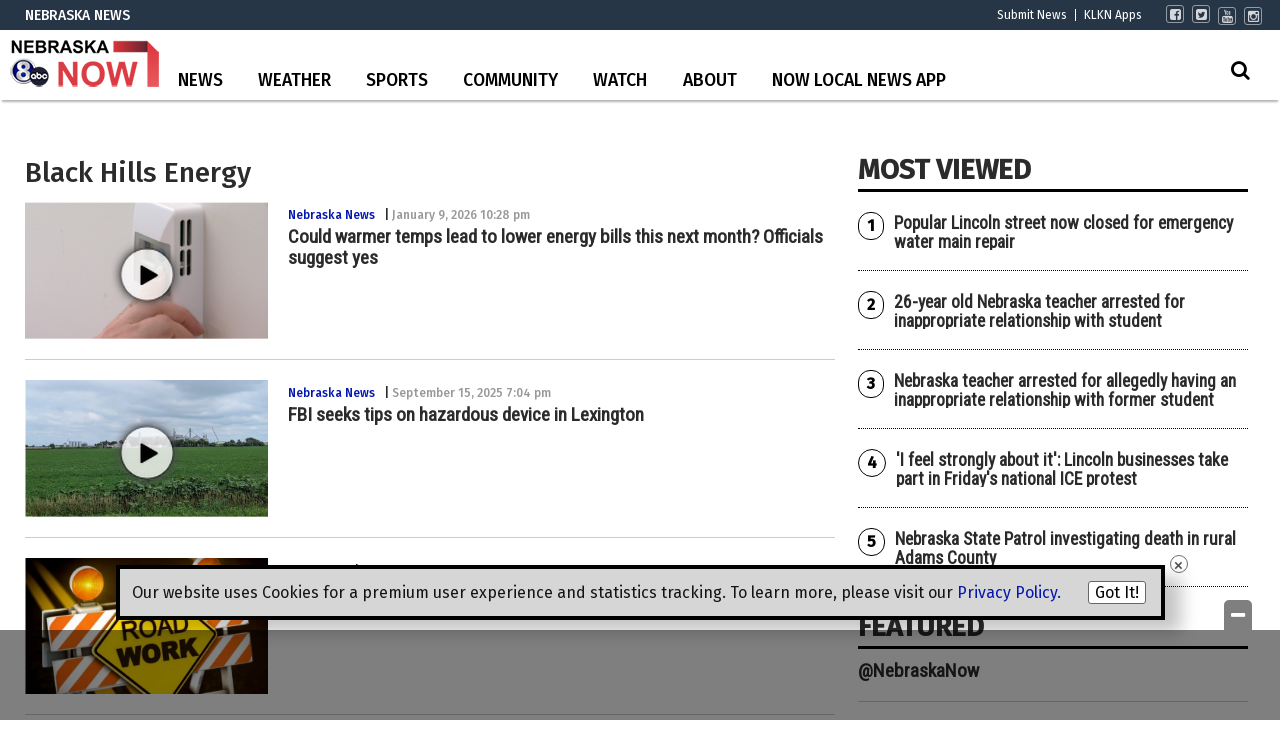

--- FILE ---
content_type: text/html; charset=UTF-8
request_url: https://www.klkntv.com/tag/black-hills-energy/
body_size: 42612
content:
<!doctype html>

<!--[if lt IE 7]><html lang="en-US" class="no-js lt-ie9 lt-ie8 lt-ie7"><![endif]-->
<!--[if (IE 7)&!(IEMobile)]><html lang="en-US" class="no-js lt-ie9 lt-ie8"><![endif]-->
<!--[if (IE 8)&!(IEMobile)]><html lang="en-US" class="no-js lt-ie9"><![endif]-->
<!--[if gt IE 8]><!--> <html lang="en-US" class="no-js"><!--<![endif]-->

	<head>
		<meta charset="utf-8">

				<meta http-equiv="X-UA-Compatible" content="IE=edge">

		<title>Black Hills Energy Archives - KLKN-TV</title>

				<meta name="HandheldFriendly" content="True">
		<meta name="MobileOptimized" content="320">
		<meta name="viewport" content="width=device-width, initial-scale=1"/>

				<link rel="icon" href="https://wpcdn.us-east-1.vip.tn-cloud.net/www.klkntv.com/content/uploads/2021/09/x/i/klkn-v2-48x48-1.png">
		<link rel="apple-touch-icon" href="">
		<!--[if IE]>
			<link rel="shortcut icon" href="https://wpcdn.us-east-1.vip.tn-cloud.net/www.klkntv.com/content/uploads/2021/09/x/i/klkn-v2-48x48-1.png/favicon.ico">
		<![endif]-->

		<meta name="msapplication-TileColor" content="#f01d4f">
		<meta name="msapplication-TileImage" content="https://wpcdn.us-east-1.vip.tn-cloud.net/www.klkntv.com/content/themes/gtxcel/library/images/win8-tile-icon.png">
		<meta name="theme-color" content="#121212">

		<link href="//maxcdn.bootstrapcdn.com/font-awesome/4.7.0/css/font-awesome.min.css" rel="stylesheet"> <!-- Font Awesome Glyphicons -->
		<link rel="pingback" href="https://www.klkntv.com/xmlrpc.php">

		
	<script type="text/javascript">
		if(typeof ad_slots_refresh =='undefined'){
			var ad_slots_refresh = new Array();
		}
		if(typeof gtx_ads_conf =='undefined'){
			var gtx_ads_conf = {};
			gtx_ads_conf.targetMap = {};
			gtx_ads_conf.ads = [];
			gtx_ads_conf.lazy = [];
			gtx_ads_conf.templates = {};
		}
		if(typeof googletag =='undefined'){
			var googletag = googletag || {};
			googletag.cmd = googletag.cmd || [];
		}
		gtx_ads_conf.fulltarget = "archive tag tag-black-hills-energy tag-3424 term-category-nebraska-news term-category-news term-category-top-stories term-post_content_term-contains-video has-video type-video wpb-js-composer js-comp-ver-6.10.0 vc_responsive";
		gtx_ads_conf.targetMap.url = "/could-warmer-temps-lead-to-lower-energy-bills-this-next-month-officials-suggest-yes/";
		gtx_ads_conf.targetMap.post = "4656597";
		gtx_ads_conf.targetMap.category = ["nebraska-news"];
		gtx_ads_conf.templates = {
			parallax: 'https://wpcdn.us-east-1.vip.tn-cloud.net/www.klkntv.com/content/plugins/gtx-ad-manager/templates/parallax.js',
			reveal: 'https://wpcdn.us-east-1.vip.tn-cloud.net/www.klkntv.com/content/plugins/gtx-ad-manager/templates/reveal.js',
            roller: 'https://wpcdn.us-east-1.vip.tn-cloud.net/www.klkntv.com/content/plugins/gtx-ad-manager/templates/roller.js'
		};
	</script>
			<script>
			function gtx_enable_dfp(){ /* do nothing */ }
			if(typeof ad_slots_refresh =='undefined'){
				var ad_slots_refresh = new Array(); 
			}
		</script>
		<script>(function(d, s, id){
				 var js, fjs = d.getElementsByTagName(s)[0];
				 if (d.getElementById(id)) {return;}
				 js = d.createElement(s); js.id = id;
				 js.src = "//connect.facebook.net/en_US/sdk.js#xfbml=1&version=v2.6";
				 fjs.parentNode.insertBefore(js, fjs);
			   }(document, 'script', 'facebook-jssdk'));</script><meta name='robots' content='index, follow, max-image-preview:large, max-snippet:-1, max-video-preview:-1' />
<script>
		window.dataLayer = [{"townnews.product.software":"RAYOS","townnews.product.version":"1.21.2","rayos.post.id":4656597,"rayos.post.type":"post","rayos.post.title":"Could warmer temps lead to lower energy bills this next month? Officials suggest yes","rayos.post.author_name":["Jake Homan"],"rayos.post.primary_category":"Nebraska News","rayos.post.all_categories":["Nebraska News","News","Top Stories"],"rayos.gallery.included":"No","rayos.video.included":"Yes","rayos.elections.widget_included":"No"}];
	</script><!-- Google Tag Manager -->
		<script>(function(w,d,s,l,i){w[l]=w[l]||[];w[l].push({'gtm.start':
		new Date().getTime(),event:'gtm.js'});var f=d.getElementsByTagName(s)[0],
		j=d.createElement(s),dl=l!='dataLayer'?'&l='+l:'';j.async=true;j.src=
		'https://www.googletagmanager.com/gtm.js?id='+i+dl;f.parentNode.insertBefore(j,f);
		})(window,document,'script','dataLayer','GTM-PDQV3N');</script>
		<!-- End Google Tag Manager -->
		
	<!-- This site is optimized with the Yoast SEO plugin v21.4 - https://yoast.com/wordpress/plugins/seo/ -->
	<link rel="canonical" href="https://www.klkntv.com/tag/black-hills-energy/" />
	<link rel="next" href="https://www.klkntv.com/tag/black-hills-energy/page/2/" />
	<meta property="og:locale" content="en_US" />
	<meta property="og:type" content="article" />
	<meta property="og:title" content="Black Hills Energy Archives - KLKN-TV" />
	<meta property="og:url" content="https://www.klkntv.com/tag/black-hills-energy/" />
	<meta property="og:site_name" content="KLKN-TV" />
	<meta property="og:image" content="https://wpcdn.us-east-1.vip.tn-cloud.net/www.klkntv.com/content/uploads/2020/02/KLKN-ABC8-logo.png" />
	<meta property="og:image:width" content="728" />
	<meta property="og:image:height" content="409" />
	<meta property="og:image:type" content="image/png" />
	<meta name="twitter:card" content="summary_large_image" />
	<meta name="twitter:site" content="@channel8abc" />
	<script type="application/ld+json" class="yoast-schema-graph">{"@context":"https://schema.org","@graph":[{"@type":"CollectionPage","@id":"https://www.klkntv.com/tag/black-hills-energy/","url":"https://www.klkntv.com/tag/black-hills-energy/","name":"Black Hills Energy Archives - KLKN-TV","isPartOf":{"@id":"https://www.klkntv.com/#website"},"primaryImageOfPage":{"@id":"https://www.klkntv.com/tag/black-hills-energy/#primaryimage"},"image":{"@id":"https://www.klkntv.com/tag/black-hills-energy/#primaryimage"},"thumbnailUrl":"https://wpcdn.us-east-1.vip.tn-cloud.net/www.klkntv.com/content/uploads/2026/01/w/m/thermostat.png","inLanguage":"en-US"},{"@type":"ImageObject","inLanguage":"en-US","@id":"https://www.klkntv.com/tag/black-hills-energy/#primaryimage","url":"https://wpcdn.us-east-1.vip.tn-cloud.net/www.klkntv.com/content/uploads/2026/01/w/m/thermostat.png","contentUrl":"https://wpcdn.us-east-1.vip.tn-cloud.net/www.klkntv.com/content/uploads/2026/01/w/m/thermostat.png","width":332,"height":186,"caption":"Thermostat"},{"@type":"WebSite","@id":"https://www.klkntv.com/#website","url":"https://www.klkntv.com/","name":"KLKN-TV","description":"News, Weather and Sports for Lincoln, NE; KLKNTV.com","publisher":{"@id":"https://www.klkntv.com/#organization"},"potentialAction":[{"@type":"SearchAction","target":{"@type":"EntryPoint","urlTemplate":"https://www.klkntv.com/?s={search_term_string}"},"query-input":"required name=search_term_string"}],"inLanguage":"en-US"},{"@type":"Organization","@id":"https://www.klkntv.com/#organization","name":"Channel 8 KLKN-TV","url":"https://www.klkntv.com/","logo":{"@type":"ImageObject","inLanguage":"en-US","@id":"https://www.klkntv.com/#/schema/logo/image/","url":"https://wpcdn.us-east-1.vip.tn-cloud.net/www.klkntv.com/content/uploads/2020/01/KLKN-TV-logo.png","contentUrl":"https://wpcdn.us-east-1.vip.tn-cloud.net/www.klkntv.com/content/uploads/2020/01/KLKN-TV-logo.png","width":198,"height":140,"caption":"Channel 8 KLKN-TV"},"image":{"@id":"https://www.klkntv.com/#/schema/logo/image/"},"sameAs":["https://www.facebook.com/klkntv","https://twitter.com/channel8abc","https://www.instagram.com/channel8klkntv/","https://www.youtube.com/channel/UCIFxvmtoGMb5wd-XLuqDJjQ"]}]}</script>
	<!-- / Yoast SEO plugin. -->


<link rel='dns-prefetch' href='//wpcdn.us-east-1.vip.tn-cloud.net' />
<link rel='dns-prefetch' href='//maps.googleapis.com' />
<link rel='dns-prefetch' href='//ws.sharethis.com' />
<link rel='dns-prefetch' href='//www.google.com' />
<link rel='dns-prefetch' href='//fonts.googleapis.com' />
<link rel='dns-prefetch' href='//maxcdn.bootstrapcdn.com' />
<link rel="alternate" type="application/rss+xml" title="KLKN-TV &raquo; Feed" href="https://www.klkntv.com/feed/" />
<link rel="alternate" type="application/rss+xml" title="KLKN-TV &raquo; Black Hills Energy Tag Feed" href="https://www.klkntv.com/tag/black-hills-energy/feed/" />
<script type="text/javascript">
/* <![CDATA[ */
window._wpemojiSettings = {"baseUrl":"https:\/\/s.w.org\/images\/core\/emoji\/14.0.0\/72x72\/","ext":".png","svgUrl":"https:\/\/s.w.org\/images\/core\/emoji\/14.0.0\/svg\/","svgExt":".svg","source":{"concatemoji":"https:\/\/www.klkntv.com\/wp-includes\/js\/wp-emoji-release.min.js"}};
/*! This file is auto-generated */
!function(i,n){var o,s,e;function c(e){try{var t={supportTests:e,timestamp:(new Date).valueOf()};sessionStorage.setItem(o,JSON.stringify(t))}catch(e){}}function p(e,t,n){e.clearRect(0,0,e.canvas.width,e.canvas.height),e.fillText(t,0,0);var t=new Uint32Array(e.getImageData(0,0,e.canvas.width,e.canvas.height).data),r=(e.clearRect(0,0,e.canvas.width,e.canvas.height),e.fillText(n,0,0),new Uint32Array(e.getImageData(0,0,e.canvas.width,e.canvas.height).data));return t.every(function(e,t){return e===r[t]})}function u(e,t,n){switch(t){case"flag":return n(e,"\ud83c\udff3\ufe0f\u200d\u26a7\ufe0f","\ud83c\udff3\ufe0f\u200b\u26a7\ufe0f")?!1:!n(e,"\ud83c\uddfa\ud83c\uddf3","\ud83c\uddfa\u200b\ud83c\uddf3")&&!n(e,"\ud83c\udff4\udb40\udc67\udb40\udc62\udb40\udc65\udb40\udc6e\udb40\udc67\udb40\udc7f","\ud83c\udff4\u200b\udb40\udc67\u200b\udb40\udc62\u200b\udb40\udc65\u200b\udb40\udc6e\u200b\udb40\udc67\u200b\udb40\udc7f");case"emoji":return!n(e,"\ud83e\udef1\ud83c\udffb\u200d\ud83e\udef2\ud83c\udfff","\ud83e\udef1\ud83c\udffb\u200b\ud83e\udef2\ud83c\udfff")}return!1}function f(e,t,n){var r="undefined"!=typeof WorkerGlobalScope&&self instanceof WorkerGlobalScope?new OffscreenCanvas(300,150):i.createElement("canvas"),a=r.getContext("2d",{willReadFrequently:!0}),o=(a.textBaseline="top",a.font="600 32px Arial",{});return e.forEach(function(e){o[e]=t(a,e,n)}),o}function t(e){var t=i.createElement("script");t.src=e,t.defer=!0,i.head.appendChild(t)}"undefined"!=typeof Promise&&(o="wpEmojiSettingsSupports",s=["flag","emoji"],n.supports={everything:!0,everythingExceptFlag:!0},e=new Promise(function(e){i.addEventListener("DOMContentLoaded",e,{once:!0})}),new Promise(function(t){var n=function(){try{var e=JSON.parse(sessionStorage.getItem(o));if("object"==typeof e&&"number"==typeof e.timestamp&&(new Date).valueOf()<e.timestamp+604800&&"object"==typeof e.supportTests)return e.supportTests}catch(e){}return null}();if(!n){if("undefined"!=typeof Worker&&"undefined"!=typeof OffscreenCanvas&&"undefined"!=typeof URL&&URL.createObjectURL&&"undefined"!=typeof Blob)try{var e="postMessage("+f.toString()+"("+[JSON.stringify(s),u.toString(),p.toString()].join(",")+"));",r=new Blob([e],{type:"text/javascript"}),a=new Worker(URL.createObjectURL(r),{name:"wpTestEmojiSupports"});return void(a.onmessage=function(e){c(n=e.data),a.terminate(),t(n)})}catch(e){}c(n=f(s,u,p))}t(n)}).then(function(e){for(var t in e)n.supports[t]=e[t],n.supports.everything=n.supports.everything&&n.supports[t],"flag"!==t&&(n.supports.everythingExceptFlag=n.supports.everythingExceptFlag&&n.supports[t]);n.supports.everythingExceptFlag=n.supports.everythingExceptFlag&&!n.supports.flag,n.DOMReady=!1,n.readyCallback=function(){n.DOMReady=!0}}).then(function(){return e}).then(function(){var e;n.supports.everything||(n.readyCallback(),(e=n.source||{}).concatemoji?t(e.concatemoji):e.wpemoji&&e.twemoji&&(t(e.twemoji),t(e.wpemoji)))}))}((window,document),window._wpemojiSettings);
/* ]]> */
</script>
<link rel='stylesheet' id='gravity_forms_theme_foundation-css' href='https://wpcdn.us-east-1.vip.tn-cloud.net/www.klkntv.com/content/mu-plugins/gravityforms/assets/css/dist/gravity-forms-theme-foundation.min.css?ver=2.7.17.1' type='text/css' media='all' />
<link rel='stylesheet' id='gravity_forms_theme_reset-css' href='https://wpcdn.us-east-1.vip.tn-cloud.net/www.klkntv.com/content/mu-plugins/gravityforms/assets/css/dist/gravity-forms-theme-reset.min.css?ver=2.7.17.1' type='text/css' media='all' />
<link rel='stylesheet' id='gravity_forms_theme_framework-css' href='https://wpcdn.us-east-1.vip.tn-cloud.net/www.klkntv.com/content/mu-plugins/gravityforms/assets/css/dist/gravity-forms-theme-framework.min.css?ver=2.7.17.1' type='text/css' media='all' />
<link rel='stylesheet' id='gravity_forms_orbital_theme-css' href='https://wpcdn.us-east-1.vip.tn-cloud.net/www.klkntv.com/content/mu-plugins/gravityforms/assets/css/dist/gravity-forms-orbital-theme.min.css?ver=2.7.17.1' type='text/css' media='all' />
<link rel='stylesheet' id='bootstrap-css-css' href='https://wpcdn.us-east-1.vip.tn-cloud.net/www.klkntv.com/content/themes/gtxcel/library/css/bootstrap/bootstrap.css' type='text/css' media='all' />
<link rel='stylesheet' id='bones-stylesheet-css' href='https://wpcdn.us-east-1.vip.tn-cloud.net/www.klkntv.com/content/themes/gtxcel/library/css/style.css?ver=1765321969' type='text/css' media='all' />
<!--[if lt IE 9]>
<link rel='stylesheet' id='bones-ie-only-css' href='https://wpcdn.us-east-1.vip.tn-cloud.net/www.klkntv.com/content/themes/gtxcel/library/css/ie.css' type='text/css' media='all' />
<![endif]-->
<link rel='stylesheet' id='list-grid-css' href='https://wpcdn.us-east-1.vip.tn-cloud.net/www.klkntv.com/content/themes/gtxcel/library/css/grid.css?ver=1.11.0' type='text/css' media='all' />
<style id='wp-emoji-styles-inline-css' type='text/css'>

	img.wp-smiley, img.emoji {
		display: inline !important;
		border: none !important;
		box-shadow: none !important;
		height: 1em !important;
		width: 1em !important;
		margin: 0 0.07em !important;
		vertical-align: -0.1em !important;
		background: none !important;
		padding: 0 !important;
	}
</style>
<link rel='stylesheet' id='wp-block-library-css' href='https://www.klkntv.com/wp-includes/css/dist/block-library/style.min.css' type='text/css' media='all' />
<link rel='stylesheet' id='pdfemb-gutenberg-block-backend-js-css' href='https://wpcdn.us-east-1.vip.tn-cloud.net/www.klkntv.com/content/plugins/pdf-embedder/css/pdfemb-blocks.css' type='text/css' media='all' />
<style id='classic-theme-styles-inline-css' type='text/css'>
/*! This file is auto-generated */
.wp-block-button__link{color:#fff;background-color:#32373c;border-radius:9999px;box-shadow:none;text-decoration:none;padding:calc(.667em + 2px) calc(1.333em + 2px);font-size:1.125em}.wp-block-file__button{background:#32373c;color:#fff;text-decoration:none}
</style>
<style id='global-styles-inline-css' type='text/css'>
body{--wp--preset--color--black: #000000;--wp--preset--color--cyan-bluish-gray: #abb8c3;--wp--preset--color--white: #ffffff;--wp--preset--color--pale-pink: #f78da7;--wp--preset--color--vivid-red: #cf2e2e;--wp--preset--color--luminous-vivid-orange: #ff6900;--wp--preset--color--luminous-vivid-amber: #fcb900;--wp--preset--color--light-green-cyan: #7bdcb5;--wp--preset--color--vivid-green-cyan: #00d084;--wp--preset--color--pale-cyan-blue: #8ed1fc;--wp--preset--color--vivid-cyan-blue: #0693e3;--wp--preset--color--vivid-purple: #9b51e0;--wp--preset--gradient--vivid-cyan-blue-to-vivid-purple: linear-gradient(135deg,rgba(6,147,227,1) 0%,rgb(155,81,224) 100%);--wp--preset--gradient--light-green-cyan-to-vivid-green-cyan: linear-gradient(135deg,rgb(122,220,180) 0%,rgb(0,208,130) 100%);--wp--preset--gradient--luminous-vivid-amber-to-luminous-vivid-orange: linear-gradient(135deg,rgba(252,185,0,1) 0%,rgba(255,105,0,1) 100%);--wp--preset--gradient--luminous-vivid-orange-to-vivid-red: linear-gradient(135deg,rgba(255,105,0,1) 0%,rgb(207,46,46) 100%);--wp--preset--gradient--very-light-gray-to-cyan-bluish-gray: linear-gradient(135deg,rgb(238,238,238) 0%,rgb(169,184,195) 100%);--wp--preset--gradient--cool-to-warm-spectrum: linear-gradient(135deg,rgb(74,234,220) 0%,rgb(151,120,209) 20%,rgb(207,42,186) 40%,rgb(238,44,130) 60%,rgb(251,105,98) 80%,rgb(254,248,76) 100%);--wp--preset--gradient--blush-light-purple: linear-gradient(135deg,rgb(255,206,236) 0%,rgb(152,150,240) 100%);--wp--preset--gradient--blush-bordeaux: linear-gradient(135deg,rgb(254,205,165) 0%,rgb(254,45,45) 50%,rgb(107,0,62) 100%);--wp--preset--gradient--luminous-dusk: linear-gradient(135deg,rgb(255,203,112) 0%,rgb(199,81,192) 50%,rgb(65,88,208) 100%);--wp--preset--gradient--pale-ocean: linear-gradient(135deg,rgb(255,245,203) 0%,rgb(182,227,212) 50%,rgb(51,167,181) 100%);--wp--preset--gradient--electric-grass: linear-gradient(135deg,rgb(202,248,128) 0%,rgb(113,206,126) 100%);--wp--preset--gradient--midnight: linear-gradient(135deg,rgb(2,3,129) 0%,rgb(40,116,252) 100%);--wp--preset--font-size--small: 13px;--wp--preset--font-size--medium: 20px;--wp--preset--font-size--large: 36px;--wp--preset--font-size--x-large: 42px;--wp--preset--spacing--20: 0.44rem;--wp--preset--spacing--30: 0.67rem;--wp--preset--spacing--40: 1rem;--wp--preset--spacing--50: 1.5rem;--wp--preset--spacing--60: 2.25rem;--wp--preset--spacing--70: 3.38rem;--wp--preset--spacing--80: 5.06rem;--wp--preset--shadow--natural: 6px 6px 9px rgba(0, 0, 0, 0.2);--wp--preset--shadow--deep: 12px 12px 50px rgba(0, 0, 0, 0.4);--wp--preset--shadow--sharp: 6px 6px 0px rgba(0, 0, 0, 0.2);--wp--preset--shadow--outlined: 6px 6px 0px -3px rgba(255, 255, 255, 1), 6px 6px rgba(0, 0, 0, 1);--wp--preset--shadow--crisp: 6px 6px 0px rgba(0, 0, 0, 1);}:where(.is-layout-flex){gap: 0.5em;}:where(.is-layout-grid){gap: 0.5em;}body .is-layout-flow > .alignleft{float: left;margin-inline-start: 0;margin-inline-end: 2em;}body .is-layout-flow > .alignright{float: right;margin-inline-start: 2em;margin-inline-end: 0;}body .is-layout-flow > .aligncenter{margin-left: auto !important;margin-right: auto !important;}body .is-layout-constrained > .alignleft{float: left;margin-inline-start: 0;margin-inline-end: 2em;}body .is-layout-constrained > .alignright{float: right;margin-inline-start: 2em;margin-inline-end: 0;}body .is-layout-constrained > .aligncenter{margin-left: auto !important;margin-right: auto !important;}body .is-layout-constrained > :where(:not(.alignleft):not(.alignright):not(.alignfull)){max-width: var(--wp--style--global--content-size);margin-left: auto !important;margin-right: auto !important;}body .is-layout-constrained > .alignwide{max-width: var(--wp--style--global--wide-size);}body .is-layout-flex{display: flex;}body .is-layout-flex{flex-wrap: wrap;align-items: center;}body .is-layout-flex > *{margin: 0;}body .is-layout-grid{display: grid;}body .is-layout-grid > *{margin: 0;}:where(.wp-block-columns.is-layout-flex){gap: 2em;}:where(.wp-block-columns.is-layout-grid){gap: 2em;}:where(.wp-block-post-template.is-layout-flex){gap: 1.25em;}:where(.wp-block-post-template.is-layout-grid){gap: 1.25em;}.has-black-color{color: var(--wp--preset--color--black) !important;}.has-cyan-bluish-gray-color{color: var(--wp--preset--color--cyan-bluish-gray) !important;}.has-white-color{color: var(--wp--preset--color--white) !important;}.has-pale-pink-color{color: var(--wp--preset--color--pale-pink) !important;}.has-vivid-red-color{color: var(--wp--preset--color--vivid-red) !important;}.has-luminous-vivid-orange-color{color: var(--wp--preset--color--luminous-vivid-orange) !important;}.has-luminous-vivid-amber-color{color: var(--wp--preset--color--luminous-vivid-amber) !important;}.has-light-green-cyan-color{color: var(--wp--preset--color--light-green-cyan) !important;}.has-vivid-green-cyan-color{color: var(--wp--preset--color--vivid-green-cyan) !important;}.has-pale-cyan-blue-color{color: var(--wp--preset--color--pale-cyan-blue) !important;}.has-vivid-cyan-blue-color{color: var(--wp--preset--color--vivid-cyan-blue) !important;}.has-vivid-purple-color{color: var(--wp--preset--color--vivid-purple) !important;}.has-black-background-color{background-color: var(--wp--preset--color--black) !important;}.has-cyan-bluish-gray-background-color{background-color: var(--wp--preset--color--cyan-bluish-gray) !important;}.has-white-background-color{background-color: var(--wp--preset--color--white) !important;}.has-pale-pink-background-color{background-color: var(--wp--preset--color--pale-pink) !important;}.has-vivid-red-background-color{background-color: var(--wp--preset--color--vivid-red) !important;}.has-luminous-vivid-orange-background-color{background-color: var(--wp--preset--color--luminous-vivid-orange) !important;}.has-luminous-vivid-amber-background-color{background-color: var(--wp--preset--color--luminous-vivid-amber) !important;}.has-light-green-cyan-background-color{background-color: var(--wp--preset--color--light-green-cyan) !important;}.has-vivid-green-cyan-background-color{background-color: var(--wp--preset--color--vivid-green-cyan) !important;}.has-pale-cyan-blue-background-color{background-color: var(--wp--preset--color--pale-cyan-blue) !important;}.has-vivid-cyan-blue-background-color{background-color: var(--wp--preset--color--vivid-cyan-blue) !important;}.has-vivid-purple-background-color{background-color: var(--wp--preset--color--vivid-purple) !important;}.has-black-border-color{border-color: var(--wp--preset--color--black) !important;}.has-cyan-bluish-gray-border-color{border-color: var(--wp--preset--color--cyan-bluish-gray) !important;}.has-white-border-color{border-color: var(--wp--preset--color--white) !important;}.has-pale-pink-border-color{border-color: var(--wp--preset--color--pale-pink) !important;}.has-vivid-red-border-color{border-color: var(--wp--preset--color--vivid-red) !important;}.has-luminous-vivid-orange-border-color{border-color: var(--wp--preset--color--luminous-vivid-orange) !important;}.has-luminous-vivid-amber-border-color{border-color: var(--wp--preset--color--luminous-vivid-amber) !important;}.has-light-green-cyan-border-color{border-color: var(--wp--preset--color--light-green-cyan) !important;}.has-vivid-green-cyan-border-color{border-color: var(--wp--preset--color--vivid-green-cyan) !important;}.has-pale-cyan-blue-border-color{border-color: var(--wp--preset--color--pale-cyan-blue) !important;}.has-vivid-cyan-blue-border-color{border-color: var(--wp--preset--color--vivid-cyan-blue) !important;}.has-vivid-purple-border-color{border-color: var(--wp--preset--color--vivid-purple) !important;}.has-vivid-cyan-blue-to-vivid-purple-gradient-background{background: var(--wp--preset--gradient--vivid-cyan-blue-to-vivid-purple) !important;}.has-light-green-cyan-to-vivid-green-cyan-gradient-background{background: var(--wp--preset--gradient--light-green-cyan-to-vivid-green-cyan) !important;}.has-luminous-vivid-amber-to-luminous-vivid-orange-gradient-background{background: var(--wp--preset--gradient--luminous-vivid-amber-to-luminous-vivid-orange) !important;}.has-luminous-vivid-orange-to-vivid-red-gradient-background{background: var(--wp--preset--gradient--luminous-vivid-orange-to-vivid-red) !important;}.has-very-light-gray-to-cyan-bluish-gray-gradient-background{background: var(--wp--preset--gradient--very-light-gray-to-cyan-bluish-gray) !important;}.has-cool-to-warm-spectrum-gradient-background{background: var(--wp--preset--gradient--cool-to-warm-spectrum) !important;}.has-blush-light-purple-gradient-background{background: var(--wp--preset--gradient--blush-light-purple) !important;}.has-blush-bordeaux-gradient-background{background: var(--wp--preset--gradient--blush-bordeaux) !important;}.has-luminous-dusk-gradient-background{background: var(--wp--preset--gradient--luminous-dusk) !important;}.has-pale-ocean-gradient-background{background: var(--wp--preset--gradient--pale-ocean) !important;}.has-electric-grass-gradient-background{background: var(--wp--preset--gradient--electric-grass) !important;}.has-midnight-gradient-background{background: var(--wp--preset--gradient--midnight) !important;}.has-small-font-size{font-size: var(--wp--preset--font-size--small) !important;}.has-medium-font-size{font-size: var(--wp--preset--font-size--medium) !important;}.has-large-font-size{font-size: var(--wp--preset--font-size--large) !important;}.has-x-large-font-size{font-size: var(--wp--preset--font-size--x-large) !important;}
.wp-block-navigation a:where(:not(.wp-element-button)){color: inherit;}
:where(.wp-block-post-template.is-layout-flex){gap: 1.25em;}:where(.wp-block-post-template.is-layout-grid){gap: 1.25em;}
:where(.wp-block-columns.is-layout-flex){gap: 2em;}:where(.wp-block-columns.is-layout-grid){gap: 2em;}
.wp-block-pullquote{font-size: 1.5em;line-height: 1.6;}
</style>
<link rel='stylesheet' id='gt-posts-slider-style-css' href='https://wpcdn.us-east-1.vip.tn-cloud.net/www.klkntv.com/content/mu-plugins/gtxcel-plugin/vc_posts_slider/posts-slider.css?ver=1570550597' type='text/css' media='all' />
<link rel='stylesheet' id='flexslider-css' href='https://wpcdn.us-east-1.vip.tn-cloud.net/www.klkntv.com/content/mu-plugins/js_composer/assets/lib/flexslider/flexslider.min.css?ver=6.10.0' type='text/css' media='all' />
<link rel='stylesheet' id='gt-flexslider-style-css' href='https://wpcdn.us-east-1.vip.tn-cloud.net/www.klkntv.com/content/mu-plugins/gtxcel-plugin/vc_gallery/gt-flexslider.css?ver=1648237149' type='text/css' media='all' />
<link rel='stylesheet' id='prettyphoto-css' href='https://wpcdn.us-east-1.vip.tn-cloud.net/www.klkntv.com/content/mu-plugins/js_composer/assets/lib/prettyphoto/css/prettyPhoto.min.css?ver=6.10.0' type='text/css' media='all' />
<link rel='stylesheet' id='rayos_alm_list_templates_style-css' href='https://wpcdn.us-east-1.vip.tn-cloud.net/www.klkntv.com/content/mu-plugins/gtxcel-plugin/functionalities//css/rayos_alm_list_templates.css?ver=1667523778' type='text/css' media='all' />
<link rel='stylesheet' id='googlefonts-css' href='https://fonts.googleapis.com/css?family=Fira+Sans:400,500|Roboto+Condensed:400&subset=latin' type='text/css' media='all' />
<link rel='stylesheet' id='blox-syndication-css' href='https://wpcdn.us-east-1.vip.tn-cloud.net/www.klkntv.com/content/plugins/blox-syndication/assets/css/blox-syndication.css' type='text/css' media='all' />
<link rel='stylesheet' id='geobase-style-css' href='https://wpcdn.us-east-1.vip.tn-cloud.net/www.klkntv.com/content/plugins/geobase/geobase.css?ver=1679517292' type='text/css' media='all' />
<style id='geobase-style-inline-css' type='text/css'>

	article.geobase-post .geobase-content-wrapper {
		width: 68%;
		float: right;
	}
	article.geobase-post .thumb-wrap {
		width: 30%;
		float: Left;
		margin-right: 2%;	}
	
</style>
<link rel='stylesheet' id='geobase-prettyphoto-style-css' href='https://wpcdn.us-east-1.vip.tn-cloud.net/www.klkntv.com/content/plugins/geobase/prettyphoto/css/prettyPhoto.css' type='text/css' media='all' />
<link rel='stylesheet' id='geobasemap-style-css' href='https://wpcdn.us-east-1.vip.tn-cloud.net/www.klkntv.com/content/plugins/geobase/vc_geobasemap/vc_geobasemap.css?ver=1570550597' type='text/css' media='all' />
<link rel='stylesheet' id='user-submissions-style-css' href='https://wpcdn.us-east-1.vip.tn-cloud.net/www.klkntv.com/content/plugins/geobase/user-submissions/user-submissions.css?ver=1601489706' type='text/css' media='all' />
<link rel='stylesheet' id='directory-select2-css' href='https://wpcdn.us-east-1.vip.tn-cloud.net/www.klkntv.com/content/plugins/geobase/vc_directory_filter/assets/select2/css/select2.css?ver=3.5.2' type='text/css' media='all' />
<link rel='stylesheet' id='wpfc-css' href='https://wpcdn.us-east-1.vip.tn-cloud.net/www.klkntv.com/content/plugins/gs-facebook-comments/public/css/wpfc-public.css?ver=1.7.2' type='text/css' media='all' />
<link rel='stylesheet' id='custom-template-style-css' href='https://wpcdn.us-east-1.vip.tn-cloud.net/www.klkntv.com/content/plugins/gt-custom-templates/custom-templates.css' type='text/css' media='all' />
<link rel='stylesheet' id='ad-manager-style-css' href='https://wpcdn.us-east-1.vip.tn-cloud.net/www.klkntv.com/content/plugins/gtx-ad-manager/ad-manager.css?ver=1728932431' type='text/css' media='all' />
<link rel='stylesheet' id='bylines-style-css' href='https://wpcdn.us-east-1.vip.tn-cloud.net/www.klkntv.com/content/plugins/gtx-author-bios/css/bylines.css?ver=1570550597' type='text/css' media='all' />
<link rel='stylesheet' id='expand-search-css' href='https://wpcdn.us-east-1.vip.tn-cloud.net/www.klkntv.com/content/plugins/gtx-expand-search/expand-search.css?ver=1570550597' type='text/css' media='all' />
<link rel='stylesheet' id='gtxcelfimagescss-css' href='https://wpcdn.us-east-1.vip.tn-cloud.net/www.klkntv.com/content/plugins/gtx-fimages/css/all.css?ver=1570550597' type='text/css' media='all' />
<link rel='stylesheet' id='lightbox-style-css' href='https://wpcdn.us-east-1.vip.tn-cloud.net/www.klkntv.com/content/plugins/gtx-gallery/css/gtx-lightbox.css?ver=2018.3.20' type='text/css' media='all' />
<link rel='stylesheet' id='gtx-oembed-style-css' href='https://wpcdn.us-east-1.vip.tn-cloud.net/www.klkntv.com/content/plugins/gtx-oembed-extension/gtx-oembed.css?ver=1570550597' type='text/css' media='all' />
<link rel='stylesheet' id='rayos_trending_topics_style-css' href='https://wpcdn.us-east-1.vip.tn-cloud.net/www.klkntv.com/content/plugins/rayos-trending-topics/rayos-trending-topics.css?ver=1621950080' type='text/css' media='all' />
<link rel='stylesheet' id='simple-share-buttons-adder-font-awesome-css' href='//maxcdn.bootstrapcdn.com/font-awesome/4.3.0/css/font-awesome.min.css' type='text/css' media='all' />
<link rel='stylesheet' id='author-bios-style-css' href='https://wpcdn.us-east-1.vip.tn-cloud.net/www.klkntv.com/content/plugins/gtx-author-bios/css/author-bios.css' type='text/css' media='all' />
<link rel='stylesheet' id='parent-style-css' href='https://wpcdn.us-east-1.vip.tn-cloud.net/www.klkntv.com/content/themes/gtxcel/style.css?ver=1664375579' type='text/css' media='all' />
<link rel='stylesheet' id='child-style-css' href='https://wpcdn.us-east-1.vip.tn-cloud.net/www.klkntv.com/content/themes/publisher-master/style.css' type='text/css' media='all' />
<link rel='stylesheet' id='gtx-election-teaser-widgets-css' href='https://www.klkntv.com/style/4b55e589193d80bf25f4a2fa35aeb0dc/election-teaser-widgets/' type='text/css' media='all' />
<link rel='stylesheet' id='gtx-alert-banner-css-css' href='https://www.klkntv.com/style/4b55e589193d80bf25f4a2fa35aeb0dc/alert-banner-css/' type='text/css' media='all' />
<link rel='stylesheet' id='gtx-custom_css_post-css' href='https://www.klkntv.com/style/7600cacf8e3215d51fdb0d6b92508a8f/custom_css_post/' type='text/css' media='all' />
<link rel='stylesheet' id='acf-repeater-style-css' href='https://wpcdn.us-east-1.vip.tn-cloud.net/www.klkntv.com/content/themes/gtxcel/includes/acf_repeater_shortcode/acf_repeater_shortcode.css' type='text/css' media='all' />
<link rel='stylesheet' id='rayos-ssba-twitter-x-logo-css' href='https://wpcdn.us-east-1.vip.tn-cloud.net/www.klkntv.com/content/themes/gtxcel/includes/ssba-twitter-update/x-logo-styles.css?ver=1702673046' type='text/css' media='all' />
<link rel='stylesheet' id='tablepress-default-css' href='https://wpcdn.us-east-1.vip.tn-cloud.net/www.klkntv.com/content/plugins/tablepress/css/default.min.css?ver=1.14' type='text/css' media='all' />
<link rel='stylesheet' id='popup-maker-site-css' href='//wpcdn.us-east-1.vip.tn-cloud.net/www.klkntv.com/content/uploads/pum/pum-site-styles.css?generated=1764111187&#038;ver=1.16.12' type='text/css' media='all' />
<link rel='stylesheet' id='gform_basic-css' href='https://wpcdn.us-east-1.vip.tn-cloud.net/www.klkntv.com/content/mu-plugins/gravityforms/assets/css/dist/basic.min.css?ver=2.7.17.1' type='text/css' media='all' />
<link rel='stylesheet' id='gform_theme_components-css' href='https://wpcdn.us-east-1.vip.tn-cloud.net/www.klkntv.com/content/mu-plugins/gravityforms/assets/css/dist/theme-components.min.css?ver=2.7.17.1' type='text/css' media='all' />
<link rel='stylesheet' id='gform_theme_ie11-css' href='https://wpcdn.us-east-1.vip.tn-cloud.net/www.klkntv.com/content/mu-plugins/gravityforms/assets/css/dist/theme-ie11.min.css?ver=2.7.17.1' type='text/css' media='all' />
<link rel='stylesheet' id='gform_theme-css' href='https://wpcdn.us-east-1.vip.tn-cloud.net/www.klkntv.com/content/mu-plugins/gravityforms/assets/css/dist/theme.min.css?ver=2.7.17.1' type='text/css' media='all' />
<link rel='stylesheet' id='gpoll_css-css' href='https://wpcdn.us-east-1.vip.tn-cloud.net/www.klkntv.com/content/plugins/gravityformspolls/css/gpoll.min.css?ver=3.9' type='text/css' media='all' />
<link rel='stylesheet' id='dashicons-css' href='https://www.klkntv.com/wp-includes/css/dashicons.min.css' type='text/css' media='all' />
<link rel='stylesheet' id='acf-global-css' href='https://wpcdn.us-east-1.vip.tn-cloud.net/www.klkntv.com/content/mu-plugins/advanced-custom-fields-pro/assets/build/css/acf-global.css?ver=6.0.3' type='text/css' media='all' />
<link rel='stylesheet' id='acf-input-css' href='https://wpcdn.us-east-1.vip.tn-cloud.net/www.klkntv.com/content/mu-plugins/advanced-custom-fields-pro/assets/build/css/acf-input.css?ver=6.0.3' type='text/css' media='all' />
<link rel='stylesheet' id='acf-pro-input-css' href='https://wpcdn.us-east-1.vip.tn-cloud.net/www.klkntv.com/content/mu-plugins/advanced-custom-fields-pro/assets/build/css/pro/acf-pro-input.css?ver=6.0.3' type='text/css' media='all' />
<link rel='stylesheet' id='acf-datepicker-css' href='https://wpcdn.us-east-1.vip.tn-cloud.net/www.klkntv.com/content/mu-plugins/advanced-custom-fields-pro/assets/inc/datepicker/jquery-ui.min.css?ver=1.11.4' type='text/css' media='all' />
<link rel='stylesheet' id='acf-timepicker-css' href='https://wpcdn.us-east-1.vip.tn-cloud.net/www.klkntv.com/content/mu-plugins/advanced-custom-fields-pro/assets/inc/timepicker/jquery-ui-timepicker-addon.min.css?ver=1.6.1' type='text/css' media='all' />
<link rel='stylesheet' id='wp-color-picker-css' href='https://www.klkntv.com/wp-admin/css/color-picker.min.css' type='text/css' media='all' />
<link rel='stylesheet' id='blox-syndication-admin-css' href='https://wpcdn.us-east-1.vip.tn-cloud.net/www.klkntv.com/content/plugins/blox-syndication/assets/css/admin-blox-syndication.css?ver=1.1.1' type='text/css' media='all' />
<link rel='stylesheet' id='scheduled-elements-style-css' href='https://wpcdn.us-east-1.vip.tn-cloud.net/www.klkntv.com/content/plugins/gtx-scheduled-elements/scheduled-elements.css?ver=2018.08.10' type='text/css' media='all' />
<link rel='stylesheet' id='dgwt-jg-style-css' href='https://wpcdn.us-east-1.vip.tn-cloud.net/www.klkntv.com/content/plugins/gtx-gallery/justified-gallery/assets/css/style.min.css?ver=1.2.2' type='text/css' media='all' />
<link rel='stylesheet' id='dgwt-jg-photoswipe-css' href='https://wpcdn.us-east-1.vip.tn-cloud.net/www.klkntv.com/content/plugins/gtx-gallery/justified-gallery/includes/Lightbox/Photoswipe/assets/photoswipe.css?ver=1.2.2' type='text/css' media='all' />
<link rel='stylesheet' id='dgwt-jg-photoswipe-skin-css' href='https://wpcdn.us-east-1.vip.tn-cloud.net/www.klkntv.com/content/plugins/gtx-gallery/justified-gallery/includes/Lightbox/Photoswipe/assets/default-skin/default-skin.css?ver=1.2.2' type='text/css' media='all' />
<script type="text/javascript" src="https://www.klkntv.com/wp-includes/js/jquery/jquery.min.js?ver=3.7.1" id="jquery-core-js"></script>
<script type="text/javascript" src="https://www.klkntv.com/wp-includes/js/jquery/jquery-migrate.min.js?ver=3.4.1" id="jquery-migrate-js"></script>
<script type="text/javascript" src="https://wpcdn.us-east-1.vip.tn-cloud.net/www.klkntv.com/content/mu-plugins/rayos-tracking//rayos-tracking.js?ver=1614285194" id="rayos_tracking-js"></script>
<script type="text/javascript" src="https://wpcdn.us-east-1.vip.tn-cloud.net/www.klkntv.com/content/themes/gtxcel/library/js/libs/modernizr.custom.min.js?ver=2.5.3" id="bones-modernizr-js"></script>
<script type="text/javascript" src="https://wpcdn.us-east-1.vip.tn-cloud.net/www.klkntv.com/content/themes/gtxcel/library/js/gtxcel.js?ver=0.1" id="gtxcel-global-js"></script>
<script type="text/javascript" src="https://wpcdn.us-east-1.vip.tn-cloud.net/www.klkntv.com/content/themes/gtxcel/library/js/mobile-nav.js?ver=0.1" id="mobile-nav-js"></script>
<script type="text/javascript" src="https://wpcdn.us-east-1.vip.tn-cloud.net/www.klkntv.com/content/plugins/geobase/prettyphoto/js/jquery.prettyPhoto.js" id="geobase-prettyphoto-script-js"></script>
<script type="text/javascript" id="user-submissions-js-js-extra">
/* <![CDATA[ */
var ajax = {"ajax_url":"https:\/\/www.klkntv.com\/wp-admin\/admin-ajax.php"};
/* ]]> */
</script>
<script type="text/javascript" src="https://wpcdn.us-east-1.vip.tn-cloud.net/www.klkntv.com/content/plugins/geobase/user-submissions/user-submissions.js?ver=1604604802" id="user-submissions-js-js"></script>
<script type="text/javascript" src="https://wpcdn.us-east-1.vip.tn-cloud.net/www.klkntv.com/content/plugins/geobase/vc_directory_filter/assets/select2/js/select2.min.js?ver=3.5.2" id="directory-select2-js"></script>
<script type="text/javascript" id="directory-filter-js-extra">
/* <![CDATA[ */
var ajaxurl = "https:\/\/www.klkntv.com\/wp-admin\/admin-ajax.php";
/* ]]> */
</script>
<script type="text/javascript" src="https://wpcdn.us-east-1.vip.tn-cloud.net/www.klkntv.com/content/plugins/geobase/vc_directory_filter/directory-filter.js?ver=1599147537" id="directory-filter-js"></script>
<script type="text/javascript" src="https://wpcdn.us-east-1.vip.tn-cloud.net/www.klkntv.com/content/plugins/gs-facebook-comments/public/js/wpfc-public.js?ver=1.7.2" id="wpfc-js"></script>
<script type="text/javascript" src="https://wpcdn.us-east-1.vip.tn-cloud.net/www.klkntv.com/content/plugins/gtx-elections/js/gtx-elections.js?ver=2022.01.11" id="gtx-elections-js"></script>
<script type="text/javascript" id="lightbox-script-js-extra">
/* <![CDATA[ */
var lightboxSettings = {"show_ads":"1","ad_details":[{"min_width":"768","max_width":"","dfp_ad_sizes":[{"dfp_ad_width":"728","dfp_ad_height":"90"}]},{"min_width":"","max_width":"767","dfp_ad_sizes":[{"dfp_ad_width":"320","dfp_ad_height":"50"}]}],"dfp_path":"\/132916964,22666483375\/klkntv.com\/black-hills-energy","slot_name":"lightbox_ad","post_title":"Could warmer temps lead to lower energy bills this next month? Officials suggest yes","post_type":"post","post_id":"4656597","post_cats":"Nebraska News, News, Top Stories","author":"Jake Homan"};
/* ]]> */
</script>
<script type="text/javascript" src="https://wpcdn.us-east-1.vip.tn-cloud.net/www.klkntv.com/content/plugins/gtx-gallery/js/gtx-lightbox.js?ver=2018.3.20" id="lightbox-script-js"></script>
<script id='st_insights_js' type="text/javascript" src="https://ws.sharethis.com/button/st_insights.js?publisher=4d48b7c5-0ae3-43d4-bfbe-3ff8c17a8ae6&amp;product=simpleshare" id="ssba-sharethis-js"></script>
<script type="text/javascript" id="wpgmza_data-js-extra">
/* <![CDATA[ */
var wpgmza_google_api_status = {"message":"Engine is not google-maps","code":"ENGINE_NOT_GOOGLE_MAPS"};
/* ]]> */
</script>
<script type="text/javascript" src="https://wpcdn.us-east-1.vip.tn-cloud.net/www.klkntv.com/content/plugins/wp-google-maps/wpgmza_data.js" id="wpgmza_data-js"></script>
<script type="text/javascript" src="https://wpcdn.us-east-1.vip.tn-cloud.net/www.klkntv.com/content/themes/gtxcel/includes/acf_repeater_shortcode/acf_repeater_shortcode.js" id="acf-repeater-script-js"></script>
<script type="text/javascript" src="https://www.klkntv.com/wp-includes/js/jquery/ui/core.min.js?ver=1.13.2" id="jquery-ui-core-js"></script>
<script type="text/javascript" src="https://www.klkntv.com/wp-includes/js/dist/vendor/wp-polyfill-inert.min.js?ver=3.1.2" id="wp-polyfill-inert-js"></script>
<script type="text/javascript" src="https://www.klkntv.com/wp-includes/js/dist/vendor/regenerator-runtime.min.js?ver=0.14.0" id="regenerator-runtime-js"></script>
<script type="text/javascript" src="https://www.klkntv.com/wp-includes/js/dist/vendor/wp-polyfill.min.js?ver=3.15.0" id="wp-polyfill-js"></script>
<script type="text/javascript" src="https://www.klkntv.com/wp-includes/js/dist/hooks.min.js?ver=c6aec9a8d4e5a5d543a1" id="wp-hooks-js"></script>
<script type="text/javascript" src="https://www.klkntv.com/wp-includes/js/dist/i18n.min.js?ver=7701b0c3857f914212ef" id="wp-i18n-js"></script>
<script type="text/javascript" id="wp-i18n-js-after">
/* <![CDATA[ */
wp.i18n.setLocaleData( { 'text direction\u0004ltr': [ 'ltr' ] } );
/* ]]> */
</script>
<script type="text/javascript" defer='defer' src="https://wpcdn.us-east-1.vip.tn-cloud.net/www.klkntv.com/content/mu-plugins/gravityforms/js/jquery.json.min.js?ver=2.7.17.1" id="gform_json-js"></script>
<script type="text/javascript" id="gform_gravityforms-js-extra">
/* <![CDATA[ */
var gf_global = {"gf_currency_config":{"name":"U.S. Dollar","symbol_left":"$","symbol_right":"","symbol_padding":"","thousand_separator":",","decimal_separator":".","decimals":2,"code":"USD"},"base_url":"https:\/\/wpcdn.us-east-1.vip.tn-cloud.net\/www.klkntv.com\/content\/mu-plugins\/gravityforms","number_formats":[],"spinnerUrl":"https:\/\/wpcdn.us-east-1.vip.tn-cloud.net\/www.klkntv.com\/content\/mu-plugins\/gravityforms\/images\/spinner.svg","version_hash":"cc2897d81055c76d54b9c7ce9354e1eb","strings":{"newRowAdded":"New row added.","rowRemoved":"Row removed","formSaved":"The form has been saved.  The content contains the link to return and complete the form."}};
var gf_global = {"gf_currency_config":{"name":"U.S. Dollar","symbol_left":"$","symbol_right":"","symbol_padding":"","thousand_separator":",","decimal_separator":".","decimals":2,"code":"USD"},"base_url":"https:\/\/wpcdn.us-east-1.vip.tn-cloud.net\/www.klkntv.com\/content\/mu-plugins\/gravityforms","number_formats":[],"spinnerUrl":"https:\/\/wpcdn.us-east-1.vip.tn-cloud.net\/www.klkntv.com\/content\/mu-plugins\/gravityforms\/images\/spinner.svg","version_hash":"cc2897d81055c76d54b9c7ce9354e1eb","strings":{"newRowAdded":"New row added.","rowRemoved":"Row removed","formSaved":"The form has been saved.  The content contains the link to return and complete the form."}};
var gform_i18n = {"datepicker":{"days":{"monday":"Mo","tuesday":"Tu","wednesday":"We","thursday":"Th","friday":"Fr","saturday":"Sa","sunday":"Su"},"months":{"january":"January","february":"February","march":"March","april":"April","may":"May","june":"June","july":"July","august":"August","september":"September","october":"October","november":"November","december":"December"},"firstDay":1,"iconText":"Select date"}};
var gf_legacy_multi = {"549":"","542":""};
var gform_gravityforms = {"strings":{"invalid_file_extension":"This type of file is not allowed. Must be one of the following:","delete_file":"Delete this file","in_progress":"in progress","file_exceeds_limit":"File exceeds size limit","illegal_extension":"This type of file is not allowed.","max_reached":"Maximum number of files reached","unknown_error":"There was a problem while saving the file on the server","currently_uploading":"Please wait for the uploading to complete","cancel":"Cancel","cancel_upload":"Cancel this upload","cancelled":"Cancelled"},"vars":{"images_url":"https:\/\/wpcdn.us-east-1.vip.tn-cloud.net\/www.klkntv.com\/content\/mu-plugins\/gravityforms\/images"}};
/* ]]> */
</script>
<script type="text/javascript" id="gform_gravityforms-js-before">
/* <![CDATA[ */
var gform;gform||(document.addEventListener("gform_main_scripts_loaded",function(){gform.scriptsLoaded=!0}),window.addEventListener("DOMContentLoaded",function(){gform.domLoaded=!0}),gform={domLoaded:!1,scriptsLoaded:!1,initializeOnLoaded:function(o){gform.domLoaded&&gform.scriptsLoaded?o():!gform.domLoaded&&gform.scriptsLoaded?window.addEventListener("DOMContentLoaded",o):document.addEventListener("gform_main_scripts_loaded",o)},hooks:{action:{},filter:{}},addAction:function(o,n,r,t){gform.addHook("action",o,n,r,t)},addFilter:function(o,n,r,t){gform.addHook("filter",o,n,r,t)},doAction:function(o){gform.doHook("action",o,arguments)},applyFilters:function(o){return gform.doHook("filter",o,arguments)},removeAction:function(o,n){gform.removeHook("action",o,n)},removeFilter:function(o,n,r){gform.removeHook("filter",o,n,r)},addHook:function(o,n,r,t,i){null==gform.hooks[o][n]&&(gform.hooks[o][n]=[]);var e=gform.hooks[o][n];null==i&&(i=n+"_"+e.length),gform.hooks[o][n].push({tag:i,callable:r,priority:t=null==t?10:t})},doHook:function(n,o,r){var t;if(r=Array.prototype.slice.call(r,1),null!=gform.hooks[n][o]&&((o=gform.hooks[n][o]).sort(function(o,n){return o.priority-n.priority}),o.forEach(function(o){"function"!=typeof(t=o.callable)&&(t=window[t]),"action"==n?t.apply(null,r):r[0]=t.apply(null,r)})),"filter"==n)return r[0]},removeHook:function(o,n,t,i){var r;null!=gform.hooks[o][n]&&(r=(r=gform.hooks[o][n]).filter(function(o,n,r){return!!(null!=i&&i!=o.tag||null!=t&&t!=o.priority)}),gform.hooks[o][n]=r)}});
/* ]]> */
</script>
<script type="text/javascript" defer='defer' src="https://wpcdn.us-east-1.vip.tn-cloud.net/www.klkntv.com/content/mu-plugins/gravityforms/js/gravityforms.min.js?ver=2.7.17.1" id="gform_gravityforms-js"></script>
<script type="text/javascript" defer='defer' src="https://wpcdn.us-east-1.vip.tn-cloud.net/www.klkntv.com/content/mu-plugins/gravityforms/assets/js/dist/utils.min.js?ver=59d951b75d934ae23e0ea7f9776264aa" id="gform_gravityforms_utils-js"></script>
<script type="text/javascript" id="gpoll_js-js-extra">
/* <![CDATA[ */
var gpollVars = {"ajaxurl":"https:\/\/www.klkntv.com\/wp-admin\/admin-ajax.php","imagesUrl":"https:\/\/wpcdn.us-east-1.vip.tn-cloud.net\/www.klkntv.com\/content\/plugins\/gravityformspolls\/images"};
var gpoll_strings = {"viewResults":"View results","backToThePoll":"Back to the poll"};
var gpollVars = {"ajaxurl":"https:\/\/www.klkntv.com\/wp-admin\/admin-ajax.php","imagesUrl":"https:\/\/wpcdn.us-east-1.vip.tn-cloud.net\/www.klkntv.com\/content\/plugins\/gravityformspolls\/images"};
var gpoll_strings = {"viewResults":"View results","backToThePoll":"Back to the poll"};
/* ]]> */
</script>
<script type="text/javascript" src="https://wpcdn.us-east-1.vip.tn-cloud.net/www.klkntv.com/content/plugins/gravityformspolls/js/gpoll.min.js?ver=3.9" id="gpoll_js-js"></script>
<script type="text/javascript" src="https://www.klkntv.com/wp-includes/js/jquery/ui/mouse.min.js?ver=1.13.2" id="jquery-ui-mouse-js"></script>
<script type="text/javascript" src="https://www.klkntv.com/wp-includes/js/jquery/ui/sortable.min.js?ver=1.13.2" id="jquery-ui-sortable-js"></script>
<script type="text/javascript" src="https://www.klkntv.com/wp-includes/js/jquery/ui/resizable.min.js?ver=1.13.2" id="jquery-ui-resizable-js"></script>
<script type="text/javascript" src="https://wpcdn.us-east-1.vip.tn-cloud.net/www.klkntv.com/content/mu-plugins/advanced-custom-fields-pro/assets/build/js/acf.min.js?ver=6.0.3" id="acf-js"></script>
<script type="text/javascript" src="https://wpcdn.us-east-1.vip.tn-cloud.net/www.klkntv.com/content/mu-plugins/advanced-custom-fields-pro/assets/build/js/acf-input.min.js?ver=6.0.3" id="acf-input-js"></script>
<script type="text/javascript" src="https://wpcdn.us-east-1.vip.tn-cloud.net/www.klkntv.com/content/mu-plugins/advanced-custom-fields-pro/assets/build/js/pro/acf-pro-input.min.js?ver=6.0.3" id="acf-pro-input-js"></script>
<script type="text/javascript" src="https://www.klkntv.com/wp-includes/js/jquery/ui/datepicker.min.js?ver=1.13.2" id="jquery-ui-datepicker-js"></script>
<script type="text/javascript" id="jquery-ui-datepicker-js-after">
/* <![CDATA[ */
jQuery(function(jQuery){jQuery.datepicker.setDefaults({"closeText":"Close","currentText":"Today","monthNames":["January","February","March","April","May","June","July","August","September","October","November","December"],"monthNamesShort":["Jan","Feb","Mar","Apr","May","Jun","Jul","Aug","Sep","Oct","Nov","Dec"],"nextText":"Next","prevText":"Previous","dayNames":["Sunday","Monday","Tuesday","Wednesday","Thursday","Friday","Saturday"],"dayNamesShort":["Sun","Mon","Tue","Wed","Thu","Fri","Sat"],"dayNamesMin":["S","M","T","W","T","F","S"],"dateFormat":"MM d, yy g:i a","firstDay":1,"isRTL":false});});
/* ]]> */
</script>
<script type="text/javascript" src="https://wpcdn.us-east-1.vip.tn-cloud.net/www.klkntv.com/content/mu-plugins/advanced-custom-fields-pro/assets/inc/timepicker/jquery-ui-timepicker-addon.min.js?ver=1.6.1" id="acf-timepicker-js"></script>
<script type="text/javascript" src="https://www.klkntv.com/wp-includes/js/jquery/ui/draggable.min.js?ver=1.13.2" id="jquery-ui-draggable-js"></script>
<script type="text/javascript" src="https://www.klkntv.com/wp-includes/js/jquery/ui/slider.min.js?ver=1.13.2" id="jquery-ui-slider-js"></script>
<script type="text/javascript" src="https://www.klkntv.com/wp-includes/js/jquery/jquery.ui.touch-punch.js?ver=0.2.2" id="jquery-touch-punch-js"></script>
<script type="text/javascript" src="https://www.klkntv.com/wp-admin/js/iris.min.js?ver=1.0.7" id="iris-js"></script>
<script type="text/javascript" src="https://www.klkntv.com/wp-admin/js/color-picker.min.js" id="wp-color-picker-js"></script>
<script type="text/javascript" src="https://wpcdn.us-east-1.vip.tn-cloud.net/www.klkntv.com/content/mu-plugins/advanced-custom-fields-pro/assets/inc/color-picker-alpha/wp-color-picker-alpha.js?ver=3.0.0" id="acf-color-picker-alpha-js"></script>
<script type="text/javascript" src="https://wpcdn.us-east-1.vip.tn-cloud.net/www.klkntv.com/content/mu-plugins/acf-recaptcha/js/input.js" id="acf-input-recaptcha-js"></script>
<script type="text/javascript" src="https://www.google.com/recaptcha/api.js" id="recaptcha-api-js"></script>
<script type="text/javascript" id="blox-syndication-js-extra">
/* <![CDATA[ */
var blox_synd_ajax_object = {"ajax_url":"https:\/\/www.klkntv.com\/wp-admin\/admin-ajax.php","asset_path":"https:\/\/wpcdn.us-east-1.vip.tn-cloud.net\/www.klkntv.com\/content\/plugins\/blox-syndication\/assets"};
var blox_synd_ajax_object = {"ajax_url":"https:\/\/www.klkntv.com\/wp-admin\/admin-ajax.php","asset_path":"https:\/\/wpcdn.us-east-1.vip.tn-cloud.net\/www.klkntv.com\/content\/plugins\/blox-syndication\/assets"};
/* ]]> */
</script>
<script type="text/javascript" src="https://wpcdn.us-east-1.vip.tn-cloud.net/www.klkntv.com/content/plugins/blox-syndication/assets/js/admin-blox-syndication.js?ver=1.1.1" id="blox-syndication-js"></script>
<link rel="https://api.w.org/" href="https://www.klkntv.com/wp-json/" /><link rel="alternate" type="application/json" href="https://www.klkntv.com/wp-json/wp/v2/tags/3424" /><meta property="fb:app_id" content="2725035560896891" />        <script type="text/javascript" src="//tags.crwdcntrl.net/c/15004/cc.js?ns=_cc15004" id="LOTCC_15004"></script>
        <script type="text/javascript" language="javascript">
            let CookiePro_active = '';

            function isSupported(getStorage) {
                try {
                    const key = "__some_random_key_you_are_not_going_to_use__";
                    getStorage().setItem(key, key);
                    getStorage().removeItem(key);
                    return true;
                } catch (e) {
                    return false;
                }
            }

            function getCookie(cookie_name) {
                let cookie_value = '';

                let decoded_cookies = decodeURIComponent(document.cookie);
                let split_cookies = decoded_cookies.split(';');
                cookie_name = cookie_name + '=';

                for (let i = 0; i < split_cookies.length; i ++) {
                    let cookie = split_cookies[i].trim();
                    
                    if (cookie.indexOf(cookie_name) == 0) {
                        cookie_value = cookie.substring(cookie_name.length, cookie.length);
                    }
                }

                return cookie_value;
            }

            if (isSupported(() => localStorage)) {
                var Rayos_all_cookies_allowed = CookiePro_active ? (localStorage.getItem('rayos.privacy.cookies') || null) : 'yes';
                localStorage.setItem('rayos.privacy.cookies', Rayos_all_cookies_allowed);
            } else {
                var Rayos_all_cookies_allowed = CookiePro_active ? getCookie('rayos.privacy.cookies') : 'yes';
                document.cookie = "rayos.privacy.cookies=" + Rayos_all_cookies_allowed;
            }
            

            // Only allow data collection if all cookies are allowed.
            if (Rayos_all_cookies_allowed === 'yes') {
                try {
                    _cc15004.add("int", "Site Section : Nebraska News");_cc15004.add("int", "Page Title : Could warmer temps lead to lower energy bills this next month? Officials suggest yes");_cc15004.add("int", "Category : Nebraska News");_cc15004.add("int", "Category : News");_cc15004.add("int", "Category : Top Stories");_cc15004.add("med", "Keyword : Black Hills Energy");_cc15004.add("med", "Keyword : les");_cc15004.add("med", "Keyword : warmer weather");_cc15004.add("med", "Keyword : weather");_cc15004.add("med", "Keyword : winter weather");_cc15004.bcp();                } catch (error) {
                    console.error('Lotame data collection failed. Please verify client settings.');
                }
            }
        </script>
        	<script type="text/javascript">
		var user_logged_in = 0;
		var logout_url = 'https://www.klkntv.com/wp-login.php?action=logout&amp;_wpnonce=08af1d93f5';
	</script>
						<style type="text/css" media="screen">
			.loggedin {
				display: none;
			}
			.loggedout {
				display: block;
			}
			</style>
			<meta name="generator" content="Powered by WPBakery Page Builder - drag and drop page builder for WordPress."/>
        <script>
        (function () {
            let all_cookies_allowed = true;

            if (typeof isSupported === 'function' && isSupported(() => localStorage)) {
                all_cookies_allowed = (localStorage.getItem('rayos.privacy.cookies') !== null 
                && localStorage.getItem('rayos.privacy.cookies') === 'yes') ? true : false;
            } else if (typeof getCookie === 'function') {
                let cookie_value = getCookie('rayos.privacy.cookies');

                all_cookies_allowed = (cookie_value == 'yes') ? true : false;
            }

            // Only extract audiences if all cookies are allowed.
            if (all_cookies_allowed) {
                var extraction_script;
                var audience_storage;
                var clientID = "15004";

                try {
                    audience_storage = JSON.parse(sessionStorage.getItem('rayos.dmp.audiences'));

                    if (!audience_storage || !audience_storage.audiences || !audience_storage.expired) {
                        throw "Not in sessions storage.";
                    }

                    if (audience_storage.expired < Date.now()) {
                        sessionStorage.removeItem('rayos.dmp.audiences');
                        throw "Cache is expired";
                    }	
                } catch (Exception) {
                    if (!window.rayos_siteaud) {
                        window.rayos_siteaud = null;
                    }

                    extraction_script = document.createElement('script');
                    extraction_script.onload = function() {
                        try {
                            if (!window.rayos_siteaud) {
                                throw "Audiences not retrieved.";
                                return;
                            }

                            var audience_extraction = {
                                audiences : [],
                                expired : Date.now() + 86400000
                            }

                            for (var i = 0; i < window.rayos_siteaud.Profile.Audiences.Audience.length; i++) {
                                var audience_abbr = window.rayos_siteaud.Profile.Audiences.Audience[i].abbr;
                                audience_extraction.audiences[audience_extraction.audiences.length] = audience_abbr;
                            }

                            audience_extraction.audiences.sort();

                            sessionStorage.setItem('rayos.dmp.audiences', JSON.stringify(audience_extraction));
                        
                            // Track audience extraction
                            if (RAYOS && RAYOS.Tracking) {
                                var oTracker = RAYOS.Tracking.createBucket({
                                    'app': 'rayos-lotame',
                                    'metric': 'audience-extraction',
                                    'data': {
                                        name: 'client',
                                        value: clientID
                                    }
                                });

                                oTracker.addEvent(Date.now());
                            }
                        } catch (Exception) {
                            if (console && console.warn) {
                                console.warn('Failed to add Lotame audiences to session storage.');
                            }
                        }				
                    }

                    extraction_script.setAttribute('async', true);
                    extraction_script.setAttribute('src', '//ad.crwdcntrl.net/5/c=' + clientID + '/pe=y/var=rayos_siteaud');

                    var page_head = document.getElementsByTagName("head");
                    if (page_head && page_head[0]) {
                        page_head[0].appendChild(extraction_script);
                    }
                }
            }
        })();
        </script>
        <link rel="icon" href="https://wpcdn.us-east-1.vip.tn-cloud.net/www.klkntv.com/content/uploads/2024/04/b/r/cropped-nebraska-now-desktop-icon-32x32.png" sizes="32x32" />
<link rel="icon" href="https://wpcdn.us-east-1.vip.tn-cloud.net/www.klkntv.com/content/uploads/2024/04/b/r/cropped-nebraska-now-desktop-icon-192x192.png" sizes="192x192" />
<link rel="apple-touch-icon" href="https://wpcdn.us-east-1.vip.tn-cloud.net/www.klkntv.com/content/uploads/2024/04/b/r/cropped-nebraska-now-desktop-icon-180x180.png" />
<meta name="msapplication-TileImage" content="https://wpcdn.us-east-1.vip.tn-cloud.net/www.klkntv.com/content/uploads/2024/04/b/r/cropped-nebraska-now-desktop-icon-270x270.png" />
<noscript><style> .wpb_animate_when_almost_visible { opacity: 1; }</style></noscript><!-- Google tag (gtag.js) -->
<script async src="https://www.googletagmanager.com/gtag/js?id=G-W11L2GM3R2"></script>
<script>
  window.dataLayer = window.dataLayer || [];
  function gtag(){dataLayer.push(arguments);}
  gtag('js', new Date());

  gtag('config', 'G-W11L2GM3R2');
</script>

<meta name="google-site-verification" content="kk-EbF2CFlTYKum35jEvmKRomoJ5IJkem1i1G4NLXdM" />
<meta http-equiv="refresh" content="600">
<meta property="fb:pages" content="188017517897370" />
<link id="closingsWidget_link" rel="stylesheet" type="text/css" />	</head>

<body class="archive tag tag-black-hills-energy tag-3424 term-category-nebraska-news term-category-news term-category-top-stories term-post_content_term-contains-video has-video type-video wpb-js-composer js-comp-ver-6.10.0 vc_responsive" itemscope itemtype="http://schema.org/WebPage">
	<script type='text/javascript' src='/shared-content/art/stats/common/tracker.js'></script>
	<script type='text/javascript'>
	<!--
	if (typeof(TNStats_Tracker) !== 'undefined' && typeof(TNTracker) === 'undefined') { TNTracker = new TNStats_Tracker('www.klkntv.com'); TNTracker.trackPageView(); }
	// -->
	</script>
	
	<!-- Google Tag Manager (noscript) -->
		<noscript><iframe src="https://www.googletagmanager.com/ns.html?id=GTM-PDQV3N&amp;townnews.product.software=RAYOS&amp;townnews.product.version=1.21.2&amp;rayos.post.id=4656597&amp;rayos.post.type=post&amp;rayos.post.title=Could+warmer+temps+lead+to+lower+energy+bills+this+next+month%3F+Officials+suggest+yes&amp;rayos.post.author_name.0=Jake+Homan&amp;rayos.post.primary_category=Nebraska+News&amp;rayos.post.all_categories.0=Nebraska+News&amp;rayos.post.all_categories.1=News&amp;rayos.post.all_categories.2=Top+Stories&amp;rayos.gallery.included=No&amp;rayos.video.included=Yes&amp;rayos.elections.widget_included=No&amp;rayos.client.noscript=Yes"
		height="0" width="0" style="display:none;visibility:hidden"></iframe></noscript>
		<!-- End Google Tag Manager (noscript) -->
					<div class="menu-wrap">
			<p class="mobile-nav-title">Main Navigation</p><div class="menu-side"><ul id="menu-main-navigation" class="menu"><li id="menu-item-721" class="menu-item menu-item-type-post_type menu-item-object-page menu-item-has-children menu-item-721"><a href="https://www.klkntv.com/news/" data-menu-title="main-navigation" data-menu-count="51" data-menu-index="1" id="menu-item-link-721">News</a>
<ul class="sub-menu">
	<li id="menu-item-334999" class="menu-item menu-item-type-custom menu-item-object-custom menu-item-334999"><a href="http://klkntv.com/news/local-news/" data-menu-title="main-navigation" data-menu-count="51" data-menu-index="2" id="menu-item-link-334999">Local News</a></li>
	<li id="menu-item-4258271" class="menu-item menu-item-type-post_type menu-item-object-page menu-item-4258271"><a href="https://www.klkntv.com/2025-lincoln-general-election-results/" data-menu-title="main-navigation" data-menu-count="51" data-menu-index="3" id="menu-item-link-4258271">Election Results</a></li>
	<li id="menu-item-727" class="menu-item menu-item-type-post_type menu-item-object-page menu-item-has-children menu-item-727"><a href="https://www.klkntv.com/news/nebraska-news/" data-menu-title="main-navigation" data-menu-count="51" data-menu-index="4" id="menu-item-link-727">Nebraska News</a>
	<ul class="sub-menu">
		<li id="menu-item-1499597" class="menu-item menu-item-type-post_type menu-item-object-page menu-item-1499597"><a href="https://www.klkntv.com/news/nebraska-news/capitol-news/" data-menu-title="main-navigation" data-menu-count="51" data-menu-index="5" id="menu-item-link-1499597">Capitol News</a></li>
	</ul>
</li>
	<li id="menu-item-733" class="menu-item menu-item-type-post_type menu-item-object-page menu-item-has-children menu-item-733"><a href="https://www.klkntv.com/news/us-world-news/" data-menu-title="main-navigation" data-menu-count="51" data-menu-index="6" id="menu-item-link-733">US &#038; World News</a>
	<ul class="sub-menu">
		<li id="menu-item-4568645" class="menu-item menu-item-type-post_type menu-item-object-page menu-item-4568645"><a href="https://www.klkntv.com/news/us-world-news/government-shutdown-resources/" data-menu-title="main-navigation" data-menu-count="51" data-menu-index="7" id="menu-item-link-4568645">Government Shutdown Resources</a></li>
	</ul>
</li>
	<li id="menu-item-2924126" class="menu-item menu-item-type-post_type menu-item-object-page menu-item-2924126"><a href="https://www.klkntv.com/news/entertainment-news/" data-menu-title="main-navigation" data-menu-count="51" data-menu-index="8" id="menu-item-link-2924126">Entertainment News</a></li>
	<li id="menu-item-2954902" class="menu-item menu-item-type-post_type menu-item-object-page menu-item-2954902"><a href="https://www.klkntv.com/channel-8-poll-of-the-day/" data-menu-title="main-navigation" data-menu-count="51" data-menu-index="9" id="menu-item-link-2954902">Poll of the Day</a></li>
	<li id="menu-item-1403019" class="menu-item menu-item-type-custom menu-item-object-custom menu-item-1403019"><a href="https://www.klkntv.com/best-of-nebraska-your-top-photos-of-the-week/" data-menu-title="main-navigation" data-menu-count="51" data-menu-index="10" id="menu-item-link-1403019">Photos of the Week</a></li>
	<li id="menu-item-366100" class="menu-item menu-item-type-custom menu-item-object-custom menu-item-366100"><a href="https://klkn.tv/lwm" data-menu-title="main-navigation" data-menu-count="51" data-menu-index="11" id="menu-item-link-366100">Links We Mentioned</a></li>
	<li id="menu-item-745" class="menu-item menu-item-type-post_type menu-item-object-page menu-item-745"><a href="https://www.klkntv.com/news/alerts-sign-up/" data-menu-title="main-navigation" data-menu-count="51" data-menu-index="12" id="menu-item-link-745">Get News Alerts</a></li>
	<li id="menu-item-748" class="menu-item menu-item-type-post_type menu-item-object-page menu-item-748"><a href="https://www.klkntv.com/news/submit-your-news/" data-menu-title="main-navigation" data-menu-count="51" data-menu-index="13" id="menu-item-link-748">Submit Your News</a></li>
</ul>
</li>
<li id="menu-item-751" class="menu-item menu-item-type-post_type menu-item-object-page menu-item-has-children menu-item-751"><a href="https://www.klkntv.com/weather/" data-menu-title="main-navigation" data-menu-count="51" data-menu-index="14" id="menu-item-link-751">Weather</a>
<ul class="sub-menu">
	<li id="menu-item-754" class="menu-item menu-item-type-post_type menu-item-object-page menu-item-754"><a href="https://www.klkntv.com/weather/10-day-outlook/" data-menu-title="main-navigation" data-menu-count="51" data-menu-index="15" id="menu-item-link-754">10-Day Outlook</a></li>
	<li id="menu-item-772" class="menu-item menu-item-type-post_type menu-item-object-page menu-item-772"><a href="https://www.klkntv.com/weather/radar/" data-menu-title="main-navigation" data-menu-count="51" data-menu-index="16" id="menu-item-link-772">Weather Radar</a></li>
	<li id="menu-item-757" class="menu-item menu-item-type-post_type menu-item-object-page menu-item-757"><a href="https://www.klkntv.com/weather/school-closings/" data-menu-title="main-navigation" data-menu-count="51" data-menu-index="17" id="menu-item-link-757">Closings &#038; Delays</a></li>
	<li id="menu-item-760" class="menu-item menu-item-type-post_type menu-item-object-page menu-item-760"><a href="https://www.klkntv.com/weather/flight-tracker/" data-menu-title="main-navigation" data-menu-count="51" data-menu-index="18" id="menu-item-link-760">Flight Tracker</a></li>
	<li id="menu-item-769" class="menu-item menu-item-type-post_type menu-item-object-page menu-item-769"><a href="https://www.klkntv.com/weather/power-outages/" data-menu-title="main-navigation" data-menu-count="51" data-menu-index="19" id="menu-item-link-769">Power Outages</a></li>
	<li id="menu-item-775" class="menu-item menu-item-type-post_type menu-item-object-page menu-item-775"><a href="https://www.klkntv.com/weather/submit-your-photos/" data-menu-title="main-navigation" data-menu-count="51" data-menu-index="20" id="menu-item-link-775">Your Weather Photos</a></li>
	<li id="menu-item-2590967" class="menu-item menu-item-type-post_type menu-item-object-page menu-item-2590967"><a href="https://www.klkntv.com/nebraska-weather-cameras/" data-menu-title="main-navigation" data-menu-count="51" data-menu-index="21" id="menu-item-link-2590967">Nebraska Weather Cameras</a></li>
</ul>
</li>
<li id="menu-item-886" class="menu-item menu-item-type-post_type menu-item-object-page menu-item-has-children menu-item-886"><a href="https://www.klkntv.com/sports/" data-menu-title="main-navigation" data-menu-count="51" data-menu-index="22" id="menu-item-link-886">Sports</a>
<ul class="sub-menu">
	<li id="menu-item-895" class="menu-item menu-item-type-post_type menu-item-object-page menu-item-895"><a href="https://www.klkntv.com/sports/husker-sports/" data-menu-title="main-navigation" data-menu-count="51" data-menu-index="23" id="menu-item-link-895">Husker Sports</a></li>
	<li id="menu-item-889" class="menu-item menu-item-type-post_type menu-item-object-page menu-item-889"><a href="https://www.klkntv.com/sports/high-school/" data-menu-title="main-navigation" data-menu-count="51" data-menu-index="24" id="menu-item-link-889">High School Sports</a></li>
</ul>
</li>
<li id="menu-item-787" class="menu-item menu-item-type-post_type menu-item-object-page menu-item-has-children menu-item-787"><a href="https://www.klkntv.com/community/" data-menu-title="main-navigation" data-menu-count="51" data-menu-index="25" id="menu-item-link-787">Community</a>
<ul class="sub-menu">
	<li id="menu-item-4307036" class="menu-item menu-item-type-post_type menu-item-object-page menu-item-4307036"><a href="https://www.klkntv.com/showcase-nebraska-with-kristina-dant/" data-menu-title="main-navigation" data-menu-count="51" data-menu-index="26" id="menu-item-link-4307036">Showcase Nebraska</a></li>
	<li id="menu-item-2925059" class="menu-item menu-item-type-post_type menu-item-object-page menu-item-2925059"><a href="https://www.klkntv.com/community/contests/" data-menu-title="main-navigation" data-menu-count="51" data-menu-index="27" id="menu-item-link-2925059">KLKN Contests</a></li>
	<li id="menu-item-674622" class="menu-item menu-item-type-post_type menu-item-object-page menu-item-674622"><a href="https://www.klkntv.com/midday-interviews/" data-menu-title="main-navigation" data-menu-count="51" data-menu-index="28" id="menu-item-link-674622">Midday Interviews</a></li>
	<li id="menu-item-790" class="menu-item menu-item-type-post_type menu-item-object-page menu-item-790"><a href="https://www.klkntv.com/community/calendar-events/" data-menu-title="main-navigation" data-menu-count="51" data-menu-index="29" id="menu-item-link-790">Community Calendar Events</a></li>
</ul>
</li>
<li id="menu-item-802" class="menu-item menu-item-type-post_type menu-item-object-page menu-item-has-children menu-item-802"><a href="https://www.klkntv.com/watch/" data-menu-title="main-navigation" data-menu-count="51" data-menu-index="30" id="menu-item-link-802">Watch</a>
<ul class="sub-menu">
	<li id="menu-item-4529630" class="menu-item menu-item-type-post_type menu-item-object-post menu-item-4529630"><a href="https://www.klkntv.com/how-to-watch-channel-8-over-the-air/" data-menu-title="main-navigation" data-menu-count="51" data-menu-index="31" id="menu-item-link-4529630">How to Watch</a></li>
	<li id="menu-item-305875" class="menu-item menu-item-type-post_type menu-item-object-page menu-item-305875"><a href="https://www.klkntv.com/watch/" data-menu-title="main-navigation" data-menu-count="51" data-menu-index="32" id="menu-item-link-305875">Live Newscasts</a></li>
	<li id="menu-item-1565866" class="menu-item menu-item-type-post_type menu-item-object-page menu-item-1565866"><a href="https://www.klkntv.com/live2/" data-menu-title="main-navigation" data-menu-count="51" data-menu-index="33" id="menu-item-link-1565866">Live News Events</a></li>
	<li id="menu-item-2590972" class="menu-item menu-item-type-post_type menu-item-object-page menu-item-2590972"><a href="https://www.klkntv.com/nebraska-weather-cameras/" data-menu-title="main-navigation" data-menu-count="51" data-menu-index="34" id="menu-item-link-2590972">Nebraska Weather Cameras</a></li>
	<li id="menu-item-811" class="menu-item menu-item-type-post_type menu-item-object-page menu-item-811"><a href="https://www.klkntv.com/watch/video/" data-menu-title="main-navigation" data-menu-count="51" data-menu-index="35" id="menu-item-link-811">Video</a></li>
	<li id="menu-item-808" class="menu-item menu-item-type-post_type menu-item-object-page menu-item-808"><a href="https://www.klkntv.com/watch/tv-schedule/" data-menu-title="main-navigation" data-menu-count="51" data-menu-index="36" id="menu-item-link-808">TV Schedule</a></li>
	<li id="menu-item-1092968" class="menu-item menu-item-type-custom menu-item-object-custom menu-item-1092968"><a href="https://www.klkntv.com/watch/apps/" data-menu-title="main-navigation" data-menu-count="51" data-menu-index="37" id="menu-item-link-1092968">Channel 8 Apps</a></li>
</ul>
</li>
<li id="menu-item-814" class="menu-item menu-item-type-post_type menu-item-object-page menu-item-has-children menu-item-814"><a href="https://www.klkntv.com/about/" data-menu-title="main-navigation" data-menu-count="51" data-menu-index="38" id="menu-item-link-814">About</a>
<ul class="sub-menu">
	<li id="menu-item-820" class="menu-item menu-item-type-post_type menu-item-object-page menu-item-820"><a href="https://www.klkntv.com/about/news-team-bios/" data-menu-title="main-navigation" data-menu-count="51" data-menu-index="39" id="menu-item-link-820">Channel 8 News Team</a></li>
	<li id="menu-item-508823" class="menu-item menu-item-type-post_type menu-item-object-page menu-item-508823"><a href="https://www.klkntv.com/about/advertise/" data-menu-title="main-navigation" data-menu-count="51" data-menu-index="40" id="menu-item-link-508823">Advertise With Us</a></li>
	<li id="menu-item-817" class="menu-item menu-item-type-post_type menu-item-object-page menu-item-817"><a href="https://www.klkntv.com/about/careers/" data-menu-title="main-navigation" data-menu-count="51" data-menu-index="41" id="menu-item-link-817">Careers</a></li>
	<li id="menu-item-823" class="menu-item menu-item-type-post_type menu-item-object-page menu-item-823"><a href="https://www.klkntv.com/about/closed-captioning/" data-menu-title="main-navigation" data-menu-count="51" data-menu-index="42" id="menu-item-link-823">Closed Captioning</a></li>
	<li id="menu-item-826" class="menu-item menu-item-type-post_type menu-item-object-page menu-item-826"><a href="https://www.klkntv.com/about/dmca-agent/" data-menu-title="main-navigation" data-menu-count="51" data-menu-index="43" id="menu-item-link-826">DMCA Agent</a></li>
	<li id="menu-item-832" class="menu-item menu-item-type-custom menu-item-object-custom menu-item-832"><a target="_blank" rel="noopener" href="https://publicfiles.fcc.gov/tv-profile/KLKN" data-menu-title="main-navigation" data-menu-count="51" data-menu-index="44" id="menu-item-link-832">FCC Public File</a></li>
	<li id="menu-item-322853" class="menu-item menu-item-type-post_type menu-item-object-page menu-item-322853"><a href="https://www.klkntv.com/about/fcc-applications/" data-menu-title="main-navigation" data-menu-count="51" data-menu-index="45" id="menu-item-link-322853">FCC Applications</a></li>
	<li id="menu-item-322855" class="menu-item menu-item-type-custom menu-item-object-custom menu-item-322855"><a href="https://publicfiles.fcc.gov/tv-profile/klkn/programs-list/" data-menu-title="main-navigation" data-menu-count="51" data-menu-index="46" id="menu-item-link-322855">Children&#8217;s TV Report</a></li>
	<li id="menu-item-414737" class="menu-item menu-item-type-custom menu-item-object-custom menu-item-414737"><a href="https://www.klkntv.com/eeo-report/" data-menu-title="main-navigation" data-menu-count="51" data-menu-index="47" id="menu-item-link-414737">EEO Report</a></li>
	<li id="menu-item-299941" class="menu-item menu-item-type-post_type menu-item-object-page menu-item-299941"><a href="https://www.klkntv.com/about/terms-of-use/" data-menu-title="main-navigation" data-menu-count="51" data-menu-index="48" id="menu-item-link-299941">Terms of Use</a></li>
	<li id="menu-item-299944" class="menu-item menu-item-type-post_type menu-item-object-page menu-item-299944"><a href="https://www.klkntv.com/about/privacy-policy/" data-menu-title="main-navigation" data-menu-count="51" data-menu-index="49" id="menu-item-link-299944">Privacy Policy</a></li>
	<li id="menu-item-835" class="menu-item menu-item-type-custom menu-item-object-custom menu-item-835"><a target="_blank" rel="noopener" href="https://standardmedia.com/?klkn" data-menu-title="main-navigation" data-menu-count="51" data-menu-index="50" id="menu-item-link-835">Standard Media Group</a></li>
</ul>
</li>
<li id="menu-item-3024311" class="menu-item menu-item-type-post_type menu-item-object-page menu-item-3024311"><a href="https://www.klkntv.com/nowlocalnewsapp/" data-menu-title="main-navigation" data-menu-count="51" data-menu-index="51" id="menu-item-link-3024311">NOW Local News App</a></li>
</ul></div><p class="mobile-nav-title">Eyebrow Menu</p><div class="menu-side"><ul id="menu-eyebrow-menu" class="menu"><li id="menu-item-838" class="menu-item menu-item-type-post_type menu-item-object-page menu-item-838"><a href="https://www.klkntv.com/news/submit-your-news/" data-menu-title="eyebrow-menu" data-menu-count="6" data-menu-index="1" id="menu-item-link-838">Submit News</a></li>
<li id="menu-item-841" class="menu-item menu-item-type-custom menu-item-object-custom menu-item-841"><a href="https://www.klkntv.com/about/apps/" data-menu-title="eyebrow-menu" data-menu-count="6" data-menu-index="2" id="menu-item-link-841">KLKN Apps</a></li>
<li id="menu-item-844" class="menu-item menu-item-type-custom menu-item-object-custom menu-item-844"><a href="https://www.facebook.com/klkntv" data-menu-title="eyebrow-menu" data-menu-count="6" data-menu-index="3" id="menu-item-link-844"><i class="fa fa-facebook-square"></i></a></li>
<li id="menu-item-847" class="menu-item menu-item-type-custom menu-item-object-custom menu-item-847"><a href="http://www.twitter.com/channel8abc" data-menu-title="eyebrow-menu" data-menu-count="6" data-menu-index="4" id="menu-item-link-847"><i class="fa fa-twitter-square"></i></a></li>
<li id="menu-item-850" class="menu-item menu-item-type-custom menu-item-object-custom menu-item-850"><a href="https://www.youtube.com/channel/UCIFxvmtoGMb5wd-XLuqDJjQ" data-menu-title="eyebrow-menu" data-menu-count="6" data-menu-index="5" id="menu-item-link-850"><i class="fa fa-youtube icon"></i></a></li>
<li id="menu-item-340393" class="menu-item menu-item-type-custom menu-item-object-custom menu-item-340393"><a href="https://www.instagram.com/channel8klkntv/" data-menu-title="eyebrow-menu" data-menu-count="6" data-menu-index="6" id="menu-item-link-340393"><i class="fa fa-instagram icon"></i></a></li>
</ul></div>		</div>
		<div id="page-wrap">
			<header class="header " role="banner" itemscope itemtype="http://schema.org/WPHeader">
				<div class="container-fluid">
					<div class="logo-wrapper">
						<div class="wrap">
														<a href="https://www.klkntv.com" id="company-logo" style="background-image: url('https://wpcdn.us-east-1.vip.tn-cloud.net/www.klkntv.com/content/uploads/2024/04/l/s/nebraska-now-150x70-c.png');">KLKN-TV</a>
						</div>
					</div>
				
					<div class="mobile-button-wrapper">
						<div class="wrap">
							<i class="fa fa-bars fa-2x menu-button" id="open-button"></i>
						</div>
					</div>

					<div class="search-form-wrapper">
						<div class="wrap">
							<form role="search" method="get" id="searchform" class="searchform" action="https://www.klkntv.com/" >
	<label for="site-search" class="sr-only">Search</label>
	<input type="text" value="" name="s" id="site-search">
	<button type="submit" aria-label="Submit Search">
		<i class="fa fa-search"></i>
	</button>
	</form>						</div>
					</div>
			
											<div class="utility-nav-wrapper">
							<div class="wrap">
								<nav class="utility" role="navigation" itemscope itemtype="http://schema.org/SiteNavigationElement">
									<ul id="menu-eyebrow-menu-1" class="nav top-nav"><li class="menu-item menu-item-type-post_type menu-item-object-page menu-item-838"><a href="https://www.klkntv.com/news/submit-your-news/" data-menu-title="eyebrow-menu" data-menu-count="6" data-menu-index="1" id="menu-item-link-838">Submit News</a></li>
<li class="menu-item menu-item-type-custom menu-item-object-custom menu-item-841"><a href="https://www.klkntv.com/about/apps/" data-menu-title="eyebrow-menu" data-menu-count="6" data-menu-index="2" id="menu-item-link-841">KLKN Apps</a></li>
<li class="menu-item menu-item-type-custom menu-item-object-custom menu-item-844"><a href="https://www.facebook.com/klkntv" data-menu-title="eyebrow-menu" data-menu-count="6" data-menu-index="3" id="menu-item-link-844"><i class="fa fa-facebook-square"></i></a></li>
<li class="menu-item menu-item-type-custom menu-item-object-custom menu-item-847"><a href="http://www.twitter.com/channel8abc" data-menu-title="eyebrow-menu" data-menu-count="6" data-menu-index="4" id="menu-item-link-847"><i class="fa fa-twitter-square"></i></a></li>
<li class="menu-item menu-item-type-custom menu-item-object-custom menu-item-850"><a href="https://www.youtube.com/channel/UCIFxvmtoGMb5wd-XLuqDJjQ" data-menu-title="eyebrow-menu" data-menu-count="6" data-menu-index="5" id="menu-item-link-850"><i class="fa fa-youtube icon"></i></a></li>
<li class="menu-item menu-item-type-custom menu-item-object-custom menu-item-340393"><a href="https://www.instagram.com/channel8klkntv/" data-menu-title="eyebrow-menu" data-menu-count="6" data-menu-index="6" id="menu-item-link-340393"><i class="fa fa-instagram icon"></i></a></li>
</ul>								</nav>
							</div>
						</div>
								
											<div class="primary-nav-wrapper">
							<div class="wrap">
								<nav class="primary" data-nav-obj='{\"term_id\":19,\"name\":\"Main Navigation\",\"slug\":\"main-navigation\",\"term_group\":0,\"term_taxonomy_id\":19,\"taxonomy\":\"nav_menu\",\"description\":\"\",\"parent\":0,\"count\":51,\"filter\":\"raw\",\"term_order\":\"0\"}' role="navigation" itemscope itemtype="http://schema.org/SiteNavigationElement">
									<ul id="menu-main-navigation-1" class="nav top-nav"><li class="menu-item menu-item-type-post_type menu-item-object-page menu-item-has-children menu-item-721"><a href="https://www.klkntv.com/news/" data-menu-title="main-navigation" data-menu-count="51" data-menu-index="1" id="menu-item-link-721">News</a>
<ul class="sub-menu">
	<li class="menu-item menu-item-type-custom menu-item-object-custom menu-item-334999"><a href="http://klkntv.com/news/local-news/" data-menu-title="main-navigation" data-menu-count="51" data-menu-index="2" id="menu-item-link-334999">Local News</a></li>
	<li class="menu-item menu-item-type-post_type menu-item-object-page menu-item-4258271"><a href="https://www.klkntv.com/2025-lincoln-general-election-results/" data-menu-title="main-navigation" data-menu-count="51" data-menu-index="3" id="menu-item-link-4258271">Election Results</a></li>
	<li class="menu-item menu-item-type-post_type menu-item-object-page menu-item-has-children menu-item-727"><a href="https://www.klkntv.com/news/nebraska-news/" data-menu-title="main-navigation" data-menu-count="51" data-menu-index="4" id="menu-item-link-727">Nebraska News</a>
	<ul class="sub-menu">
		<li class="menu-item menu-item-type-post_type menu-item-object-page menu-item-1499597"><a href="https://www.klkntv.com/news/nebraska-news/capitol-news/" data-menu-title="main-navigation" data-menu-count="51" data-menu-index="5" id="menu-item-link-1499597">Capitol News</a></li>
	</ul>
</li>
	<li class="menu-item menu-item-type-post_type menu-item-object-page menu-item-has-children menu-item-733"><a href="https://www.klkntv.com/news/us-world-news/" data-menu-title="main-navigation" data-menu-count="51" data-menu-index="6" id="menu-item-link-733">US &#038; World News</a>
	<ul class="sub-menu">
		<li class="menu-item menu-item-type-post_type menu-item-object-page menu-item-4568645"><a href="https://www.klkntv.com/news/us-world-news/government-shutdown-resources/" data-menu-title="main-navigation" data-menu-count="51" data-menu-index="7" id="menu-item-link-4568645">Government Shutdown Resources</a></li>
	</ul>
</li>
	<li class="menu-item menu-item-type-post_type menu-item-object-page menu-item-2924126"><a href="https://www.klkntv.com/news/entertainment-news/" data-menu-title="main-navigation" data-menu-count="51" data-menu-index="8" id="menu-item-link-2924126">Entertainment News</a></li>
	<li class="menu-item menu-item-type-post_type menu-item-object-page menu-item-2954902"><a href="https://www.klkntv.com/channel-8-poll-of-the-day/" data-menu-title="main-navigation" data-menu-count="51" data-menu-index="9" id="menu-item-link-2954902">Poll of the Day</a></li>
	<li class="menu-item menu-item-type-custom menu-item-object-custom menu-item-1403019"><a href="https://www.klkntv.com/best-of-nebraska-your-top-photos-of-the-week/" data-menu-title="main-navigation" data-menu-count="51" data-menu-index="10" id="menu-item-link-1403019">Photos of the Week</a></li>
	<li class="menu-item menu-item-type-custom menu-item-object-custom menu-item-366100"><a href="https://klkn.tv/lwm" data-menu-title="main-navigation" data-menu-count="51" data-menu-index="11" id="menu-item-link-366100">Links We Mentioned</a></li>
	<li class="menu-item menu-item-type-post_type menu-item-object-page menu-item-745"><a href="https://www.klkntv.com/news/alerts-sign-up/" data-menu-title="main-navigation" data-menu-count="51" data-menu-index="12" id="menu-item-link-745">Get News Alerts</a></li>
	<li class="menu-item menu-item-type-post_type menu-item-object-page menu-item-748"><a href="https://www.klkntv.com/news/submit-your-news/" data-menu-title="main-navigation" data-menu-count="51" data-menu-index="13" id="menu-item-link-748">Submit Your News</a></li>
</ul>
</li>
<li class="menu-item menu-item-type-post_type menu-item-object-page menu-item-has-children menu-item-751"><a href="https://www.klkntv.com/weather/" data-menu-title="main-navigation" data-menu-count="51" data-menu-index="14" id="menu-item-link-751">Weather</a>
<ul class="sub-menu">
	<li class="menu-item menu-item-type-post_type menu-item-object-page menu-item-754"><a href="https://www.klkntv.com/weather/10-day-outlook/" data-menu-title="main-navigation" data-menu-count="51" data-menu-index="15" id="menu-item-link-754">10-Day Outlook</a></li>
	<li class="menu-item menu-item-type-post_type menu-item-object-page menu-item-772"><a href="https://www.klkntv.com/weather/radar/" data-menu-title="main-navigation" data-menu-count="51" data-menu-index="16" id="menu-item-link-772">Weather Radar</a></li>
	<li class="menu-item menu-item-type-post_type menu-item-object-page menu-item-757"><a href="https://www.klkntv.com/weather/school-closings/" data-menu-title="main-navigation" data-menu-count="51" data-menu-index="17" id="menu-item-link-757">Closings &#038; Delays</a></li>
	<li class="menu-item menu-item-type-post_type menu-item-object-page menu-item-760"><a href="https://www.klkntv.com/weather/flight-tracker/" data-menu-title="main-navigation" data-menu-count="51" data-menu-index="18" id="menu-item-link-760">Flight Tracker</a></li>
	<li class="menu-item menu-item-type-post_type menu-item-object-page menu-item-769"><a href="https://www.klkntv.com/weather/power-outages/" data-menu-title="main-navigation" data-menu-count="51" data-menu-index="19" id="menu-item-link-769">Power Outages</a></li>
	<li class="menu-item menu-item-type-post_type menu-item-object-page menu-item-775"><a href="https://www.klkntv.com/weather/submit-your-photos/" data-menu-title="main-navigation" data-menu-count="51" data-menu-index="20" id="menu-item-link-775">Your Weather Photos</a></li>
	<li class="menu-item menu-item-type-post_type menu-item-object-page menu-item-2590967"><a href="https://www.klkntv.com/nebraska-weather-cameras/" data-menu-title="main-navigation" data-menu-count="51" data-menu-index="21" id="menu-item-link-2590967">Nebraska Weather Cameras</a></li>
</ul>
</li>
<li class="menu-item menu-item-type-post_type menu-item-object-page menu-item-has-children menu-item-886"><a href="https://www.klkntv.com/sports/" data-menu-title="main-navigation" data-menu-count="51" data-menu-index="22" id="menu-item-link-886">Sports</a>
<ul class="sub-menu">
	<li class="menu-item menu-item-type-post_type menu-item-object-page menu-item-895"><a href="https://www.klkntv.com/sports/husker-sports/" data-menu-title="main-navigation" data-menu-count="51" data-menu-index="23" id="menu-item-link-895">Husker Sports</a></li>
	<li class="menu-item menu-item-type-post_type menu-item-object-page menu-item-889"><a href="https://www.klkntv.com/sports/high-school/" data-menu-title="main-navigation" data-menu-count="51" data-menu-index="24" id="menu-item-link-889">High School Sports</a></li>
</ul>
</li>
<li class="menu-item menu-item-type-post_type menu-item-object-page menu-item-has-children menu-item-787"><a href="https://www.klkntv.com/community/" data-menu-title="main-navigation" data-menu-count="51" data-menu-index="25" id="menu-item-link-787">Community</a>
<ul class="sub-menu">
	<li class="menu-item menu-item-type-post_type menu-item-object-page menu-item-4307036"><a href="https://www.klkntv.com/showcase-nebraska-with-kristina-dant/" data-menu-title="main-navigation" data-menu-count="51" data-menu-index="26" id="menu-item-link-4307036">Showcase Nebraska</a></li>
	<li class="menu-item menu-item-type-post_type menu-item-object-page menu-item-2925059"><a href="https://www.klkntv.com/community/contests/" data-menu-title="main-navigation" data-menu-count="51" data-menu-index="27" id="menu-item-link-2925059">KLKN Contests</a></li>
	<li class="menu-item menu-item-type-post_type menu-item-object-page menu-item-674622"><a href="https://www.klkntv.com/midday-interviews/" data-menu-title="main-navigation" data-menu-count="51" data-menu-index="28" id="menu-item-link-674622">Midday Interviews</a></li>
	<li class="menu-item menu-item-type-post_type menu-item-object-page menu-item-790"><a href="https://www.klkntv.com/community/calendar-events/" data-menu-title="main-navigation" data-menu-count="51" data-menu-index="29" id="menu-item-link-790">Community Calendar Events</a></li>
</ul>
</li>
<li class="menu-item menu-item-type-post_type menu-item-object-page menu-item-has-children menu-item-802"><a href="https://www.klkntv.com/watch/" data-menu-title="main-navigation" data-menu-count="51" data-menu-index="30" id="menu-item-link-802">Watch</a>
<ul class="sub-menu">
	<li class="menu-item menu-item-type-post_type menu-item-object-post menu-item-4529630"><a href="https://www.klkntv.com/how-to-watch-channel-8-over-the-air/" data-menu-title="main-navigation" data-menu-count="51" data-menu-index="31" id="menu-item-link-4529630">How to Watch</a></li>
	<li class="menu-item menu-item-type-post_type menu-item-object-page menu-item-305875"><a href="https://www.klkntv.com/watch/" data-menu-title="main-navigation" data-menu-count="51" data-menu-index="32" id="menu-item-link-305875">Live Newscasts</a></li>
	<li class="menu-item menu-item-type-post_type menu-item-object-page menu-item-1565866"><a href="https://www.klkntv.com/live2/" data-menu-title="main-navigation" data-menu-count="51" data-menu-index="33" id="menu-item-link-1565866">Live News Events</a></li>
	<li class="menu-item menu-item-type-post_type menu-item-object-page menu-item-2590972"><a href="https://www.klkntv.com/nebraska-weather-cameras/" data-menu-title="main-navigation" data-menu-count="51" data-menu-index="34" id="menu-item-link-2590972">Nebraska Weather Cameras</a></li>
	<li class="menu-item menu-item-type-post_type menu-item-object-page menu-item-811"><a href="https://www.klkntv.com/watch/video/" data-menu-title="main-navigation" data-menu-count="51" data-menu-index="35" id="menu-item-link-811">Video</a></li>
	<li class="menu-item menu-item-type-post_type menu-item-object-page menu-item-808"><a href="https://www.klkntv.com/watch/tv-schedule/" data-menu-title="main-navigation" data-menu-count="51" data-menu-index="36" id="menu-item-link-808">TV Schedule</a></li>
	<li class="menu-item menu-item-type-custom menu-item-object-custom menu-item-1092968"><a href="https://www.klkntv.com/watch/apps/" data-menu-title="main-navigation" data-menu-count="51" data-menu-index="37" id="menu-item-link-1092968">Channel 8 Apps</a></li>
</ul>
</li>
<li class="menu-item menu-item-type-post_type menu-item-object-page menu-item-has-children menu-item-814"><a href="https://www.klkntv.com/about/" data-menu-title="main-navigation" data-menu-count="51" data-menu-index="38" id="menu-item-link-814">About</a>
<ul class="sub-menu">
	<li class="menu-item menu-item-type-post_type menu-item-object-page menu-item-820"><a href="https://www.klkntv.com/about/news-team-bios/" data-menu-title="main-navigation" data-menu-count="51" data-menu-index="39" id="menu-item-link-820">Channel 8 News Team</a></li>
	<li class="menu-item menu-item-type-post_type menu-item-object-page menu-item-508823"><a href="https://www.klkntv.com/about/advertise/" data-menu-title="main-navigation" data-menu-count="51" data-menu-index="40" id="menu-item-link-508823">Advertise With Us</a></li>
	<li class="menu-item menu-item-type-post_type menu-item-object-page menu-item-817"><a href="https://www.klkntv.com/about/careers/" data-menu-title="main-navigation" data-menu-count="51" data-menu-index="41" id="menu-item-link-817">Careers</a></li>
	<li class="menu-item menu-item-type-post_type menu-item-object-page menu-item-823"><a href="https://www.klkntv.com/about/closed-captioning/" data-menu-title="main-navigation" data-menu-count="51" data-menu-index="42" id="menu-item-link-823">Closed Captioning</a></li>
	<li class="menu-item menu-item-type-post_type menu-item-object-page menu-item-826"><a href="https://www.klkntv.com/about/dmca-agent/" data-menu-title="main-navigation" data-menu-count="51" data-menu-index="43" id="menu-item-link-826">DMCA Agent</a></li>
	<li class="menu-item menu-item-type-custom menu-item-object-custom menu-item-832"><a target="_blank" rel="noopener" href="https://publicfiles.fcc.gov/tv-profile/KLKN" data-menu-title="main-navigation" data-menu-count="51" data-menu-index="44" id="menu-item-link-832">FCC Public File</a></li>
	<li class="menu-item menu-item-type-post_type menu-item-object-page menu-item-322853"><a href="https://www.klkntv.com/about/fcc-applications/" data-menu-title="main-navigation" data-menu-count="51" data-menu-index="45" id="menu-item-link-322853">FCC Applications</a></li>
	<li class="menu-item menu-item-type-custom menu-item-object-custom menu-item-322855"><a href="https://publicfiles.fcc.gov/tv-profile/klkn/programs-list/" data-menu-title="main-navigation" data-menu-count="51" data-menu-index="46" id="menu-item-link-322855">Children&#8217;s TV Report</a></li>
	<li class="menu-item menu-item-type-custom menu-item-object-custom menu-item-414737"><a href="https://www.klkntv.com/eeo-report/" data-menu-title="main-navigation" data-menu-count="51" data-menu-index="47" id="menu-item-link-414737">EEO Report</a></li>
	<li class="menu-item menu-item-type-post_type menu-item-object-page menu-item-299941"><a href="https://www.klkntv.com/about/terms-of-use/" data-menu-title="main-navigation" data-menu-count="51" data-menu-index="48" id="menu-item-link-299941">Terms of Use</a></li>
	<li class="menu-item menu-item-type-post_type menu-item-object-page menu-item-299944"><a href="https://www.klkntv.com/about/privacy-policy/" data-menu-title="main-navigation" data-menu-count="51" data-menu-index="49" id="menu-item-link-299944">Privacy Policy</a></li>
	<li class="menu-item menu-item-type-custom menu-item-object-custom menu-item-835"><a target="_blank" rel="noopener" href="https://standardmedia.com/?klkn" data-menu-title="main-navigation" data-menu-count="51" data-menu-index="50" id="menu-item-link-835">Standard Media Group</a></li>
</ul>
</li>
<li class="menu-item menu-item-type-post_type menu-item-object-page menu-item-3024311"><a href="https://www.klkntv.com/nowlocalnewsapp/" data-menu-title="main-navigation" data-menu-count="51" data-menu-index="51" id="menu-item-link-3024311">NOW Local News App</a></li>
</ul>								</nav>
							</div>
						</div>
										
					
																								<div class="eyebrow-text" id="header-content-0">
								<div class="wrap">
									Nebraska News								</div>
							</div>
																						</div>
				
			
			</header>
				<div id="container">
	<div id="content" class="customtemplatewrapper container-fluid">
		<div id="inner-content" class="row">
			<div class="wrapper-top-row col-12">
				<div class="templatera_shortcode"><div class="vc_row wpb_row vc_row-fluid"><div class="wpb_column vc_column_container vc_col-sm-12"><div class="vc_column-inner"><div class="wpb_wrapper"><script type="text/javascript">gtx_ads_conf.ads["ad-manager-298816-2"]= {"custom_css":[],"ad_details":[{"min_width":"768","max_width":"","dfp_ad_sizes":[{"dfp_ad_width":"970","dfp_ad_height":"90"},{"dfp_ad_width":"970","dfp_ad_height":"250"}]}],"ad_id":"298816","ad_container":"div-ad-manager-298816-2","ad_placement":"pencil","ad_name":"ad-manager-298816-2","position":"","article_position":"","out_of_page_ad":null,"lazyload":"global"};</script>
		<div class="ad-manager-placeholder " id="ad-manager-298816-2" data-ad-id="298816">
				<div id="wrapper-div-ad-manager-298816-2" style="" class="gtx-ad-wrapper gtx-dfp-ad-wrapper ">
					<div id="div-ad-manager-298816-2" class="gtx-dfp-ad-inner-wrapper">
						
		<script type="text/javascript">
			var slotData = {
				slotID: "ad-manager-298816-2",
				slotName: "/132916964,22666483375/klkntv.com/black-hills-energy",
				placement: "pencil",
				position: "",
				sizes: [[970,90],[970,250]],
				mapkeys: [[768,99999]],
				mapbreaks: [[[970,90],[970,250]]],
				adName: "ad-manager-298816-2",
				adContainer: "div-ad-manager-298816-2",
				outOfPage: 0,
				optimera: 0,
				lazyload: 0
			}
			gtx_ads_conf.lazy.push(slotData);
		</script>
					</div>
				</div>
		</div><script type="text/javascript">gtx_ads_conf.ads["ad-manager-139699-2"]= {"custom_css":[],"ad_details":[{"min_width":"","max_width":"767","dfp_ad_sizes":[{"dfp_ad_width":"320","dfp_ad_height":"50"},{"dfp_ad_width":"300","dfp_ad_height":"50"}]}],"ad_id":"139699","ad_container":"div-ad-manager-139699-2","ad_placement":"mobile-banner","ad_name":"ad-manager-139699-2","position":"","article_position":"","out_of_page_ad":null,"lazyload":"global"};</script>
		<div class="ad-manager-placeholder " id="ad-manager-139699-2" data-ad-id="139699">
				<div id="wrapper-div-ad-manager-139699-2" style="" class="gtx-ad-wrapper gtx-dfp-ad-wrapper ">
					<div id="div-ad-manager-139699-2" class="gtx-dfp-ad-inner-wrapper">
						
		<script type="text/javascript">
			var slotData = {
				slotID: "ad-manager-139699-2",
				slotName: "/132916964,22666483375/klkntv.com/black-hills-energy",
				placement: "mobile-banner",
				position: "",
				sizes: [[320,50],[300,50]],
				mapkeys: [[0,767]],
				mapbreaks: [[[320,50],[300,50]]],
				adName: "ad-manager-139699-2",
				adContainer: "div-ad-manager-139699-2",
				outOfPage: 0,
				optimera: 0,
				lazyload: 0
			}
			gtx_ads_conf.lazy.push(slotData);
		</script>
					</div>
				</div>
		</div><script type="text/javascript">gtx_ads_conf.ads["ad-manager-214-2"]= {"custom_css":[],"ad_details":[{"min_width":"","max_width":"","dfp_ad_sizes":[{"dfp_ad_width":"1","dfp_ad_height":"1"}]}],"ad_id":"214","ad_container":"div-ad-manager-214-2","ad_placement":"pixel","ad_name":"ad-manager-214-2","position":"","article_position":"","out_of_page_ad":null,"lazyload":"global"};</script>
		<div class="ad-manager-placeholder " id="ad-manager-214-2" data-ad-id="214">
				<div id="wrapper-div-ad-manager-214-2" style="" class="gtx-ad-wrapper gtx-dfp-ad-wrapper ">
					<div id="div-ad-manager-214-2" class="gtx-dfp-ad-inner-wrapper">
						
		<script type="text/javascript">
			var slotData = {
				slotID: "ad-manager-214-2",
				slotName: "/132916964,22666483375/klkntv.com/black-hills-energy",
				placement: "pixel",
				position: "",
				sizes: [[1,1]],
				mapkeys: [[0,99999]],
				mapbreaks: [[[1,1]]],
				adName: "ad-manager-214-2",
				adContainer: "div-ad-manager-214-2",
				outOfPage: 0,
				optimera: 0,
				lazyload: 0
			}
			gtx_ads_conf.lazy.push(slotData);
		</script>
					</div>
				</div>
		</div><div id="sticky-anchor"><script type="text/javascript">gtx_ads_conf.ads["ad-manager-961114-2"]= {"custom_css":[],"out_of_page_ad":false,"lazyload":"global","ad_details":[{"min_width":"","max_width":"767","dfp_ad_sizes":[{"dfp_ad_width":"320","dfp_ad_height":"50"},{"dfp_ad_width":"300","dfp_ad_height":"50"}]},{"min_width":"768","max_width":"","dfp_ad_sizes":[{"dfp_ad_width":"728","dfp_ad_height":"90"},{"dfp_ad_width":"970","dfp_ad_height":"90"}]}],"ad_id":"961114","ad_container":"div-ad-manager-961114-2","ad_placement":"sticky-anchor","ad_name":"ad-manager-961114-2","position":"","article_position":""};</script>
		<div class="ad-manager-placeholder " id="ad-manager-961114-2" data-ad-id="961114">
				<div id="wrapper-div-ad-manager-961114-2" style="" class="gtx-ad-wrapper gtx-dfp-ad-wrapper ">
					<div id="div-ad-manager-961114-2" class="gtx-dfp-ad-inner-wrapper">
						
		<script type="text/javascript">
			var slotData = {
				slotID: "ad-manager-961114-2",
				slotName: "/132916964,22666483375/klkntv.com/black-hills-energy",
				placement: "sticky-anchor",
				position: "",
				sizes: [[320,50],[300,50],[728,90],[970,90]],
				mapkeys: [[0,767],[768,99999]],
				mapbreaks: [[[320,50],[300,50]],[[728,90],[970,90]]],
				adName: "ad-manager-961114-2",
				adContainer: "div-ad-manager-961114-2",
				outOfPage: 0,
				optimera: 0,
				lazyload: 0
			}
			gtx_ads_conf.lazy.push(slotData);
		</script>
					</div>
				</div>
		</div></div><script type="text/javascript">gtx_ads_conf.ads["ad-manager-1165135-2"]= {"custom_css":[],"out_of_page_ad":false,"lazyload":"disable","ad_details":[{"min_width":"","max_width":"","dfp_ad_sizes":[{"dfp_ad_width":"2","dfp_ad_height":"1"}]}],"ad_id":"1165135","ad_container":"div-ad-manager-1165135-2","ad_placement":"reveal-pixel","ad_name":"ad-manager-1165135-2","position":"","article_position":""};</script>
		<div class="ad-manager-placeholder " id="ad-manager-1165135-2" data-ad-id="1165135">
				<div id="wrapper-div-ad-manager-1165135-2" style="" class="gtx-ad-wrapper gtx-dfp-ad-wrapper ">
					<div id="div-ad-manager-1165135-2" class="gtx-dfp-ad-inner-wrapper">
						
		<script type="text/javascript">
			var slotData = {
				slotID: "ad-manager-1165135-2",
				slotName: "/132916964,22666483375/klkntv.com/black-hills-energy",
				placement: "reveal-pixel",
				position: "",
				sizes: [[2,1]],
				mapkeys: [[0,99999]],
				mapbreaks: [[[2,1]]],
				adName: "ad-manager-1165135-2",
				adContainer: "div-ad-manager-1165135-2",
				outOfPage: 0,
				optimera: 0,
				lazyload: 0
			}
			gtx_ads_conf.lazy.push(slotData);
		</script>
					</div>
				</div>
		</div></div></div></div></div></div>			</div>
			<main id="main" class="col-sm-12 col-12 col-md-8" role="main" itemscope itemprop="mainContentOfPage" itemtype="http://schema.org/WebPageElement">	<h1 class="archive-title h2">
		Black Hills Energy	</h1>
	<!-- CL Archives - Template 916 --><style type="text/css" media="screen">
.clt-916 .thumb-wrap {
	width: 100%;
	margin-bottom: 5px;
}

@media only screen and (min-width: 52em) {
    .clt-916 .thumb-wrap {
        width: 30%;
        margin: 0 20px 0 0;
    }
}

.clt-916 .thumb-wrap {
	display: block;float: left;}

	.clt-916 .inner-thumb-wrap {
		padding: 56.25% 0 0 0;
	}			

.content-primary-cat a {
    font-size: 13px;
}
</style>

<div class="wpb_wrapper">
	<div class="wpb_content_element">
		<div id="cl--916" 
			class="content-list-wrapper taxonomy_cl_template cl_template  clt-916 content-list-basic cl-Basic cl-thumb-float-left landscape blurred-bg" 
			data-cl-template="916">

            
						
			<div class="loop-wrapper articles main-loop-wrapper"><article id="post-4656597" class="cf post-4656597 post type-post status-publish format-standard has-post-thumbnail hentry category-nebraska-news category-news category-top-stories tag-black-hills-energy tag-les tag-warmer-weather tag-weather tag-winter-weather post_content_term-contains-video has-video type-video list editable post  cf" role="article" itemscope="" itemtype="https://schema.org/Article" data-post-id="4656597"><div class="basic-content-wrap cf">                            <div class="thumb-wrap thumb-float-left crop">
                                <a href="https://www.klkntv.com/could-warmer-temps-lead-to-lower-energy-bills-this-next-month-officials-suggest-yes/" target="_self">
                                    <div class="inner-thumb-wrap landscape">
                                                                                <figure>
                                            <img src="https://wpcdn.us-east-1.vip.tn-cloud.net/www.klkntv.com/content/uploads/2026/01/w/m/thermostat.png"
                                                width="332"
                                                height="186"
                                                sizes="(max-width: 768px) 100vw, 50vw" 
                                                srcset="https://wpcdn.us-east-1.vip.tn-cloud.net/www.klkntv.com/content/uploads/2026/01/w/m/thermostat.png 332w, https://wpcdn.us-east-1.vip.tn-cloud.net/www.klkntv.com/content/uploads/2026/01/w/m/thermostat-300x168.png 300w, https://wpcdn.us-east-1.vip.tn-cloud.net/www.klkntv.com/content/uploads/2026/01/w/m/thermostat-200x112.png 200w"
                                                alt="Thermostat"
                                                 data-aspectratio="16:9"  data-crop="1"                                                 class="post-thumb attachment-large size-large"/>
                                            <div class="overlay"></div>
                                        </figure>
                                    </div>
                                </a>
                            </div>
                        <div class="entry-content-wrap"><div class="categories-list"><a href="https://www.klkntv.com/category/nebraska-news/">Nebraska News</a><span class="comma">,</span> <a href="https://www.klkntv.com/category/news/">News</a><span class="comma">,</span> <a href="https://www.klkntv.com/category/top-stories/">Top Stories</a></div><p class="entry-meta entry-date"><time class="updated entry-time" itemprop="datePublished">January 9, 2026 10:28 pm</time></p><h3 class="h3 entry-title"><a href="https://www.klkntv.com/could-warmer-temps-lead-to-lower-energy-bills-this-next-month-officials-suggest-yes/" target="_self" rel="bookmark" title="Could warmer temps lead to lower energy bills this next month? Officials suggest yes">Could warmer temps lead to lower energy bills this next month? Officials suggest yes</a></h3></div></div></article><article id="post-4527604" class="cf post-4527604 post type-post status-publish format-standard has-post-thumbnail hentry category-nebraska-news category-news tag-black-hills-energy tag-fbi tag-fbi-omaha tag-hazardous-device tag-lexington tag-nebraska tag-omaha tag-south-adams-street tag-tip tag-tips tag-west-prospect-road post_content_term-contains-video has-video type-video list editable post  cf" role="article" itemscope="" itemtype="https://schema.org/Article" data-post-id="4527604"><div class="basic-content-wrap cf">                            <div class="thumb-wrap thumb-float-left crop">
                                <a href="https://www.klkntv.com/fbi-seeks-tips-on-hazardous-device-in-lexington/" target="_self">
                                    <div class="inner-thumb-wrap landscape">
                                                                                <figure>
                                            <img src="https://wpcdn.us-east-1.vip.tn-cloud.net/www.klkntv.com/content/uploads/2025/09/h/m/large.jpg"
                                                width="768"
                                                height="578"
                                                sizes="(max-width: 768px) 100vw, 50vw" 
                                                srcset="https://wpcdn.us-east-1.vip.tn-cloud.net/www.klkntv.com/content/uploads/2025/09/h/m/large.jpg 768w, https://wpcdn.us-east-1.vip.tn-cloud.net/www.klkntv.com/content/uploads/2025/09/h/m/large-300x226.jpg 300w, https://wpcdn.us-east-1.vip.tn-cloud.net/www.klkntv.com/content/uploads/2025/09/h/m/large-200x151.jpg 200w, https://wpcdn.us-east-1.vip.tn-cloud.net/www.klkntv.com/content/uploads/2025/09/h/m/large-478x360.jpg 478w"
                                                alt="Large"
                                                 data-aspectratio="16:9"  data-crop="1"                                                 class="post-thumb attachment-large size-large"/>
                                            <div class="overlay"></div>
                                        </figure>
                                    </div>
                                </a>
                            </div>
                        <div class="entry-content-wrap"><div class="categories-list"><a href="https://www.klkntv.com/category/nebraska-news/">Nebraska News</a><span class="comma">,</span> <a href="https://www.klkntv.com/category/news/">News</a></div><p class="entry-meta entry-date"><time class="updated entry-time" itemprop="datePublished">September 15, 2025 7:04 pm</time></p><h3 class="h3 entry-title"><a href="https://www.klkntv.com/fbi-seeks-tips-on-hazardous-device-in-lexington/" target="_self" rel="bookmark" title="FBI seeks tips on hazardous device in Lexington">FBI seeks tips on hazardous device in Lexington</a></h3></div></div></article><article id="post-4524466" class="cf post-4524466 post type-post status-publish format-standard has-post-thumbnail hentry category-lancaster category-news tag-12th-street tag-17th-street tag-33rd-street tag-40th-street tag-black-hills-energy tag-canopy-street tag-cornhusker-highway tag-cotner-boulevard tag-court-street tag-fairdale-road tag-huntington-avenue tag-les tag-lincoln-electric-system tag-lincoln-transportation-and-utilties-department tag-ltu tag-n-street tag-o-street tag-q-street tag-r-street tag-randolph-street tag-road-closures tag-street-closures tag-superior-street tag-transformation-drive tag-utility-work list editable post  cf" role="article" itemscope="" itemtype="https://schema.org/Article" data-post-id="4524466"><div class="basic-content-wrap cf">                            <div class="thumb-wrap thumb-float-left crop">
                                <a href="https://www.klkntv.com/several-street-closures-scheduled-in-lincoln-this-week/" target="_self">
                                    <div class="inner-thumb-wrap landscape">
                                                                                <figure>
                                            <img src="https://wpcdn.us-east-1.vip.tn-cloud.net/www.klkntv.com/content/uploads/2021/10/q/r/untitled-design-23-1024x576.jpg"
                                                width="770"
                                                height="433"
                                                sizes="(max-width: 768px) 100vw, 50vw" 
                                                srcset="https://wpcdn.us-east-1.vip.tn-cloud.net/www.klkntv.com/content/uploads/2021/10/q/r/untitled-design-23-1024x576.jpg 1024w, https://wpcdn.us-east-1.vip.tn-cloud.net/www.klkntv.com/content/uploads/2021/10/q/r/untitled-design-23-300x169.jpg 300w, https://wpcdn.us-east-1.vip.tn-cloud.net/www.klkntv.com/content/uploads/2021/10/q/r/untitled-design-23-768x432.jpg 768w, https://wpcdn.us-east-1.vip.tn-cloud.net/www.klkntv.com/content/uploads/2021/10/q/r/untitled-design-23-1536x864.jpg 1536w, https://wpcdn.us-east-1.vip.tn-cloud.net/www.klkntv.com/content/uploads/2021/10/q/r/untitled-design-23-200x113.jpg 200w, https://wpcdn.us-east-1.vip.tn-cloud.net/www.klkntv.com/content/uploads/2021/10/q/r/untitled-design-23-640x360.jpg 640w, https://wpcdn.us-east-1.vip.tn-cloud.net/www.klkntv.com/content/uploads/2021/10/q/r/untitled-design-23.jpg 1920w"
                                                alt="picture of signage for road closure"
                                                 data-aspectratio="16:9"  data-crop="1"                                                 class="post-thumb attachment-large size-large"/>
                                            <div class="overlay"></div>
                                        </figure>
                                    </div>
                                </a>
                            </div>
                        <div class="entry-content-wrap"><div class="categories-list"><a href="https://www.klkntv.com/category/lancaster/">Lancaster</a><span class="comma">,</span> <a href="https://www.klkntv.com/category/news/">News</a></div><p class="entry-meta entry-date"><time class="updated entry-time" itemprop="datePublished">September 9, 2025 4:35 pm</time></p><h3 class="h3 entry-title"><a href="https://www.klkntv.com/several-street-closures-scheduled-in-lincoln-this-week/" target="_self" rel="bookmark" title="Several street closures scheduled in Lincoln this week">Several street closures scheduled in Lincoln this week</a></h3></div></div></article><article id="post-4507751" class="cf post-4507751 post type-post status-publish format-standard has-post-thumbnail hentry category-nebraska-news category-news tag-arkansas tag-black-hills tag-black-hills-corp tag-black-hills-energy tag-brian-bird tag-colorado tag-electricity tag-iowa tag-kansas tag-linn-evans tag-montana tag-natural-gas tag-nebraska tag-northwestern-energy tag-rapid-city tag-south-dakota tag-wyoming list editable post  cf" role="article" itemscope="" itemtype="https://schema.org/Article" data-post-id="4507751"><div class="basic-content-wrap cf">                            <div class="thumb-wrap thumb-float-left crop">
                                <a href="https://www.klkntv.com/black-hills-merging-with-northwestern-energy/" target="_self">
                                    <div class="inner-thumb-wrap landscape">
                                                                                <figure>
                                            <img src="https://wpcdn.us-east-1.vip.tn-cloud.net/www.klkntv.com/content/uploads/2022/11/k/c/black-hills-energy.jpg"
                                                width="770"
                                                height="439"
                                                sizes="(max-width: 768px) 100vw, 50vw" 
                                                srcset="https://wpcdn.us-east-1.vip.tn-cloud.net/www.klkntv.com/content/uploads/2022/11/k/c/black-hills-energy.jpg 825w, https://wpcdn.us-east-1.vip.tn-cloud.net/www.klkntv.com/content/uploads/2022/11/k/c/black-hills-energy-300x171.jpg 300w, https://wpcdn.us-east-1.vip.tn-cloud.net/www.klkntv.com/content/uploads/2022/11/k/c/black-hills-energy-768x438.jpg 768w, https://wpcdn.us-east-1.vip.tn-cloud.net/www.klkntv.com/content/uploads/2022/11/k/c/black-hills-energy-200x114.jpg 200w, https://wpcdn.us-east-1.vip.tn-cloud.net/www.klkntv.com/content/uploads/2022/11/k/c/black-hills-energy-632x360.jpg 632w"
                                                alt="Black Hills Energy"
                                                 data-aspectratio="16:9"  data-crop="1"                                                 class="post-thumb attachment-large size-large"/>
                                            <div class="overlay"></div>
                                        </figure>
                                    </div>
                                </a>
                            </div>
                        <div class="entry-content-wrap"><div class="categories-list"><a href="https://www.klkntv.com/category/nebraska-news/">Nebraska News</a><span class="comma">,</span> <a href="https://www.klkntv.com/category/news/">News</a></div><p class="entry-meta entry-date"><time class="updated entry-time" itemprop="datePublished">August 19, 2025 10:37 pm</time></p><h3 class="h3 entry-title"><a href="https://www.klkntv.com/black-hills-merging-with-northwestern-energy/" target="_self" rel="bookmark" title="Black Hills merging with NorthWestern Energy">Black Hills merging with NorthWestern Energy</a></h3></div></div></article><article id="post-4255941" class="cf post-4255941 post type-post status-publish format-standard has-post-thumbnail hentry category-nebraska-news category-news tag-black-hills-energy tag-energy tag-energy-bill tag-energy-bills tag-gas tag-gas-bill tag-gas-bills tag-inflation tag-kevin-jarosz tag-natural-gas tag-natural-gas-prices tag-nebraska tag-nebraska-public-service-commission tag-public-service-commission tag-utility tag-utility-company post_content_term-contains-video has-video type-video list editable post  cf" role="article" itemscope="" itemtype="https://schema.org/Article" data-post-id="4255941"><div class="basic-content-wrap cf">                            <div class="thumb-wrap thumb-float-left crop">
                                <a href="https://www.klkntv.com/black-hills-asks-to-raise-natural-gas-rates-in-nebraska/" target="_self">
                                    <div class="inner-thumb-wrap landscape">
                                                                                <figure>
                                            <img src="https://wpcdn.us-east-1.vip.tn-cloud.net/www.klkntv.com/content/uploads/2022/11/k/c/black-hills-energy.jpg"
                                                width="770"
                                                height="439"
                                                sizes="(max-width: 768px) 100vw, 50vw" 
                                                srcset="https://wpcdn.us-east-1.vip.tn-cloud.net/www.klkntv.com/content/uploads/2022/11/k/c/black-hills-energy.jpg 825w, https://wpcdn.us-east-1.vip.tn-cloud.net/www.klkntv.com/content/uploads/2022/11/k/c/black-hills-energy-300x171.jpg 300w, https://wpcdn.us-east-1.vip.tn-cloud.net/www.klkntv.com/content/uploads/2022/11/k/c/black-hills-energy-768x438.jpg 768w, https://wpcdn.us-east-1.vip.tn-cloud.net/www.klkntv.com/content/uploads/2022/11/k/c/black-hills-energy-200x114.jpg 200w, https://wpcdn.us-east-1.vip.tn-cloud.net/www.klkntv.com/content/uploads/2022/11/k/c/black-hills-energy-632x360.jpg 632w"
                                                alt="Black Hills Energy"
                                                 data-aspectratio="16:9"  data-crop="1"                                                 class="post-thumb attachment-large size-large"/>
                                            <div class="overlay"></div>
                                        </figure>
                                    </div>
                                </a>
                            </div>
                        <div class="entry-content-wrap"><div class="categories-list"><a href="https://www.klkntv.com/category/nebraska-news/">Nebraska News</a><span class="comma">,</span> <a href="https://www.klkntv.com/category/news/">News</a></div><p class="entry-meta entry-date"><time class="updated entry-time" itemprop="datePublished">May 2, 2025 6:19 pm</time></p><h3 class="h3 entry-title"><a href="https://www.klkntv.com/black-hills-asks-to-raise-natural-gas-rates-in-nebraska/" target="_self" rel="bookmark" title="Black Hills asks to raise natural gas rates in Nebraska">Black Hills asks to raise natural gas rates in Nebraska</a></h3></div></div></article><article id="post-3830733" class="cf post-3830733 post type-post status-publish format-standard has-post-thumbnail hentry category-consumer-news category-lancaster category-news category-top-stories category-weather tag-billing-program tag-black-hills tag-black-hills-energy tag-brandy-johnson tag-consumer tag-energy-bills tag-financial-assistance tag-furance-issues tag-furnace tag-furnace-filter tag-heating tag-heating-bills tag-lancaster-county tag-lincoln tag-rising-energy-costs tag-thermostat tag-winter post_content_term-contains-video has-video type-video list editable post  cf" role="article" itemscope="" itemtype="https://schema.org/Article" data-post-id="3830733"><div class="basic-content-wrap cf">                            <div class="thumb-wrap thumb-float-left crop">
                                <a href="https://www.klkntv.com/lincolnites-brace-for-rising-energy-costs-as-winter-sets-in/" target="_self">
                                    <div class="inner-thumb-wrap landscape">
                                                                                <figure>
                                            <img src="https://wpcdn.us-east-1.vip.tn-cloud.net/www.klkntv.com/content/uploads/2022/12/z/z/89c642a8532c185d3e0ed7bdef333e5da3b15c46_Black_Hills_and_LFR_00_01_26_28_Still003_custom-1024x576.jpg"
                                                width="770"
                                                height="433"
                                                sizes="(max-width: 768px) 100vw, 50vw" 
                                                srcset="https://wpcdn.us-east-1.vip.tn-cloud.net/www.klkntv.com/content/uploads/2022/12/z/z/89c642a8532c185d3e0ed7bdef333e5da3b15c46_Black_Hills_and_LFR_00_01_26_28_Still003_custom-1024x576.jpg 1024w, https://wpcdn.us-east-1.vip.tn-cloud.net/www.klkntv.com/content/uploads/2022/12/z/z/89c642a8532c185d3e0ed7bdef333e5da3b15c46_Black_Hills_and_LFR_00_01_26_28_Still003_custom-300x169.jpg 300w, https://wpcdn.us-east-1.vip.tn-cloud.net/www.klkntv.com/content/uploads/2022/12/z/z/89c642a8532c185d3e0ed7bdef333e5da3b15c46_Black_Hills_and_LFR_00_01_26_28_Still003_custom-768x432.jpg 768w, https://wpcdn.us-east-1.vip.tn-cloud.net/www.klkntv.com/content/uploads/2022/12/z/z/89c642a8532c185d3e0ed7bdef333e5da3b15c46_Black_Hills_and_LFR_00_01_26_28_Still003_custom-200x113.jpg 200w, https://wpcdn.us-east-1.vip.tn-cloud.net/www.klkntv.com/content/uploads/2022/12/z/z/89c642a8532c185d3e0ed7bdef333e5da3b15c46_Black_Hills_and_LFR_00_01_26_28_Still003_custom-640x360.jpg 640w, https://wpcdn.us-east-1.vip.tn-cloud.net/www.klkntv.com/content/uploads/2022/12/z/z/89c642a8532c185d3e0ed7bdef333e5da3b15c46_Black_Hills_and_LFR_00_01_26_28_Still003_custom.jpg 1280w"
                                                alt="Black Hills And Lfr Heating Home Tips"
                                                 data-aspectratio="16:9"  data-crop="1"                                                 class="post-thumb attachment-large size-large"/>
                                            <div class="overlay"></div>
                                        </figure>
                                    </div>
                                </a>
                            </div>
                        <div class="entry-content-wrap"><div class="categories-list"><a href="https://www.klkntv.com/category/consumer-news/">Consumer News</a><span class="comma">,</span> <a href="https://www.klkntv.com/category/lancaster/">Lancaster</a><span class="comma">,</span> <a href="https://www.klkntv.com/category/news/">News</a><span class="comma">,</span> <a href="https://www.klkntv.com/category/top-stories/">Top Stories</a><span class="comma">,</span> <a href="https://www.klkntv.com/category/weather/">Weather</a></div><p class="entry-meta entry-date"><time class="updated entry-time" itemprop="datePublished">December 3, 2024 5:39 pm</time></p><h3 class="h3 entry-title"><a href="https://www.klkntv.com/lincolnites-brace-for-rising-energy-costs-as-winter-sets-in/" target="_self" rel="bookmark" title="Lincolnites brace for rising energy costs as winter sets in">Lincolnites brace for rising energy costs as winter sets in</a></h3></div></div></article><article id="post-3717849" class="cf post-3717849 post type-post status-publish format-standard has-post-thumbnail hentry category-lancaster category-news category-top-stories tag-black-hills-energy tag-crash tag-first-responders tag-gas tag-gas-line tag-gas-meter tag-gas-service-line tag-home tag-lfr tag-lincoln tag-lincoln-fire-rescue tag-lincoln-police tag-north-lincoln tag-police tag-service-line list editable post  cf" role="article" itemscope="" itemtype="https://schema.org/Article" data-post-id="3717849"><div class="basic-content-wrap cf">                            <div class="thumb-wrap thumb-float-left crop">
                                <a href="https://www.klkntv.com/crash-causes-gas-leak-in-north-lincoln/" target="_self">
                                    <div class="inner-thumb-wrap landscape">
                                                                                <figure>
                                            <img src="https://wpcdn.us-east-1.vip.tn-cloud.net/www.klkntv.com/content/uploads/2024/09/x/k/crash.png"
                                                width="372"
                                                height="207"
                                                sizes="(max-width: 768px) 100vw, 50vw" 
                                                srcset="https://wpcdn.us-east-1.vip.tn-cloud.net/www.klkntv.com/content/uploads/2024/09/x/k/crash.png 372w, https://wpcdn.us-east-1.vip.tn-cloud.net/www.klkntv.com/content/uploads/2024/09/x/k/crash-300x167.png 300w, https://wpcdn.us-east-1.vip.tn-cloud.net/www.klkntv.com/content/uploads/2024/09/x/k/crash-200x111.png 200w"
                                                alt="Firefighters"
                                                 data-aspectratio="16:9"  data-crop="1"                                                 class="post-thumb attachment-large size-large"/>
                                            <div class="overlay"></div>
                                        </figure>
                                    </div>
                                </a>
                            </div>
                        <div class="entry-content-wrap"><div class="categories-list"><a href="https://www.klkntv.com/category/lancaster/">Lancaster</a><span class="comma">,</span> <a href="https://www.klkntv.com/category/news/">News</a><span class="comma">,</span> <a href="https://www.klkntv.com/category/top-stories/">Top Stories</a></div><p class="entry-meta entry-date"><time class="updated entry-time" itemprop="datePublished">September 26, 2024 11:33 pm</time></p><h3 class="h3 entry-title"><a href="https://www.klkntv.com/crash-causes-gas-leak-in-north-lincoln/" target="_self" rel="bookmark" title="Crash causes gas leak in north Lincoln">Crash causes gas leak in north Lincoln</a></h3></div></div></article><article id="post-3665341" class="cf post-3665341 post type-post status-publish format-standard has-post-thumbnail hentry category-lancaster category-news tag-36th-street tag-black-hills-energy tag-catholic-school tag-gas tag-gas-leak tag-gas-line tag-j-street tag-lfr tag-lincoln tag-lincoln-fire-rescue tag-natural-gas tag-natural-gas-line tag-now-local-news-app tag-school tag-st-teresa-catholic-school post_content_term-contains-video has-video type-video list editable post  cf" role="article" itemscope="" itemtype="https://schema.org/Article" data-post-id="3665341"><div class="basic-content-wrap cf">                            <div class="thumb-wrap thumb-float-left crop">
                                <a href="https://www.klkntv.com/gas-leak-leads-to-evacuation-of-lincoln-school/" target="_self">
                                    <div class="inner-thumb-wrap landscape">
                                                                                <figure>
                                            <img src="https://wpcdn.us-east-1.vip.tn-cloud.net/www.klkntv.com/content/uploads/2024/08/y/f/e5456512-ee92-479b-b88d-f1941f92a247-frame-at-0m11s-e1722978494204-1024x725.jpg"
                                                width="770"
                                                height="545"
                                                sizes="(max-width: 768px) 100vw, 50vw" 
                                                srcset="https://wpcdn.us-east-1.vip.tn-cloud.net/www.klkntv.com/content/uploads/2024/08/y/f/e5456512-ee92-479b-b88d-f1941f92a247-frame-at-0m11s-e1722978494204-1024x725.jpg 1024w, https://wpcdn.us-east-1.vip.tn-cloud.net/www.klkntv.com/content/uploads/2024/08/y/f/e5456512-ee92-479b-b88d-f1941f92a247-frame-at-0m11s-e1722978494204-300x212.jpg 300w, https://wpcdn.us-east-1.vip.tn-cloud.net/www.klkntv.com/content/uploads/2024/08/y/f/e5456512-ee92-479b-b88d-f1941f92a247-frame-at-0m11s-e1722978494204-768x544.jpg 768w, https://wpcdn.us-east-1.vip.tn-cloud.net/www.klkntv.com/content/uploads/2024/08/y/f/e5456512-ee92-479b-b88d-f1941f92a247-frame-at-0m11s-e1722978494204-200x142.jpg 200w, https://wpcdn.us-east-1.vip.tn-cloud.net/www.klkntv.com/content/uploads/2024/08/y/f/e5456512-ee92-479b-b88d-f1941f92a247-frame-at-0m11s-e1722978494204-509x360.jpg 509w, https://wpcdn.us-east-1.vip.tn-cloud.net/www.klkntv.com/content/uploads/2024/08/y/f/e5456512-ee92-479b-b88d-f1941f92a247-frame-at-0m11s-e1722978494204.jpg 1438w"
                                                alt="E5456512 Ee92 479b B88d F1941f92a247 Frame At 0m11s"
                                                 data-aspectratio="16:9"  data-crop="1"                                                 class="post-thumb attachment-large size-large"/>
                                            <div class="overlay"></div>
                                        </figure>
                                    </div>
                                </a>
                            </div>
                        <div class="entry-content-wrap"><div class="categories-list"><a href="https://www.klkntv.com/category/lancaster/">Lancaster</a><span class="comma">,</span> <a href="https://www.klkntv.com/category/news/">News</a></div><p class="entry-meta entry-date"><time class="updated entry-time" itemprop="datePublished">August 6, 2024 4:16 pm</time></p><h3 class="h3 entry-title"><a href="https://www.klkntv.com/gas-leak-leads-to-evacuation-of-lincoln-school/" target="_self" rel="bookmark" title="Gas leak leads to evacuation of Lincoln school">Gas leak leads to evacuation of Lincoln school</a></h3></div></div></article><article id="post-3623820" class="cf post-3623820 post type-post status-publish format-standard has-post-thumbnail hentry category-lancaster category-news tag-black-hills-energy tag-gas-leak tag-leak tag-lfr tag-lfrs-response tag-lincoln-fire-rescue tag-now-local-news-app tag-south-lincoln post_content_term-contains-video has-video type-video list editable post  cf" role="article" itemscope="" itemtype="https://schema.org/Article" data-post-id="3623820"><div class="basic-content-wrap cf">                            <div class="thumb-wrap thumb-float-left crop">
                                <a href="https://www.klkntv.com/lfr-crews-respond-to-gas-leak-in-south-lincoln-neighborhood/" target="_self">
                                    <div class="inner-thumb-wrap landscape">
                                                                                <figure>
                                            <img src="https://wpcdn.us-east-1.vip.tn-cloud.net/www.klkntv.com/content/uploads/2024/07/o/k/untitled-design-2024-07-17t113152754-1024x576.jpg"
                                                width="770"
                                                height="433"
                                                sizes="(max-width: 768px) 100vw, 50vw" 
                                                srcset="https://wpcdn.us-east-1.vip.tn-cloud.net/www.klkntv.com/content/uploads/2024/07/o/k/untitled-design-2024-07-17t113152754-1024x576.jpg 1024w, https://wpcdn.us-east-1.vip.tn-cloud.net/www.klkntv.com/content/uploads/2024/07/o/k/untitled-design-2024-07-17t113152754-300x169.jpg 300w, https://wpcdn.us-east-1.vip.tn-cloud.net/www.klkntv.com/content/uploads/2024/07/o/k/untitled-design-2024-07-17t113152754-768x432.jpg 768w, https://wpcdn.us-east-1.vip.tn-cloud.net/www.klkntv.com/content/uploads/2024/07/o/k/untitled-design-2024-07-17t113152754-1536x864.jpg 1536w, https://wpcdn.us-east-1.vip.tn-cloud.net/www.klkntv.com/content/uploads/2024/07/o/k/untitled-design-2024-07-17t113152754-200x113.jpg 200w, https://wpcdn.us-east-1.vip.tn-cloud.net/www.klkntv.com/content/uploads/2024/07/o/k/untitled-design-2024-07-17t113152754-640x360.jpg 640w, https://wpcdn.us-east-1.vip.tn-cloud.net/www.klkntv.com/content/uploads/2024/07/o/k/untitled-design-2024-07-17t113152754.jpg 1920w"
                                                alt="Untitled Design 2024 07 17t113152754"
                                                 data-aspectratio="16:9"  data-crop="1"                                                 class="post-thumb attachment-large size-large"/>
                                            <div class="overlay"></div>
                                        </figure>
                                    </div>
                                </a>
                            </div>
                        <div class="entry-content-wrap"><div class="categories-list"><a href="https://www.klkntv.com/category/lancaster/">Lancaster</a><span class="comma">,</span> <a href="https://www.klkntv.com/category/news/">News</a></div><p class="entry-meta entry-date"><time class="updated entry-time" itemprop="datePublished">July 17, 2024 11:39 am</time></p><h3 class="h3 entry-title"><a href="https://www.klkntv.com/lfr-crews-respond-to-gas-leak-in-south-lincoln-neighborhood/" target="_self" rel="bookmark" title="LFR crews respond to gas leak in south Lincoln neighborhood">LFR crews respond to gas leak in south Lincoln neighborhood</a></h3></div></div></article><article id="post-3543481" class="cf post-3543481 post type-post status-publish format-standard has-post-thumbnail hentry category-lancaster category-news tag-black-hills-energy tag-gas-leak tag-lfr tag-lincoln-fire-rescue tag-lincoln-fire-rescue-news tag-north-33rd-street tag-north-lincoln tag-north-lincoln-news tag-road-closure post_content_term-contains-video has-video type-video list editable post  cf" role="article" itemscope="" itemtype="https://schema.org/Article" data-post-id="3543481"><div class="basic-content-wrap cf">                            <div class="thumb-wrap thumb-float-left crop">
                                <a href="https://www.klkntv.com/several-lfr-crews-responding-to-gas-leak-in-north-lincoln/" target="_self">
                                    <div class="inner-thumb-wrap landscape">
                                                                                <figure>
                                            <img src="https://wpcdn.us-east-1.vip.tn-cloud.net/www.klkntv.com/content/uploads/2024/06/c/q/untitled-design-2024-06-25t092422931-1024x576.jpg"
                                                width="770"
                                                height="433"
                                                sizes="(max-width: 768px) 100vw, 50vw" 
                                                srcset="https://wpcdn.us-east-1.vip.tn-cloud.net/www.klkntv.com/content/uploads/2024/06/c/q/untitled-design-2024-06-25t092422931-1024x576.jpg 1024w, https://wpcdn.us-east-1.vip.tn-cloud.net/www.klkntv.com/content/uploads/2024/06/c/q/untitled-design-2024-06-25t092422931-300x169.jpg 300w, https://wpcdn.us-east-1.vip.tn-cloud.net/www.klkntv.com/content/uploads/2024/06/c/q/untitled-design-2024-06-25t092422931-768x432.jpg 768w, https://wpcdn.us-east-1.vip.tn-cloud.net/www.klkntv.com/content/uploads/2024/06/c/q/untitled-design-2024-06-25t092422931-1536x864.jpg 1536w, https://wpcdn.us-east-1.vip.tn-cloud.net/www.klkntv.com/content/uploads/2024/06/c/q/untitled-design-2024-06-25t092422931-200x113.jpg 200w, https://wpcdn.us-east-1.vip.tn-cloud.net/www.klkntv.com/content/uploads/2024/06/c/q/untitled-design-2024-06-25t092422931-640x360.jpg 640w, https://wpcdn.us-east-1.vip.tn-cloud.net/www.klkntv.com/content/uploads/2024/06/c/q/untitled-design-2024-06-25t092422931.jpg 1920w"
                                                alt="Untitled Design 2024 06 25t092422931"
                                                 data-aspectratio="16:9"  data-crop="1"                                                 class="post-thumb attachment-large size-large"/>
                                            <div class="overlay"></div>
                                        </figure>
                                    </div>
                                </a>
                            </div>
                        <div class="entry-content-wrap"><div class="categories-list"><a href="https://www.klkntv.com/category/lancaster/">Lancaster</a><span class="comma">,</span> <a href="https://www.klkntv.com/category/news/">News</a></div><p class="entry-meta entry-date"><time class="updated entry-time" itemprop="datePublished">June 25, 2024 9:29 am</time></p><h3 class="h3 entry-title"><a href="https://www.klkntv.com/several-lfr-crews-responding-to-gas-leak-in-north-lincoln/" target="_self" rel="bookmark" title="Several LFR crews responding to gas leak in north Lincoln">Several LFR crews responding to gas leak in north Lincoln</a></h3></div></div></article><article id="post-3444069" class="cf post-3444069 post type-post status-publish format-standard has-post-thumbnail hentry category-lancaster category-news tag-black-hills-energy tag-east-lincoln-news tag-gas-leak tag-gas-leak-news tag-lfr tag-lincoln-fire-rescue tag-lincolnnews tag-odor tag-students post_content_term-contains-video has-video type-video list editable post  cf" role="article" itemscope="" itemtype="https://schema.org/Article" data-post-id="3444069"><div class="basic-content-wrap cf">                            <div class="thumb-wrap thumb-float-left crop">
                                <a href="https://www.klkntv.com/gas-leak-found-outside-southeast-lincoln-elementary-school/" target="_self">
                                    <div class="inner-thumb-wrap landscape">
                                                                                <figure>
                                            <img src="https://wpcdn.us-east-1.vip.tn-cloud.net/www.klkntv.com/content/uploads/2024/05/a/k/20240515-172032334-ios-1024x768.jpg"
                                                width="770"
                                                height="578"
                                                sizes="(max-width: 768px) 100vw, 50vw" 
                                                srcset="https://wpcdn.us-east-1.vip.tn-cloud.net/www.klkntv.com/content/uploads/2024/05/a/k/20240515-172032334-ios-1024x768.jpg 1024w, https://wpcdn.us-east-1.vip.tn-cloud.net/www.klkntv.com/content/uploads/2024/05/a/k/20240515-172032334-ios-300x225.jpg 300w, https://wpcdn.us-east-1.vip.tn-cloud.net/www.klkntv.com/content/uploads/2024/05/a/k/20240515-172032334-ios-768x576.jpg 768w, https://wpcdn.us-east-1.vip.tn-cloud.net/www.klkntv.com/content/uploads/2024/05/a/k/20240515-172032334-ios-1536x1152.jpg 1536w, https://wpcdn.us-east-1.vip.tn-cloud.net/www.klkntv.com/content/uploads/2024/05/a/k/20240515-172032334-ios-2048x1536.jpg 2048w, https://wpcdn.us-east-1.vip.tn-cloud.net/www.klkntv.com/content/uploads/2024/05/a/k/20240515-172032334-ios-200x150.jpg 200w, https://wpcdn.us-east-1.vip.tn-cloud.net/www.klkntv.com/content/uploads/2024/05/a/k/20240515-172032334-ios-480x360.jpg 480w"
                                                alt="20240515 172032334 Ios"
                                                 data-aspectratio="16:9"  data-crop="1"                                                 class="post-thumb attachment-large size-large"/>
                                            <div class="overlay"></div>
                                        </figure>
                                    </div>
                                </a>
                            </div>
                        <div class="entry-content-wrap"><div class="categories-list"><a href="https://www.klkntv.com/category/lancaster/">Lancaster</a><span class="comma">,</span> <a href="https://www.klkntv.com/category/news/">News</a></div><p class="entry-meta entry-date"><time class="updated entry-time" itemprop="datePublished">May 15, 2024 12:16 pm</time></p><h3 class="h3 entry-title"><a href="https://www.klkntv.com/gas-leak-found-outside-southeast-lincoln-elementary-school/" target="_self" rel="bookmark" title="Gas leak found outside southeast Lincoln elementary school">Gas leak found outside southeast Lincoln elementary school</a></h3></div></div></article><article id="post-3153295" class="cf post-3153295 post type-post status-publish format-standard has-post-thumbnail hentry category-breaking-news category-lancaster category-news category-top-stories tag-black-hills-energy tag-blaze tag-critical-injuries tag-fire tag-home-explosion tag-house-explosion tag-lfr tag-lincoln tag-lincoln-fire-rescue tag-lincoln-fire-and-rescue tag-mj-lierman tag-northeast-lincoln tag-winter post_content_term-contains-gallery post_content_term-contains-video has-video type-video has-gallery list editable post  cf" role="article" itemscope="" itemtype="https://schema.org/Article" data-post-id="3153295"><div class="basic-content-wrap cf">                            <div class="thumb-wrap thumb-float-left crop">
                                <a href="https://www.klkntv.com/northeast-lincoln-home-explosion-critically-injures-one-person/" target="_self">
                                    <div class="inner-thumb-wrap landscape">
                                                                                <figure>
                                            <img src="https://wpcdn.us-east-1.vip.tn-cloud.net/www.klkntv.com/content/uploads/2024/01/p/h/explosion-1024x768.jpg"
                                                width="770"
                                                height="578"
                                                sizes="(max-width: 768px) 100vw, 50vw" 
                                                srcset="https://wpcdn.us-east-1.vip.tn-cloud.net/www.klkntv.com/content/uploads/2024/01/p/h/explosion-1024x768.jpg 1024w, https://wpcdn.us-east-1.vip.tn-cloud.net/www.klkntv.com/content/uploads/2024/01/p/h/explosion-300x225.jpg 300w, https://wpcdn.us-east-1.vip.tn-cloud.net/www.klkntv.com/content/uploads/2024/01/p/h/explosion-768x576.jpg 768w, https://wpcdn.us-east-1.vip.tn-cloud.net/www.klkntv.com/content/uploads/2024/01/p/h/explosion-1536x1152.jpg 1536w, https://wpcdn.us-east-1.vip.tn-cloud.net/www.klkntv.com/content/uploads/2024/01/p/h/explosion-200x150.jpg 200w, https://wpcdn.us-east-1.vip.tn-cloud.net/www.klkntv.com/content/uploads/2024/01/p/h/explosion-480x360.jpg 480w, https://wpcdn.us-east-1.vip.tn-cloud.net/www.klkntv.com/content/uploads/2024/01/p/h/explosion.jpg 1920w"
                                                alt="Explosion"
                                                 data-aspectratio="16:9"  data-crop="1"                                                 class="post-thumb attachment-large size-large"/>
                                            <div class="overlay"></div>
                                        </figure>
                                    </div>
                                </a>
                            </div>
                        <div class="entry-content-wrap"><div class="categories-list"><a href="https://www.klkntv.com/category/breaking-news/">Breaking News</a><span class="comma">,</span> <a href="https://www.klkntv.com/category/lancaster/">Lancaster</a><span class="comma">,</span> <a href="https://www.klkntv.com/category/news/">News</a><span class="comma">,</span> <a href="https://www.klkntv.com/category/top-stories/">Top Stories</a></div><p class="entry-meta entry-date"><time class="updated entry-time" itemprop="datePublished">January 16, 2024 3:29 am</time></p><h3 class="h3 entry-title"><a href="https://www.klkntv.com/northeast-lincoln-home-explosion-critically-injures-one-person/" target="_self" rel="bookmark" title="WATCH: Northeast Lincoln home explodes, sending one to hospital">WATCH: Northeast Lincoln home explodes, sending one to hospital</a></h3></div></div></article><article id="post-2932918" class="cf post-2932918 post type-post status-publish format-standard has-post-thumbnail hentry category-nebraska-news category-news category-top-stories tag-black-hills-energy tag-business-owners tag-child-care tag-east-beltway tag-housing tag-lincoln-chamber-of-commerce tag-lincoln-convention-center tag-lincoln-water-source tag-nebraska-chamber-of-commerce tag-nebraska-chamber-of-commerce-industry tag-nebraska-workforce tag-rural-nebraska tag-sen-beau-ballard tag-sen-tom-brandt tag-state-legislature tag-tax-relief tag-workforce post_content_term-contains-video has-video type-video list editable post  cf" role="article" itemscope="" itemtype="https://schema.org/Article" data-post-id="2932918"><div class="basic-content-wrap cf">                            <div class="thumb-wrap thumb-float-left crop">
                                <a href="https://www.klkntv.com/the-no-1-issue-is-workforce-nebraska-businesses-lay-out-legislative-priorities/" target="_self">
                                    <div class="inner-thumb-wrap landscape">
                                                                                <figure>
                                            <img src="https://wpcdn.us-east-1.vip.tn-cloud.net/www.klkntv.com/content/uploads/2023/11/b/c/4ac1472e5f9894a31808f6a3da2ca3cb39163828_fl9-720p_25-1024x576.jpg"
                                                width="770"
                                                height="433"
                                                sizes="(max-width: 768px) 100vw, 50vw" 
                                                srcset="https://wpcdn.us-east-1.vip.tn-cloud.net/www.klkntv.com/content/uploads/2023/11/b/c/4ac1472e5f9894a31808f6a3da2ca3cb39163828_fl9-720p_25-1024x576.jpg 1024w, https://wpcdn.us-east-1.vip.tn-cloud.net/www.klkntv.com/content/uploads/2023/11/b/c/4ac1472e5f9894a31808f6a3da2ca3cb39163828_fl9-720p_25-300x169.jpg 300w, https://wpcdn.us-east-1.vip.tn-cloud.net/www.klkntv.com/content/uploads/2023/11/b/c/4ac1472e5f9894a31808f6a3da2ca3cb39163828_fl9-720p_25-768x432.jpg 768w, https://wpcdn.us-east-1.vip.tn-cloud.net/www.klkntv.com/content/uploads/2023/11/b/c/4ac1472e5f9894a31808f6a3da2ca3cb39163828_fl9-720p_25-200x113.jpg 200w, https://wpcdn.us-east-1.vip.tn-cloud.net/www.klkntv.com/content/uploads/2023/11/b/c/4ac1472e5f9894a31808f6a3da2ca3cb39163828_fl9-720p_25-640x360.jpg 640w, https://wpcdn.us-east-1.vip.tn-cloud.net/www.klkntv.com/content/uploads/2023/11/b/c/4ac1472e5f9894a31808f6a3da2ca3cb39163828_fl9-720p_25.jpg 1280w"
                                                alt="&#039;the No. 1 Issue Is Workforce&#039;: Nebraska Businesses Lay Out Legislative Priorities"
                                                 data-aspectratio="16:9"  data-crop="1"                                                 class="post-thumb attachment-large size-large"/>
                                            <div class="overlay"></div>
                                        </figure>
                                    </div>
                                </a>
                            </div>
                        <div class="entry-content-wrap"><div class="categories-list"><a href="https://www.klkntv.com/category/nebraska-news/">Nebraska News</a><span class="comma">,</span> <a href="https://www.klkntv.com/category/news/">News</a><span class="comma">,</span> <a href="https://www.klkntv.com/category/top-stories/">Top Stories</a></div><p class="entry-meta entry-date"><time class="updated entry-time" itemprop="datePublished">November 15, 2023 6:29 pm</time></p><h3 class="h3 entry-title"><a href="https://www.klkntv.com/the-no-1-issue-is-workforce-nebraska-businesses-lay-out-legislative-priorities/" target="_self" rel="bookmark" title="'The No. 1 issue is workforce': Nebraska businesses lay out legislative priorities">'The No. 1 issue is workforce': Nebraska businesses lay out legislative priorities</a></h3></div></div></article><article id="post-2922784" class="cf post-2922784 post type-post status-publish format-standard has-post-thumbnail hentry category-money category-nebraska-news category-news category-top-stories tag-bills tag-black-hills-energy tag-black-hills-energy-communications-director-brandy-johnson tag-brandy-johnson tag-gas tag-gas-bills tag-gas-prices tag-natural-gas tag-natural-gas-prices tag-natural-gas-production tag-natural-gas-storage tag-nebraska tag-u-s-energy-information-administration tag-utility-bills tag-your-wallet post_content_term-contains-video has-video type-video list editable post  cf" role="article" itemscope="" itemtype="https://schema.org/Article" data-post-id="2922784"><div class="basic-content-wrap cf">                            <div class="thumb-wrap thumb-float-left crop">
                                <a href="https://www.klkntv.com/your-wallet-gas-bills-are-expected-to-be-lower-in-nebraska-this-winter/" target="_self">
                                    <div class="inner-thumb-wrap landscape">
                                                                                <figure>
                                            <img src="https://wpcdn.us-east-1.vip.tn-cloud.net/www.klkntv.com/content/uploads/2023/10/w/r/vlcsnap-2023-10-29-22h28m55s854-1024x576.png"
                                                width="770"
                                                height="433"
                                                sizes="(max-width: 768px) 100vw, 50vw" 
                                                srcset="https://wpcdn.us-east-1.vip.tn-cloud.net/www.klkntv.com/content/uploads/2023/10/w/r/vlcsnap-2023-10-29-22h28m55s854-1024x576.png 1024w, https://wpcdn.us-east-1.vip.tn-cloud.net/www.klkntv.com/content/uploads/2023/10/w/r/vlcsnap-2023-10-29-22h28m55s854-300x169.png 300w, https://wpcdn.us-east-1.vip.tn-cloud.net/www.klkntv.com/content/uploads/2023/10/w/r/vlcsnap-2023-10-29-22h28m55s854-768x432.png 768w, https://wpcdn.us-east-1.vip.tn-cloud.net/www.klkntv.com/content/uploads/2023/10/w/r/vlcsnap-2023-10-29-22h28m55s854-200x113.png 200w, https://wpcdn.us-east-1.vip.tn-cloud.net/www.klkntv.com/content/uploads/2023/10/w/r/vlcsnap-2023-10-29-22h28m55s854-640x360.png 640w, https://wpcdn.us-east-1.vip.tn-cloud.net/www.klkntv.com/content/uploads/2023/10/w/r/vlcsnap-2023-10-29-22h28m55s854.png 1280w"
                                                alt="Vlcsnap 2023 10 29 22h28m55s854"
                                                 data-aspectratio="16:9"  data-crop="1"                                                 class="post-thumb attachment-large size-large"/>
                                            <div class="overlay"></div>
                                        </figure>
                                    </div>
                                </a>
                            </div>
                        <div class="entry-content-wrap"><div class="categories-list"><a href="https://www.klkntv.com/category/money/">Money</a><span class="comma">,</span> <a href="https://www.klkntv.com/category/nebraska-news/">Nebraska News</a><span class="comma">,</span> <a href="https://www.klkntv.com/category/news/">News</a><span class="comma">,</span> <a href="https://www.klkntv.com/category/top-stories/">Top Stories</a></div><p class="entry-meta entry-date"><time class="updated entry-time" itemprop="datePublished">October 30, 2023 6:53 pm</time></p><h3 class="h3 entry-title"><a href="https://www.klkntv.com/your-wallet-gas-bills-are-expected-to-be-lower-in-nebraska-this-winter/" target="_self" rel="bookmark" title="'Your Wallet': Gas bills are expected to be lower in Nebraska this winter">'Your Wallet': Gas bills are expected to be lower in Nebraska this winter</a></h3></div></div></article><article id="post-2906998" class="cf post-2906998 post type-post status-publish format-standard has-post-thumbnail hentry category-lancaster category-news category-top-stories category-weather tag-black-hills tag-black-hills-energy tag-brandy-johnson tag-carbon-monoxide tag-chimney tag-fire-hydrant tag-furnace tag-gas-bill tag-hose-lines tag-irrigation-systems tag-lfr tag-lincoln-fire-and-rescue tag-lincoln-winter-weather tag-mj-lierman tag-natural-gas tag-nebraska tag-snow tag-weather tag-winter-preparation tag-winter-weather tag-winter-weather-advisory tag-winterization post_content_term-contains-video has-video type-video list editable post  cf" role="article" itemscope="" itemtype="https://schema.org/Article" data-post-id="2906998"><div class="basic-content-wrap cf">                            <div class="thumb-wrap thumb-float-left crop">
                                <a href="https://www.klkntv.com/how-to-prepare-your-home-as-winter-darkens-lincolns-door/" target="_self">
                                    <div class="inner-thumb-wrap landscape">
                                                                                <figure>
                                            <img src="https://wpcdn.us-east-1.vip.tn-cloud.net/www.klkntv.com/content/uploads/2022/11/u/j/behind-jess-winter-wx-1024x576.jpg"
                                                width="770"
                                                height="433"
                                                sizes="(max-width: 768px) 100vw, 50vw" 
                                                srcset="https://wpcdn.us-east-1.vip.tn-cloud.net/www.klkntv.com/content/uploads/2022/11/u/j/behind-jess-winter-wx-1024x576.jpg 1024w, https://wpcdn.us-east-1.vip.tn-cloud.net/www.klkntv.com/content/uploads/2022/11/u/j/behind-jess-winter-wx-300x169.jpg 300w, https://wpcdn.us-east-1.vip.tn-cloud.net/www.klkntv.com/content/uploads/2022/11/u/j/behind-jess-winter-wx-768x432.jpg 768w, https://wpcdn.us-east-1.vip.tn-cloud.net/www.klkntv.com/content/uploads/2022/11/u/j/behind-jess-winter-wx-1536x864.jpg 1536w, https://wpcdn.us-east-1.vip.tn-cloud.net/www.klkntv.com/content/uploads/2022/11/u/j/behind-jess-winter-wx-200x113.jpg 200w, https://wpcdn.us-east-1.vip.tn-cloud.net/www.klkntv.com/content/uploads/2022/11/u/j/behind-jess-winter-wx-640x360.jpg 640w, https://wpcdn.us-east-1.vip.tn-cloud.net/www.klkntv.com/content/uploads/2022/11/u/j/behind-jess-winter-wx.jpg 1920w"
                                                alt="Behind Jess Winter Wx"
                                                 data-aspectratio="16:9"  data-crop="1"                                                 class="post-thumb attachment-large size-large"/>
                                            <div class="overlay"></div>
                                        </figure>
                                    </div>
                                </a>
                            </div>
                        <div class="entry-content-wrap"><div class="categories-list"><a href="https://www.klkntv.com/category/lancaster/">Lancaster</a><span class="comma">,</span> <a href="https://www.klkntv.com/category/news/">News</a><span class="comma">,</span> <a href="https://www.klkntv.com/category/top-stories/">Top Stories</a><span class="comma">,</span> <a href="https://www.klkntv.com/category/weather/">Weather</a></div><p class="entry-meta entry-date"><time class="updated entry-time" itemprop="datePublished">October 26, 2023 10:46 pm</time></p><h3 class="h3 entry-title"><a href="https://www.klkntv.com/how-to-prepare-your-home-as-winter-darkens-lincolns-door/" target="_self" rel="bookmark" title="How to prepare your home as winter darkens Lincoln's door">How to prepare your home as winter darkens Lincoln's door</a></h3></div></div></article><article id="post-2895122" class="cf post-2895122 post type-post status-publish format-standard has-post-thumbnail hentry category-money category-nebraska-news category-news category-top-stories tag-black-hills-energy tag-electric-bill tag-energy tag-furnace tag-furnace-check tag-furnace-filter tag-furnace-inspection tag-furnace-safet tag-lincoln-fire-rescue tag-lincoln-fire-and-rescue tag-mj-lierman tag-money tag-natural-gas tag-natural-gas-prices tag-nebraska tag-safety tag-save-energy tag-save-money tag-thermostat tag-weather-stripping tag-winter tag-winter-weather post_content_term-contains-video has-video type-video list editable post  cf" role="article" itemscope="" itemtype="https://schema.org/Article" data-post-id="2895122"><div class="basic-content-wrap cf">                            <div class="thumb-wrap thumb-float-left crop">
                                <a href="https://www.klkntv.com/how-to-save-money-on-your-heating-this-winter-in-nebraska/" target="_self">
                                    <div class="inner-thumb-wrap landscape">
                                                                                <figure>
                                            <img src="https://wpcdn.us-east-1.vip.tn-cloud.net/www.klkntv.com/content/uploads/2023/10/n/s/pack00-01-47-19still002-1024x576.jpg"
                                                width="770"
                                                height="433"
                                                sizes="(max-width: 768px) 100vw, 50vw" 
                                                srcset="https://wpcdn.us-east-1.vip.tn-cloud.net/www.klkntv.com/content/uploads/2023/10/n/s/pack00-01-47-19still002-1024x576.jpg 1024w, https://wpcdn.us-east-1.vip.tn-cloud.net/www.klkntv.com/content/uploads/2023/10/n/s/pack00-01-47-19still002-300x169.jpg 300w, https://wpcdn.us-east-1.vip.tn-cloud.net/www.klkntv.com/content/uploads/2023/10/n/s/pack00-01-47-19still002-768x432.jpg 768w, https://wpcdn.us-east-1.vip.tn-cloud.net/www.klkntv.com/content/uploads/2023/10/n/s/pack00-01-47-19still002-200x113.jpg 200w, https://wpcdn.us-east-1.vip.tn-cloud.net/www.klkntv.com/content/uploads/2023/10/n/s/pack00-01-47-19still002-640x360.jpg 640w, https://wpcdn.us-east-1.vip.tn-cloud.net/www.klkntv.com/content/uploads/2023/10/n/s/pack00-01-47-19still002.jpg 1280w"
                                                alt="Pack00 01 47 19still002"
                                                 data-aspectratio="16:9"  data-crop="1"                                                 class="post-thumb attachment-large size-large"/>
                                            <div class="overlay"></div>
                                        </figure>
                                    </div>
                                </a>
                            </div>
                        <div class="entry-content-wrap"><div class="categories-list"><a href="https://www.klkntv.com/category/money/">Money</a><span class="comma">,</span> <a href="https://www.klkntv.com/category/nebraska-news/">Nebraska News</a><span class="comma">,</span> <a href="https://www.klkntv.com/category/news/">News</a><span class="comma">,</span> <a href="https://www.klkntv.com/category/top-stories/">Top Stories</a></div><p class="entry-meta entry-date"><time class="updated entry-time" itemprop="datePublished">October 13, 2023 10:58 pm</time></p><h3 class="h3 entry-title"><a href="https://www.klkntv.com/how-to-save-money-on-your-heating-this-winter-in-nebraska/" target="_self" rel="bookmark" title="How to save money on your heating this winter in Nebraska">How to save money on your heating this winter in Nebraska</a></h3></div></div></article><article id="post-2745203" class="cf post-2745203 post type-post status-publish format-standard has-post-thumbnail hentry category-lancaster category-money category-news category-top-stories tag-bhe tag-black-hills tag-black-hills-energy tag-black-hills-energy-communications-director-brandy-johnson tag-brandy-johnson tag-gas tag-gas-bill tag-heat tag-heating-bills tag-heating-cost tag-open-annual-price-option-program tag-therm tag-utility tag-utility-bill tag-winter tag-your-wallet post_content_term-contains-video has-video type-video list editable post  cf" role="article" itemscope="" itemtype="https://schema.org/Article" data-post-id="2745203"><div class="basic-content-wrap cf">                            <div class="thumb-wrap thumb-float-left crop">
                                <a href="https://www.klkntv.com/your-wallet-you-might-find-utility-in-this-black-hills-energy-price-option/" target="_self">
                                    <div class="inner-thumb-wrap landscape">
                                                                                <figure>
                                            <img src="https://wpcdn.us-east-1.vip.tn-cloud.net/www.klkntv.com/content/uploads/2023/08/j/i/vlcsnap-2023-08-20-19h56m48s749-1024x576.png"
                                                width="770"
                                                height="433"
                                                sizes="(max-width: 768px) 100vw, 50vw" 
                                                srcset="https://wpcdn.us-east-1.vip.tn-cloud.net/www.klkntv.com/content/uploads/2023/08/j/i/vlcsnap-2023-08-20-19h56m48s749-1024x576.png 1024w, https://wpcdn.us-east-1.vip.tn-cloud.net/www.klkntv.com/content/uploads/2023/08/j/i/vlcsnap-2023-08-20-19h56m48s749-300x169.png 300w, https://wpcdn.us-east-1.vip.tn-cloud.net/www.klkntv.com/content/uploads/2023/08/j/i/vlcsnap-2023-08-20-19h56m48s749-768x432.png 768w, https://wpcdn.us-east-1.vip.tn-cloud.net/www.klkntv.com/content/uploads/2023/08/j/i/vlcsnap-2023-08-20-19h56m48s749-1536x864.png 1536w, https://wpcdn.us-east-1.vip.tn-cloud.net/www.klkntv.com/content/uploads/2023/08/j/i/vlcsnap-2023-08-20-19h56m48s749-200x113.png 200w, https://wpcdn.us-east-1.vip.tn-cloud.net/www.klkntv.com/content/uploads/2023/08/j/i/vlcsnap-2023-08-20-19h56m48s749-640x360.png 640w, https://wpcdn.us-east-1.vip.tn-cloud.net/www.klkntv.com/content/uploads/2023/08/j/i/vlcsnap-2023-08-20-19h56m48s749.png 1920w"
                                                alt="Vlcsnap 2023 08 20 19h56m48s749"
                                                 data-aspectratio="16:9"  data-crop="1"                                                 class="post-thumb attachment-large size-large"/>
                                            <div class="overlay"></div>
                                        </figure>
                                    </div>
                                </a>
                            </div>
                        <div class="entry-content-wrap"><div class="categories-list"><a href="https://www.klkntv.com/category/lancaster/">Lancaster</a><span class="comma">,</span> <a href="https://www.klkntv.com/category/money/">Money</a><span class="comma">,</span> <a href="https://www.klkntv.com/category/news/">News</a><span class="comma">,</span> <a href="https://www.klkntv.com/category/top-stories/">Top Stories</a></div><p class="entry-meta entry-date"><time class="updated entry-time" itemprop="datePublished">August 21, 2023 6:27 pm</time></p><h3 class="h3 entry-title"><a href="https://www.klkntv.com/your-wallet-you-might-find-utility-in-this-black-hills-energy-price-option/" target="_self" rel="bookmark" title="'Your Wallet': You might find utility in this Black Hills Energy price option">'Your Wallet': You might find utility in this Black Hills Energy price option</a></h3></div></div></article><article id="post-2538660" class="cf post-2538660 post type-post status-publish format-standard has-post-thumbnail hentry category-lancaster category-money category-news category-top-stories tag-bills tag-black-hills tag-black-hills-cares tag-black-hills-energy tag-brandy-johnson tag-budgeting tag-community-action tag-community-action-of-nebraska tag-donations tag-energy tag-housing tag-housing-costs tag-inflation tag-lincoln-community tag-major-mark-anderson tag-pandemic tag-rent tag-rent-and-utility-assistance tag-rent-assistance tag-salvation-army tag-salvation-army-corps-officer-mark-anderson tag-tina-rockenbach tag-utility-payments post_content_term-contains-video has-video type-video list editable post  cf" role="article" itemscope="" itemtype="https://schema.org/Article" data-post-id="2538660"><div class="basic-content-wrap cf">                            <div class="thumb-wrap thumb-float-left crop">
                                <a href="https://www.klkntv.com/nonprofits-say-many-in-lincoln-are-still-struggling-with-rent-and-utility-payments/" target="_self">
                                    <div class="inner-thumb-wrap landscape">
                                                                                <figure>
                                            <img src="https://wpcdn.us-east-1.vip.tn-cloud.net/www.klkntv.com/content/uploads/2022/10/n/d/energy-grid-file-power-line-file-1024x768.jpg"
                                                width="770"
                                                height="578"
                                                sizes="(max-width: 768px) 100vw, 50vw" 
                                                srcset="https://wpcdn.us-east-1.vip.tn-cloud.net/www.klkntv.com/content/uploads/2022/10/n/d/energy-grid-file-power-line-file-1024x768.jpg 1024w, https://wpcdn.us-east-1.vip.tn-cloud.net/www.klkntv.com/content/uploads/2022/10/n/d/energy-grid-file-power-line-file-300x225.jpg 300w, https://wpcdn.us-east-1.vip.tn-cloud.net/www.klkntv.com/content/uploads/2022/10/n/d/energy-grid-file-power-line-file-768x576.jpg 768w, https://wpcdn.us-east-1.vip.tn-cloud.net/www.klkntv.com/content/uploads/2022/10/n/d/energy-grid-file-power-line-file-200x150.jpg 200w, https://wpcdn.us-east-1.vip.tn-cloud.net/www.klkntv.com/content/uploads/2022/10/n/d/energy-grid-file-power-line-file-480x360.jpg 480w, https://wpcdn.us-east-1.vip.tn-cloud.net/www.klkntv.com/content/uploads/2022/10/n/d/energy-grid-file-power-line-file.jpg 1280w"
                                                alt=""
                                                 data-aspectratio="16:9"  data-crop="1"                                                 class="post-thumb attachment-large size-large"/>
                                            <div class="overlay"></div>
                                        </figure>
                                    </div>
                                </a>
                            </div>
                        <div class="entry-content-wrap"><div class="categories-list"><a href="https://www.klkntv.com/category/lancaster/">Lancaster</a><span class="comma">,</span> <a href="https://www.klkntv.com/category/money/">Money</a><span class="comma">,</span> <a href="https://www.klkntv.com/category/news/">News</a><span class="comma">,</span> <a href="https://www.klkntv.com/category/top-stories/">Top Stories</a></div><p class="entry-meta entry-date"><time class="updated entry-time" itemprop="datePublished">May 17, 2023 6:32 pm</time></p><h3 class="h3 entry-title"><a href="https://www.klkntv.com/nonprofits-say-many-in-lincoln-are-still-struggling-with-rent-and-utility-payments/" target="_self" rel="bookmark" title="Nonprofits say many in Lincoln are still struggling with rent and utility payments">Nonprofits say many in Lincoln are still struggling with rent and utility payments</a></h3></div></div></article><article id="post-2412314" class="cf post-2412314 post type-post status-publish format-standard has-post-thumbnail hentry category-nebraska-news category-news category-top-stories tag-88657 tag-black-hills-energy tag-black-hills-energy-communications-director-brandy-johnson tag-black-hills-energy-crewws tag-brandy-johnson tag-buried-utility-lines tag-color-coded-paint tag-crews tag-digging tag-homeowner-info tag-information tag-lincoln tag-lincoln-homeowners tag-lincoln-homes tag-national-safe-digging-month tag-nebraska tag-nebraska-811 tag-outdoor-projects tag-projects tag-safe-digging-month post_content_term-contains-video has-video type-video list editable post  cf" role="article" itemscope="" itemtype="https://schema.org/Article" data-post-id="2412314"><div class="basic-content-wrap cf">                            <div class="thumb-wrap thumb-float-left crop">
                                <a href="https://www.klkntv.com/black-hills-energy-reminds-lincoln-homeowners-to-stay-safe-while-digging/" target="_self">
                                    <div class="inner-thumb-wrap landscape">
                                                                                <figure>
                                            <img src="https://wpcdn.us-east-1.vip.tn-cloud.net/www.klkntv.com/content/uploads/2023/04/f/i/natl-digging-month-pkg00-01-13-17still003-1024x576.jpg"
                                                width="770"
                                                height="433"
                                                sizes="(max-width: 768px) 100vw, 50vw" 
                                                srcset="https://wpcdn.us-east-1.vip.tn-cloud.net/www.klkntv.com/content/uploads/2023/04/f/i/natl-digging-month-pkg00-01-13-17still003-1024x576.jpg 1024w, https://wpcdn.us-east-1.vip.tn-cloud.net/www.klkntv.com/content/uploads/2023/04/f/i/natl-digging-month-pkg00-01-13-17still003-300x169.jpg 300w, https://wpcdn.us-east-1.vip.tn-cloud.net/www.klkntv.com/content/uploads/2023/04/f/i/natl-digging-month-pkg00-01-13-17still003-768x432.jpg 768w, https://wpcdn.us-east-1.vip.tn-cloud.net/www.klkntv.com/content/uploads/2023/04/f/i/natl-digging-month-pkg00-01-13-17still003-1536x864.jpg 1536w, https://wpcdn.us-east-1.vip.tn-cloud.net/www.klkntv.com/content/uploads/2023/04/f/i/natl-digging-month-pkg00-01-13-17still003-200x113.jpg 200w, https://wpcdn.us-east-1.vip.tn-cloud.net/www.klkntv.com/content/uploads/2023/04/f/i/natl-digging-month-pkg00-01-13-17still003-640x360.jpg 640w, https://wpcdn.us-east-1.vip.tn-cloud.net/www.klkntv.com/content/uploads/2023/04/f/i/natl-digging-month-pkg00-01-13-17still003.jpg 1920w"
                                                alt="Natl Digging Month Pkg00 01 13 17still003"
                                                 data-aspectratio="16:9"  data-crop="1"                                                 class="post-thumb attachment-large size-large"/>
                                            <div class="overlay"></div>
                                        </figure>
                                    </div>
                                </a>
                            </div>
                        <div class="entry-content-wrap"><div class="categories-list"><a href="https://www.klkntv.com/category/nebraska-news/">Nebraska News</a><span class="comma">,</span> <a href="https://www.klkntv.com/category/news/">News</a><span class="comma">,</span> <a href="https://www.klkntv.com/category/top-stories/">Top Stories</a></div><p class="entry-meta entry-date"><time class="updated entry-time" itemprop="datePublished">April 5, 2023 9:59 am</time></p><h3 class="h3 entry-title"><a href="https://www.klkntv.com/black-hills-energy-reminds-lincoln-homeowners-to-stay-safe-while-digging/" target="_self" rel="bookmark" title="Black Hills Energy reminds Lincoln homeowners to stay safe while digging">Black Hills Energy reminds Lincoln homeowners to stay safe while digging</a></h3></div></div></article><article id="post-2281394" class="cf post-2281394 post type-post status-publish format-standard has-post-thumbnail hentry category-lancaster category-news category-weather tag-black-hills-energy tag-carbon-monoxide tag-co tag-ice tag-lincoln tag-lincoln-fire-rescue tag-nebraska tag-nebraska-news tag-snow tag-snowfall post_content_term-contains-video has-video type-video list editable post  cf" role="article" itemscope="" itemtype="https://schema.org/Article" data-post-id="2281394"><div class="basic-content-wrap cf">                            <div class="thumb-wrap thumb-float-left crop">
                                <a href="https://www.klkntv.com/tips-to-avoid-carbon-monoxide-poisoning-after-lincolns-big-snowfall/" target="_self">
                                    <div class="inner-thumb-wrap landscape">
                                                                                <figure>
                                            <img src="https://wpcdn.us-east-1.vip.tn-cloud.net/www.klkntv.com/content/uploads/2021/05/l/o/mgn-1280x960-50427c00-rkyzw-1024x768.jpg"
                                                width="770"
                                                height="578"
                                                sizes="(max-width: 768px) 100vw, 50vw" 
                                                srcset="https://wpcdn.us-east-1.vip.tn-cloud.net/www.klkntv.com/content/uploads/2021/05/l/o/mgn-1280x960-50427c00-rkyzw-1024x768.jpg 1024w, https://wpcdn.us-east-1.vip.tn-cloud.net/www.klkntv.com/content/uploads/2021/05/l/o/mgn-1280x960-50427c00-rkyzw-300x225.jpg 300w, https://wpcdn.us-east-1.vip.tn-cloud.net/www.klkntv.com/content/uploads/2021/05/l/o/mgn-1280x960-50427c00-rkyzw-768x576.jpg 768w, https://wpcdn.us-east-1.vip.tn-cloud.net/www.klkntv.com/content/uploads/2021/05/l/o/mgn-1280x960-50427c00-rkyzw-200x150.jpg 200w, https://wpcdn.us-east-1.vip.tn-cloud.net/www.klkntv.com/content/uploads/2021/05/l/o/mgn-1280x960-50427c00-rkyzw-480x360.jpg 480w, https://wpcdn.us-east-1.vip.tn-cloud.net/www.klkntv.com/content/uploads/2021/05/l/o/mgn-1280x960-50427c00-rkyzw.jpg 1280w"
                                                alt="Carbon Monoxide"
                                                 data-aspectratio="16:9"  data-crop="1"                                                 class="post-thumb attachment-large size-large"/>
                                            <div class="overlay"></div>
                                        </figure>
                                    </div>
                                </a>
                            </div>
                        <div class="entry-content-wrap"><div class="categories-list"><a href="https://www.klkntv.com/category/lancaster/">Lancaster</a><span class="comma">,</span> <a href="https://www.klkntv.com/category/news/">News</a><span class="comma">,</span> <a href="https://www.klkntv.com/category/weather/">Weather</a></div><p class="entry-meta entry-date"><time class="updated entry-time" itemprop="datePublished">February 17, 2023 7:05 pm</time></p><h3 class="h3 entry-title"><a href="https://www.klkntv.com/tips-to-avoid-carbon-monoxide-poisoning-after-lincolns-big-snowfall/" target="_self" rel="bookmark" title="Tips to avoid carbon monoxide poisoning after Lincoln's big snowfall">Tips to avoid carbon monoxide poisoning after Lincoln's big snowfall</a></h3></div></div></article><article id="post-2204144" class="cf post-2204144 post type-post status-publish format-standard has-post-thumbnail hentry category-breaking-news category-lancaster category-news category-top-stories tag-49th-street tag-49th-street-fire tag-49th-street-house-fire tag-black-hills-energy tag-black-hills-energy-fgire tag-black-hills-energy-house-fire tag-lancaster-county-fire tag-lancaster-fire tag-lfr tag-lincoln-closure tag-lincoln-commute tag-lincoln-fire tag-lincoln-fire-rescue tag-lincoln-fire-and-rescue tag-lincoln-house-fire tag-lincoln-morning-commute tag-lincoln-road-closure tag-lincoln-traffic tag-nebraska-fire tag-nebraska-house-fire tag-pioneers-boulevard tag-pioneers-boulevard-fire tag-pioneers-boulevard-house-fire post_content_term-contains-video has-video type-video list editable post  cf" role="article" itemscope="" itemtype="https://schema.org/Article" data-post-id="2204144"><div class="basic-content-wrap cf">                            <div class="thumb-wrap thumb-float-left crop">
                                <a href="https://www.klkntv.com/more-than-a-dozen-units-called-to-lincoln-house-fire-on-a-hazardous-thursday-morning/" target="_self">
                                    <div class="inner-thumb-wrap landscape">
                                                                                <figure>
                                            <img src="https://wpcdn.us-east-1.vip.tn-cloud.net/www.klkntv.com/content/uploads/2023/01/c/s/pioneers-blvd-fire-smaller-1024x607.png"
                                                width="770"
                                                height="456"
                                                sizes="(max-width: 768px) 100vw, 50vw" 
                                                srcset="https://wpcdn.us-east-1.vip.tn-cloud.net/www.klkntv.com/content/uploads/2023/01/c/s/pioneers-blvd-fire-smaller-1024x607.png 1024w, https://wpcdn.us-east-1.vip.tn-cloud.net/www.klkntv.com/content/uploads/2023/01/c/s/pioneers-blvd-fire-smaller-300x178.png 300w, https://wpcdn.us-east-1.vip.tn-cloud.net/www.klkntv.com/content/uploads/2023/01/c/s/pioneers-blvd-fire-smaller-768x455.png 768w, https://wpcdn.us-east-1.vip.tn-cloud.net/www.klkntv.com/content/uploads/2023/01/c/s/pioneers-blvd-fire-smaller-200x118.png 200w, https://wpcdn.us-east-1.vip.tn-cloud.net/www.klkntv.com/content/uploads/2023/01/c/s/pioneers-blvd-fire-smaller-608x360.png 608w, https://wpcdn.us-east-1.vip.tn-cloud.net/www.klkntv.com/content/uploads/2023/01/c/s/pioneers-blvd-fire-smaller.png 1089w"
                                                alt=""
                                                 data-aspectratio="16:9"  data-crop="1"                                                 class="post-thumb attachment-large size-large"/>
                                            <div class="overlay"></div>
                                        </figure>
                                    </div>
                                </a>
                            </div>
                        <div class="entry-content-wrap"><div class="categories-list"><a href="https://www.klkntv.com/category/breaking-news/">Breaking News</a><span class="comma">,</span> <a href="https://www.klkntv.com/category/lancaster/">Lancaster</a><span class="comma">,</span> <a href="https://www.klkntv.com/category/news/">News</a><span class="comma">,</span> <a href="https://www.klkntv.com/category/top-stories/">Top Stories</a></div><p class="entry-meta entry-date"><time class="updated entry-time" itemprop="datePublished">January 19, 2023 4:03 am</time></p><h3 class="h3 entry-title"><a href="https://www.klkntv.com/more-than-a-dozen-units-called-to-lincoln-house-fire-on-a-hazardous-thursday-morning/" target="_self" rel="bookmark" title="More than a dozen units called to Lincoln house fire on a hazardous Thursday morning">More than a dozen units called to Lincoln house fire on a hazardous Thursday morning</a></h3></div></div></article><article id="post-1919976" class="cf post-1919976 post type-post status-publish format-standard has-post-thumbnail hentry category-lancaster category-news category-top-stories tag-black-hills tag-black-hills-energy tag-brandy-johnson tag-carbon-emissions tag-carbon-footprint tag-carbon-offsets tag-clean-energy tag-natural-gas tag-nebraska-public-service-commission tag-public-service-commission tag-renewable-natural-gas-attributes post_content_term-contains-video list editable post  cf" role="article" itemscope="" itemtype="https://schema.org/Article" data-post-id="1919976"><div class="basic-content-wrap cf">                            <div class="thumb-wrap thumb-float-left crop">
                                <a href="https://www.klkntv.com/black-hills-energy-may-offer-a-way-to-offset-your-emissions/" target="_self">
                                    <div class="inner-thumb-wrap landscape">
                                                                                <figure>
                                            <img src="https://wpcdn.us-east-1.vip.tn-cloud.net/www.klkntv.com/content/uploads/2022/11/k/c/black-hills-energy.jpg"
                                                width="770"
                                                height="439"
                                                sizes="(max-width: 768px) 100vw, 50vw" 
                                                srcset="https://wpcdn.us-east-1.vip.tn-cloud.net/www.klkntv.com/content/uploads/2022/11/k/c/black-hills-energy.jpg 825w, https://wpcdn.us-east-1.vip.tn-cloud.net/www.klkntv.com/content/uploads/2022/11/k/c/black-hills-energy-300x171.jpg 300w, https://wpcdn.us-east-1.vip.tn-cloud.net/www.klkntv.com/content/uploads/2022/11/k/c/black-hills-energy-768x438.jpg 768w, https://wpcdn.us-east-1.vip.tn-cloud.net/www.klkntv.com/content/uploads/2022/11/k/c/black-hills-energy-200x114.jpg 200w, https://wpcdn.us-east-1.vip.tn-cloud.net/www.klkntv.com/content/uploads/2022/11/k/c/black-hills-energy-632x360.jpg 632w"
                                                alt="Black Hills Energy"
                                                 data-aspectratio="16:9"  data-crop="1"                                                 class="post-thumb attachment-large size-large"/>
                                            <div class="overlay"></div>
                                        </figure>
                                    </div>
                                </a>
                            </div>
                        <div class="entry-content-wrap"><div class="categories-list"><a href="https://www.klkntv.com/category/lancaster/">Lancaster</a><span class="comma">,</span> <a href="https://www.klkntv.com/category/news/">News</a><span class="comma">,</span> <a href="https://www.klkntv.com/category/top-stories/">Top Stories</a></div><p class="entry-meta entry-date"><time class="updated entry-time" itemprop="datePublished">November 2, 2022 8:24 pm</time></p><h3 class="h3 entry-title"><a href="https://www.klkntv.com/black-hills-energy-may-offer-a-way-to-offset-your-emissions/" target="_self" rel="bookmark" title="Black Hills Energy may offer a way to offset your emissions">Black Hills Energy may offer a way to offset your emissions</a></h3></div></div></article><article id="post-1917537" class="cf post-1917537 post type-post status-publish format-standard has-post-thumbnail hentry category-consumer-news category-nebraska-news category-news tag-black-hills-energy tag-cold tag-cold-weather tag-cold-weather-rule tag-dan-watermeier tag-heating tag-inflation tag-klkn tag-natural-gas tag-nebraska tag-nebraska-public-service-commission tag-news tag-northwestern-energy tag-npsc tag-psc tag-public-service-commission tag-weather post_content_term-contains-video list editable post  cf" role="article" itemscope="" itemtype="https://schema.org/Article" data-post-id="1917537"><div class="basic-content-wrap cf">                            <div class="thumb-wrap thumb-float-left crop">
                                <a href="https://www.klkntv.com/nebraska-public-service-commission-gives-some-more-time-to-pay-heating-bill-this-winter/" target="_self">
                                    <div class="inner-thumb-wrap landscape">
                                                                                <figure>
                                            <img src="https://wpcdn.us-east-1.vip.tn-cloud.net/www.klkntv.com/content/uploads/2022/11/m/s/4be77331ae4ebfa1f9203990c8c663f4a1fbc5cc_Cold_Weather_Rule_VO_00_00_00_00_Still001_custom-1024x576.jpg"
                                                width="770"
                                                height="433"
                                                sizes="(max-width: 768px) 100vw, 50vw" 
                                                srcset="https://wpcdn.us-east-1.vip.tn-cloud.net/www.klkntv.com/content/uploads/2022/11/m/s/4be77331ae4ebfa1f9203990c8c663f4a1fbc5cc_Cold_Weather_Rule_VO_00_00_00_00_Still001_custom-1024x576.jpg 1024w, https://wpcdn.us-east-1.vip.tn-cloud.net/www.klkntv.com/content/uploads/2022/11/m/s/4be77331ae4ebfa1f9203990c8c663f4a1fbc5cc_Cold_Weather_Rule_VO_00_00_00_00_Still001_custom-300x169.jpg 300w, https://wpcdn.us-east-1.vip.tn-cloud.net/www.klkntv.com/content/uploads/2022/11/m/s/4be77331ae4ebfa1f9203990c8c663f4a1fbc5cc_Cold_Weather_Rule_VO_00_00_00_00_Still001_custom-768x432.jpg 768w, https://wpcdn.us-east-1.vip.tn-cloud.net/www.klkntv.com/content/uploads/2022/11/m/s/4be77331ae4ebfa1f9203990c8c663f4a1fbc5cc_Cold_Weather_Rule_VO_00_00_00_00_Still001_custom-200x113.jpg 200w, https://wpcdn.us-east-1.vip.tn-cloud.net/www.klkntv.com/content/uploads/2022/11/m/s/4be77331ae4ebfa1f9203990c8c663f4a1fbc5cc_Cold_Weather_Rule_VO_00_00_00_00_Still001_custom-640x360.jpg 640w, https://wpcdn.us-east-1.vip.tn-cloud.net/www.klkntv.com/content/uploads/2022/11/m/s/4be77331ae4ebfa1f9203990c8c663f4a1fbc5cc_Cold_Weather_Rule_VO_00_00_00_00_Still001_custom.jpg 1280w"
                                                alt="Cold Weather Rule"
                                                 data-aspectratio="16:9"  data-crop="1"                                                 class="post-thumb attachment-large size-large"/>
                                            <div class="overlay"></div>
                                        </figure>
                                    </div>
                                </a>
                            </div>
                        <div class="entry-content-wrap"><div class="categories-list"><a href="https://www.klkntv.com/category/consumer-news/">Consumer News</a><span class="comma">,</span> <a href="https://www.klkntv.com/category/nebraska-news/">Nebraska News</a><span class="comma">,</span> <a href="https://www.klkntv.com/category/news/">News</a></div><p class="entry-meta entry-date"><time class="updated entry-time" itemprop="datePublished">November 1, 2022 6:55 pm</time></p><h3 class="h3 entry-title"><a href="https://www.klkntv.com/nebraska-public-service-commission-gives-some-more-time-to-pay-heating-bill-this-winter/" target="_self" rel="bookmark" title="Nebraska Public Service Commission gives some more time to pay heating bill this winter">Nebraska Public Service Commission gives some more time to pay heating bill this winter</a></h3></div></div></article><article id="post-1896728" class="cf post-1896728 post type-post status-publish format-standard has-post-thumbnail hentry category-lancaster category-news tag-attics tag-black-hills-energy tag-budget-billing tag-cold-weather tag-costs tag-efficiency tag-energy tag-fall tag-furnace tag-heating tag-insulation tag-natural-gas tag-thermostat tag-winter list editable post  cf" role="article" itemscope="" itemtype="https://schema.org/Article" data-post-id="1896728"><div class="basic-content-wrap cf">                            <div class="thumb-wrap thumb-float-left crop">
                                <a href="https://www.klkntv.com/want-to-keep-warm-without-breaking-the-bank-black-hills-has-some-tips/" target="_self">
                                    <div class="inner-thumb-wrap landscape">
                                                                                <figure>
                                            <img src="https://wpcdn.us-east-1.vip.tn-cloud.net/www.klkntv.com/content/uploads/2021/11/g/l/black-hills-web-pic-1024x576.jpg"
                                                width="770"
                                                height="433"
                                                sizes="(max-width: 768px) 100vw, 50vw" 
                                                srcset="https://wpcdn.us-east-1.vip.tn-cloud.net/www.klkntv.com/content/uploads/2021/11/g/l/black-hills-web-pic-1024x576.jpg 1024w, https://wpcdn.us-east-1.vip.tn-cloud.net/www.klkntv.com/content/uploads/2021/11/g/l/black-hills-web-pic-300x169.jpg 300w, https://wpcdn.us-east-1.vip.tn-cloud.net/www.klkntv.com/content/uploads/2021/11/g/l/black-hills-web-pic-768x432.jpg 768w, https://wpcdn.us-east-1.vip.tn-cloud.net/www.klkntv.com/content/uploads/2021/11/g/l/black-hills-web-pic-200x113.jpg 200w, https://wpcdn.us-east-1.vip.tn-cloud.net/www.klkntv.com/content/uploads/2021/11/g/l/black-hills-web-pic-640x360.jpg 640w, https://wpcdn.us-east-1.vip.tn-cloud.net/www.klkntv.com/content/uploads/2021/11/g/l/black-hills-web-pic.jpg 1280w"
                                                alt=""
                                                 data-aspectratio="16:9"  data-crop="1"                                                 class="post-thumb attachment-large size-large"/>
                                            <div class="overlay"></div>
                                        </figure>
                                    </div>
                                </a>
                            </div>
                        <div class="entry-content-wrap"><div class="categories-list"><a href="https://www.klkntv.com/category/lancaster/">Lancaster</a><span class="comma">,</span> <a href="https://www.klkntv.com/category/news/">News</a></div><p class="entry-meta entry-date"><time class="updated entry-time" itemprop="datePublished">October 19, 2022 9:00 pm</time></p><h3 class="h3 entry-title"><a href="https://www.klkntv.com/want-to-keep-warm-without-breaking-the-bank-black-hills-has-some-tips/" target="_self" rel="bookmark" title="Want to keep warm without breaking the bank? Black Hills has some tips">Want to keep warm without breaking the bank? Black Hills has some tips</a></h3></div></div></article></div>								                
                    </div>

					<div class="clr"></div>
			<div class="non-ajax-pagination">
				<nav class="pagination">
					<ul class='page-numbers'>
	<li><span aria-current="page" class="page-numbers current">1</span></li>
	<li><a class="page-numbers" href="https://www.klkntv.com/tag/black-hills-energy/page/2/">2</a></li>
	<li><a class="next page-numbers" href="https://www.klkntv.com/tag/black-hills-energy/page/2/">&rarr;</a></li>
</ul>
				</nav>
			</div>
        	</div>
</div>

<div class="wrapper-article-footer"></div></main>			
			<!-- SIDEBAR (empty by default) -->
							<div id="sidebar1" class="sidebar col-sm-12 col-12 col-md-4" role="complementary">
			<div class="wrapper-right-rail">
				<div class="templatera_shortcode"><p><div class="vc_row wpb_row vc_row-fluid"><div class="right-rail wpb_column vc_column_container vc_col-sm-12"><div class="vc_column-inner"><div class="wpb_wrapper"><style type="text/css" media="screen">
.clt-18 .thumb-wrap {
	width: 100%;
	margin-bottom: 5px;
}

@media only screen and (min-width: 52em) {
    .clt-18 .thumb-wrap {
        width: 30%;
        margin: 0 20px 0 0;
    }
}

.clt-18 .thumb-wrap {
	display: block;float: left;}


.content-primary-cat a {
    font-size: 13px;
}
</style>

<div class="wpb_wrapper">
	<div class="wpb_content_element">
		<div id="cl-12-18" 
			class="content-list-wrapper most-popular-module  clt-18 content-list-basic cl-Basic cl-thumb-float-left square " 
			data-cl-template="18">

            
							<h2>Most Viewed</h2>
						
			<div class="loop-wrapper articles"><article id="post-4721037" class="cf post-4721037 post type-post status-publish format-standard has-post-thumbnail hentry category-lancaster category-news tag-63rd-street tag-65th-street tag-emergency-water-main-repair-project tag-holdrege-street tag-lincoln tag-lincoln-transportation-and-utilities-department tag-ltu single editable post  cf" role="article" itemscope="" itemtype="https://schema.org/Article" data-post-id="4721037"><div class="basic-content-wrap cf"><div class="entry-content-wrap"><h3 class="h3 entry-title"><a href="https://www.klkntv.com/popular-lincoln-street-now-closed-for-emergency-water-main-repair/" target="_self" rel="bookmark" title="Popular Lincoln street now closed for emergency water main repair">Popular Lincoln street now closed for emergency water main repair</a></h3></div></div></article><article id="post-4721044" class="cf post-4721044 post type-post status-publish format-standard has-post-thumbnail hentry category-lancaster category-news category-top-stories tag-arrest tag-ben-houchin tag-chief-deputy-ben-houchin tag-cody-alan-pester tag-cody-pester tag-families tag-investigation tag-lancaster-county-chief-deputy-ben-houchin tag-lancaster-county-sheriffs-office tag-lso tag-palmyra-high-school tag-palmyra-school-district tag-palmyra-bennet-schools tag-students single editable post  cf" role="article" itemscope="" itemtype="https://schema.org/Article" data-post-id="4721044"><div class="basic-content-wrap cf"><div class="entry-content-wrap"><h3 class="h3 entry-title"><a href="https://www.klkntv.com/26-year-old-nebraska-teacher-arrested-for-inappropriate-relationship-with-student/" target="_self" rel="bookmark" title="26-year old Nebraska teacher arrested for inappropriate relationship with student">26-year old Nebraska teacher arrested for inappropriate relationship with student</a></h3></div></div></article><article id="post-4720966" class="cf post-4720966 post type-post status-publish format-standard has-post-thumbnail hentry category-lancaster category-news tag-cody-prester tag-district-or-1 tag-inappropriate-relationship-with-a-former-student tag-michael-hart tag-palmyra tag-sixth-grade-teacher single editable post  cf" role="article" itemscope="" itemtype="https://schema.org/Article" data-post-id="4720966"><div class="basic-content-wrap cf"><div class="entry-content-wrap"><h3 class="h3 entry-title"><a href="https://www.klkntv.com/nebraska-teacher-arrested-for-allegedly-having-an-inappropriate-relationship-with-former-student/" target="_self" rel="bookmark" title="Nebraska teacher arrested for allegedly having an inappropriate relationship with former student">Nebraska teacher arrested for allegedly having an inappropriate relationship with former student</a></h3></div></div></article><article id="post-4721740" class="cf post-4721740 post type-post status-publish format-standard has-post-thumbnail hentry category-lancaster category-news tag-bodhi-import tag-bodhi-imports tag-businesses tag-donald-trump tag-ice tag-lincoln tag-minnesota tag-open-harvest tag-protests tag-tom-homan post_content_term-contains-video has-video type-video single editable post  cf" role="article" itemscope="" itemtype="https://schema.org/Article" data-post-id="4721740"><div class="basic-content-wrap cf"><div class="entry-content-wrap"><h3 class="h3 entry-title"><a href="https://www.klkntv.com/i-feel-strongly-about-it-lincoln-businesses-take-part-in-fridays-national-ice-protest/" target="_self" rel="bookmark" title="'I feel strongly about it': Lincoln businesses take part in Friday's national ICE protest">'I feel strongly about it': Lincoln businesses take part in Friday's national ICE protest</a></h3></div></div></article><article id="post-4721183" class="cf post-4721183 post type-post status-publish format-standard has-post-thumbnail hentry category-nebraska-news category-news tag-adams-county tag-central-nebraska tag-highway-6 tag-jeremy-trausch tag-juniata tag-nebraska tag-nebraska-state-patrol tag-nsp single editable post  cf" role="article" itemscope="" itemtype="https://schema.org/Article" data-post-id="4721183"><div class="basic-content-wrap cf"><div class="entry-content-wrap"><h3 class="h3 entry-title"><a href="https://www.klkntv.com/nebraska-state-patrol-investigating-death-in-rural-adams-county/" target="_self" rel="bookmark" title="Nebraska State Patrol investigating death in rural Adams County">Nebraska State Patrol investigating death in rural Adams County</a></h3></div></div></article></div>								                
                    </div>

			</div>
</div>

<script type="text/javascript">gtx_ads_conf.ads["ad-manager-217-4"]= {"custom_css":[],"ad_details":[{"min_width":"","max_width":"","dfp_ad_sizes":[{"dfp_ad_width":"300","dfp_ad_height":"250"},{"dfp_ad_width":"300","dfp_ad_height":"600"}]}],"ad_id":"217","ad_container":"div-ad-manager-217-4","ad_placement":"flex","ad_name":"ad-manager-217-4","position":"","article_position":"","out_of_page_ad":null,"lazyload":"global"};</script>
		<div class="ad-manager-placeholder " id="ad-manager-217-4" data-ad-id="217">
				<div id="wrapper-div-ad-manager-217-4" style="" class="gtx-ad-wrapper gtx-dfp-ad-wrapper ">
					<div id="div-ad-manager-217-4" class="gtx-dfp-ad-inner-wrapper">
						
		<script type="text/javascript">
			var slotData = {
				slotID: "ad-manager-217-4",
				slotName: "/132916964,22666483375/klkntv.com/black-hills-energy",
				placement: "flex",
				position: "",
				sizes: [[300,250],[300,600]],
				mapkeys: [[0,99999]],
				mapbreaks: [[[300,250],[300,600]]],
				adName: "ad-manager-217-4",
				adContainer: "div-ad-manager-217-4",
				outOfPage: 0,
				optimera: 0,
				lazyload: 0
			}
			gtx_ads_conf.lazy.push(slotData);
		</script>
					</div>
				</div>
		</div><style type="text/css" media="screen">
.clt-922 .thumb-wrap {
	width: 100%;
	margin-bottom: 5px;
}

@media only screen and (min-width: 52em) {
    .clt-922 .thumb-wrap {
        width: 20%;
        margin: 0 20px 0 0;
    }
}

.clt-922 .thumb-wrap {
	display: block;float: left;}

	.clt-922 .inner-thumb-wrap {
		padding: 100% 0 0 0;
	}			

.content-primary-cat a {
    font-size: 13px;
}
</style>

<div class="wpb_wrapper">
	<div class="wpb_content_element">
		<div id="cl-298147-922" 
			class="content-list-wrapper   clt-922 content-list-basic cl-Basic cl-thumb-float-left square blurred-bg" 
			data-cl-template="922">

            
							<h2>Featured</h2>
						
			<div class="loop-wrapper articles"><article id="post-1933127" class="cf post-1933127 gtx_link type-gtx_link status-publish hentry category-featured single editable gtx_link  cf" role="article" itemscope="" itemtype="https://schema.org/Article" data-post-id="1933127"><div class="basic-content-wrap cf"><div class="entry-content-wrap"><h3 class="h3 entry-title"><a href="https://smg.ai/nnontt" target="_blank" rel="bookmark" title="@NebraskaNow">@NebraskaNow</a></h3></div></div></article><article id="post-1933121" class="cf post-1933121 gtx_link type-gtx_link status-publish hentry category-featured single editable gtx_link  cf" role="article" itemscope="" itemtype="https://schema.org/Article" data-post-id="1933121"><div class="basic-content-wrap cf"><div class="entry-content-wrap"><h3 class="h3 entry-title"><a href="https://smg.ai/showcase" target="_blank" rel="bookmark" title="Showcase Nebraska">Showcase Nebraska</a></h3></div></div></article><article id="post-1933118" class="cf post-1933118 gtx_link type-gtx_link status-publish hentry category-featured single editable gtx_link  cf" role="article" itemscope="" itemtype="https://schema.org/Article" data-post-id="1933118"><div class="basic-content-wrap cf"><div class="entry-content-wrap"><h3 class="h3 entry-title"><a href="https://smg.ai/sbs" target="_blank" rel="bookmark" title="Small Business Saturday">Small Business Saturday</a></h3></div></div></article><article id="post-1933107" class="cf post-1933107 gtx_link type-gtx_link status-publish hentry category-featured single editable gtx_link  cf" role="article" itemscope="" itemtype="https://schema.org/Article" data-post-id="1933107"><div class="basic-content-wrap cf"><div class="entry-content-wrap"><h3 class="h3 entry-title"><a href="https://smg.ai/nebraska-cameras" target="_blank" rel="bookmark" title="Live Nebraska Cameras">Live Nebraska Cameras</a></h3></div></div></article><article id="post-365530" class="cf post-365530 post type-post status-publish format-standard has-post-thumbnail hentry category-featured category-news tag-channel-8 tag-klkn tag-lincoln tag-links-we-mentioned single editable post  cf" role="article" itemscope="" itemtype="https://schema.org/Article" data-post-id="365530"><div class="basic-content-wrap cf"><div class="entry-content-wrap"><h3 class="h3 entry-title"><a href="https://www.klkntv.com/links-we-mentioned/" target="_self" rel="bookmark" title="Links We Mentioned">Links We Mentioned</a></h3></div></div></article></div>								                
                    </div>

			</div>
</div>

<script type="text/javascript">gtx_ads_conf.ads["ad-manager-217-5"]= {"custom_css":[],"ad_details":[{"min_width":"","max_width":"","dfp_ad_sizes":[{"dfp_ad_width":"300","dfp_ad_height":"250"},{"dfp_ad_width":"300","dfp_ad_height":"600"}]}],"ad_id":"217","ad_container":"div-ad-manager-217-5","ad_placement":"flex","ad_name":"ad-manager-217-5","position":"","article_position":"","out_of_page_ad":null,"lazyload":"global"};</script>
		<div class="ad-manager-placeholder " id="ad-manager-217-5" data-ad-id="217">
				<div id="wrapper-div-ad-manager-217-5" style="" class="gtx-ad-wrapper gtx-dfp-ad-wrapper ">
					<div id="div-ad-manager-217-5" class="gtx-dfp-ad-inner-wrapper">
						
		<script type="text/javascript">
			var slotData = {
				slotID: "ad-manager-217-5",
				slotName: "/132916964,22666483375/klkntv.com/black-hills-energy",
				placement: "flex",
				position: "",
				sizes: [[300,250],[300,600]],
				mapkeys: [[0,99999]],
				mapbreaks: [[[300,250],[300,600]]],
				adName: "ad-manager-217-5",
				adContainer: "div-ad-manager-217-5",
				outOfPage: 0,
				optimera: 0,
				lazyload: 0
			}
			gtx_ads_conf.lazy.push(slotData);
		</script>
					</div>
				</div>
		</div><style type="text/css" media="screen">
.clt-18 .thumb-wrap {
	width: 100%;
	margin-bottom: 5px;
}

@media only screen and (min-width: 52em) {
    .clt-18 .thumb-wrap {
        width: 30%;
        margin: 0 20px 0 0;
    }
}

.clt-18 .thumb-wrap {
	display: block;float: left;}


.content-primary-cat a {
    font-size: 13px;
}
</style>

<div class="wpb_wrapper">
	<div class="wpb_content_element">
		<div id="cl-298102-18" 
			class="content-list-wrapper   clt-18 content-list-basic cl-Basic cl-thumb-float-left square " 
			data-cl-template="18">

            
							<h2>Entertainment News</h2>
						
			<div class="loop-wrapper articles"><article id="post-4720971" class="cf post-4720971 post type-post status-publish format-standard has-post-thumbnail hentry category-entertainment-on-klkntv-com category-lancaster category-news category-top-stories tag-all-girl-band tag-amilia-breton tag-duffys tag-estrogen-projection tag-lanie-schlueter tag-lexie-storm tag-lyla-mcconnell tag-rococo-theater tag-the-1867-bar tag-zoo-bar post_content_term-contains-video has-video type-video single editable post  cf" role="article" itemscope="" itemtype="https://schema.org/Article" data-post-id="4720971"><div class="basic-content-wrap cf"><div class="entry-content-wrap"><h3 class="h3 entry-title"><a href="https://www.klkntv.com/everybody-brings-something-different-to-the-table-all-girl-punk-band-inspires-others-in-lincoln/" target="_self" rel="bookmark" title="'Everybody brings something different to the table': All-girl punk band inspires others in Lincoln">'Everybody brings something different to the table': All-girl punk band inspires others in Lincoln</a></h3></div></div></article><article id="post-4606459" class="cf post-4606459 post type-post status-publish format-standard has-post-thumbnail hentry category-entertainment-on-klkntv-com category-lancaster category-news tag-pba tag-pinnacle-bank-arena tag-treaty-oak-revival single editable post  cf" role="article" itemscope="" itemtype="https://schema.org/Article" data-post-id="4606459"><div class="basic-content-wrap cf"><div class="entry-content-wrap"><h3 class="h3 entry-title"><a href="https://www.klkntv.com/treaty-oak-revival-announces-2026-tour-with-stop-in-lincoln/" target="_self" rel="bookmark" title="Treaty Oak Revival announces 2026 tour with stop in Lincoln">Treaty Oak Revival announces 2026 tour with stop in Lincoln</a></h3></div></div></article><article id="post-4606432" class="cf post-4606432 ingested_article type-ingested_article status-publish has-post-thumbnail hentry category-entertainment-on-klkntv-com category-news post_content_term-contains-gallery has-gallery single syndicated gtx-syndicated post editable ingested_article  cf" role="article" itemscope="" itemtype="https://schema.org/Article" data-post-id="4606432"><div class="basic-content-wrap cf"><div class="entry-content-wrap"><h3 class="h3 entry-title"><a href="https://www.klkntv.com/i/netflix-to-acquire-warner-bros-studio-and-streaming-business-for-72-billion/" target="_self" rel="bookmark" title="Netflix to acquire Warner Bros. studio and streaming business for $72 billion">Netflix to acquire Warner Bros. studio and streaming business for $72 billion</a></h3></div></div></article><article id="post-4606303" class="cf post-4606303 post type-post status-publish format-standard has-post-thumbnail hentry category-entertainment-on-klkntv-com category-lancaster category-news tag-lincoln tag-lincoln-concert-news tag-lincoln-concerts tag-megan-moroney tag-pinnacle-bank-arena single editable post  cf" role="article" itemscope="" itemtype="https://schema.org/Article" data-post-id="4606303"><div class="basic-content-wrap cf"><div class="entry-content-wrap"><h3 class="h3 entry-title"><a href="https://www.klkntv.com/country-artist-megan-moroney-to-perform-at-pinnacle-bank-arena/" target="_self" rel="bookmark" title="Country artist Megan Moroney to perform at Pinnacle Bank Arena">Country artist Megan Moroney to perform at Pinnacle Bank Arena</a></h3></div></div></article><article id="post-4587274" class="cf post-4587274 post type-post status-publish format-standard has-post-thumbnail hentry category-entertainment-on-klkntv-com category-lancaster category-news tag-april tag-concert tag-country-music tag-lincoln tag-memorial-stadium tag-music tag-nebraska tag-zach-bryan single editable post  cf" role="article" itemscope="" itemtype="https://schema.org/Article" data-post-id="4587274"><div class="basic-content-wrap cf"><div class="entry-content-wrap"><h3 class="h3 entry-title"><a href="https://www.klkntv.com/zach-bryan-announces-stop-at-memorial-stadium-in-latest-international-tour/" target="_self" rel="bookmark" title="Zach Bryan announces stop at Memorial Stadium in latest international tour">Zach Bryan announces stop at Memorial Stadium in latest international tour</a></h3></div></div></article></div>								                
                    </div>

			</div>
</div>

<script type="text/javascript">gtx_ads_conf.ads["ad-manager-217-6"]= {"custom_css":[],"ad_details":[{"min_width":"","max_width":"","dfp_ad_sizes":[{"dfp_ad_width":"300","dfp_ad_height":"250"},{"dfp_ad_width":"300","dfp_ad_height":"600"}]}],"ad_id":"217","ad_container":"div-ad-manager-217-6","ad_placement":"flex","ad_name":"ad-manager-217-6","position":"","article_position":"","out_of_page_ad":null,"lazyload":"global"};</script>
		<div class="ad-manager-placeholder " id="ad-manager-217-6" data-ad-id="217">
				<div id="wrapper-div-ad-manager-217-6" style="" class="gtx-ad-wrapper gtx-dfp-ad-wrapper ">
					<div id="div-ad-manager-217-6" class="gtx-dfp-ad-inner-wrapper">
						
		<script type="text/javascript">
			var slotData = {
				slotID: "ad-manager-217-6",
				slotName: "/132916964,22666483375/klkntv.com/black-hills-energy",
				placement: "flex",
				position: "",
				sizes: [[300,250],[300,600]],
				mapkeys: [[0,99999]],
				mapbreaks: [[[300,250],[300,600]]],
				adName: "ad-manager-217-6",
				adContainer: "div-ad-manager-217-6",
				outOfPage: 0,
				optimera: 0,
				lazyload: 0
			}
			gtx_ads_conf.lazy.push(slotData);
		</script>
					</div>
				</div>
		</div></div></div></div></div></p>
</div>			</div>
		</div>
					<div class="wrapper-bottom-row col-12">
							</div>
		</div>
	</div>
			</div><!-- // #container -->
			

			<footer class="footer" role="contentinfo" itemscope itemtype="http://schema.org/WPFooter">
			
				<div id="inner-footer" class="container">
					<div class="row">
														<div class="bucket col-sm-2 footer1">
									<div id="nav_menu-2" class="widget widget_nav_menu"><h4 class="widgettitle">News</h4><div class="menu-news-container"><ul id="menu-news" class="menu"><li id="menu-item-937" class="menu-item menu-item-type-post_type menu-item-object-page menu-item-937"><a href="https://www.klkntv.com/news/" data-menu-title="news" data-menu-count="11" data-menu-index="1" id="menu-item-link-937">News</a></li>
<li id="menu-item-955" class="menu-item menu-item-type-post_type menu-item-object-page menu-item-955"><a href="https://www.klkntv.com/news/local-news/" data-menu-title="news" data-menu-count="11" data-menu-index="2" id="menu-item-link-955">Local News</a></li>
<li id="menu-item-940" class="menu-item menu-item-type-post_type menu-item-object-page menu-item-940"><a href="https://www.klkntv.com/news/nebraska-news/" data-menu-title="news" data-menu-count="11" data-menu-index="3" id="menu-item-link-940">Nebraska News</a></li>
<li id="menu-item-366106" class="menu-item menu-item-type-custom menu-item-object-custom menu-item-366106"><a href="https://klkn.tv/lwm" data-menu-title="news" data-menu-count="11" data-menu-index="4" id="menu-item-link-366106">Links We Mentioned</a></li>
<li id="menu-item-961" class="menu-item menu-item-type-post_type menu-item-object-page menu-item-961"><a href="https://www.klkntv.com/news/nebraska-news/capitol-news/" data-menu-title="news" data-menu-count="11" data-menu-index="5" id="menu-item-link-961">Capitol News</a></li>
<li id="menu-item-967" class="menu-item menu-item-type-post_type menu-item-object-page menu-item-967"><a href="https://www.klkntv.com/news/us-world-news/" data-menu-title="news" data-menu-count="11" data-menu-index="6" id="menu-item-link-967">US &#038; World News</a></li>
<li id="menu-item-943" class="menu-item menu-item-type-post_type menu-item-object-page menu-item-943"><a href="https://www.klkntv.com/news/consumer-news/" data-menu-title="news" data-menu-count="11" data-menu-index="7" id="menu-item-link-943">Consumer</a></li>
<li id="menu-item-952" class="menu-item menu-item-type-post_type menu-item-object-page menu-item-952"><a href="https://www.klkntv.com/news/health-news/" data-menu-title="news" data-menu-count="11" data-menu-index="8" id="menu-item-link-952">Health News</a></li>
<li id="menu-item-946" class="menu-item menu-item-type-post_type menu-item-object-page menu-item-946"><a href="https://www.klkntv.com/news/entertainment-news/" data-menu-title="news" data-menu-count="11" data-menu-index="9" id="menu-item-link-946">Entertainment News</a></li>
<li id="menu-item-949" class="menu-item menu-item-type-post_type menu-item-object-page menu-item-949"><a href="https://www.klkntv.com/news/alerts-sign-up/" data-menu-title="news" data-menu-count="11" data-menu-index="10" id="menu-item-link-949">Get News Alerts</a></li>
<li id="menu-item-964" class="menu-item menu-item-type-post_type menu-item-object-page menu-item-964"><a href="https://www.klkntv.com/news/submit-your-news/" data-menu-title="news" data-menu-count="11" data-menu-index="11" id="menu-item-link-964">Submit Your News</a></li>
</ul></div></div>								</div>
															<div class="bucket col-sm-2 footer2">
									<div id="nav_menu-4" class="widget widget_nav_menu"><h4 class="widgettitle">Local News</h4><div class="menu-local-news-container"><ul id="menu-local-news" class="menu"><li id="menu-item-1820526" class="menu-item menu-item-type-taxonomy menu-item-object-category menu-item-1820526"><a href="https://www.klkntv.com/category/fillmore/" data-menu-title="local-news" data-menu-count="7" data-menu-index="1" id="menu-item-link-1820526">Fillmore</a></li>
<li id="menu-item-1075" class="menu-item menu-item-type-post_type menu-item-object-page menu-item-1075"><a href="https://www.klkntv.com/news/local-news/gage/" data-menu-title="local-news" data-menu-count="7" data-menu-index="2" id="menu-item-link-1075">Gage</a></li>
<li id="menu-item-1078" class="menu-item menu-item-type-post_type menu-item-object-page menu-item-1078"><a href="https://www.klkntv.com/news/local-news/jefferson/" data-menu-title="local-news" data-menu-count="7" data-menu-index="3" id="menu-item-link-1078">Jefferson</a></li>
<li id="menu-item-1081" class="menu-item menu-item-type-post_type menu-item-object-page menu-item-1081"><a href="https://www.klkntv.com/news/local-news/lancaster/" data-menu-title="local-news" data-menu-count="7" data-menu-index="4" id="menu-item-link-1081">Lancaster</a></li>
<li id="menu-item-1084" class="menu-item menu-item-type-post_type menu-item-object-page menu-item-1084"><a href="https://www.klkntv.com/news/local-news/saline/" data-menu-title="local-news" data-menu-count="7" data-menu-index="5" id="menu-item-link-1084">Saline</a></li>
<li id="menu-item-1087" class="menu-item menu-item-type-post_type menu-item-object-page menu-item-1087"><a href="https://www.klkntv.com/news/local-news/seward/" data-menu-title="local-news" data-menu-count="7" data-menu-index="6" id="menu-item-link-1087">Seward</a></li>
<li id="menu-item-1090" class="menu-item menu-item-type-post_type menu-item-object-page menu-item-1090"><a href="https://www.klkntv.com/news/local-news/york/" data-menu-title="local-news" data-menu-count="7" data-menu-index="7" id="menu-item-link-1090">York</a></li>
</ul></div></div>								</div>
															<div class="bucket col-sm-2 footer3">
									<div id="nav_menu-6" class="widget widget_nav_menu"><h4 class="widgettitle">Weather</h4><div class="menu-weather-container"><ul id="menu-weather" class="menu"><li id="menu-item-970" class="menu-item menu-item-type-post_type menu-item-object-page menu-item-970"><a href="https://www.klkntv.com/weather/" data-menu-title="weather" data-menu-count="7" data-menu-index="1" id="menu-item-link-970">Weather</a></li>
<li id="menu-item-973" class="menu-item menu-item-type-post_type menu-item-object-page menu-item-973"><a href="https://www.klkntv.com/weather/10-day-outlook/" data-menu-title="weather" data-menu-count="7" data-menu-index="2" id="menu-item-link-973">10-Day Outlook</a></li>
<li id="menu-item-976" class="menu-item menu-item-type-post_type menu-item-object-page menu-item-976"><a href="https://www.klkntv.com/weather/school-closings/" data-menu-title="weather" data-menu-count="7" data-menu-index="3" id="menu-item-link-976">Closings &#038; Delays</a></li>
<li id="menu-item-979" class="menu-item menu-item-type-post_type menu-item-object-page menu-item-979"><a href="https://www.klkntv.com/weather/flight-tracker/" data-menu-title="weather" data-menu-count="7" data-menu-index="4" id="menu-item-link-979">Flight Tracker</a></li>
<li id="menu-item-988" class="menu-item menu-item-type-post_type menu-item-object-page menu-item-988"><a href="https://www.klkntv.com/weather/power-outages/" data-menu-title="weather" data-menu-count="7" data-menu-index="5" id="menu-item-link-988">Power Outages</a></li>
<li id="menu-item-991" class="menu-item menu-item-type-post_type menu-item-object-page menu-item-991"><a href="https://www.klkntv.com/weather/radar/" data-menu-title="weather" data-menu-count="7" data-menu-index="6" id="menu-item-link-991">Weather Radar</a></li>
<li id="menu-item-994" class="menu-item menu-item-type-post_type menu-item-object-page menu-item-994"><a href="https://www.klkntv.com/weather/submit-your-photos/" data-menu-title="weather" data-menu-count="7" data-menu-index="7" id="menu-item-link-994">Your Weather Photos</a></li>
</ul></div></div>								</div>
															<div class="bucket col-sm-2 footer4">
									<div id="nav_menu-7" class="widget widget_nav_menu"><h4 class="widgettitle">Traffic</h4><div class="menu-traffic-container"><ul id="menu-traffic" class="menu"><li id="menu-item-997" class="menu-item menu-item-type-post_type menu-item-object-page menu-item-997"><a href="https://www.klkntv.com/traffic/" data-menu-title="traffic" data-menu-count="2" data-menu-index="1" id="menu-item-link-997">Traffic</a></li>
<li id="menu-item-1003" class="menu-item menu-item-type-post_type menu-item-object-page menu-item-1003"><a href="https://www.klkntv.com/traffic/traffic-map/" data-menu-title="traffic" data-menu-count="2" data-menu-index="2" id="menu-item-link-1003">Traffic Map</a></li>
</ul></div></div><div id="nav_menu-8" class="widget widget_nav_menu"><h4 class="widgettitle">Sports</h4><div class="menu-sports-container"><ul id="menu-sports" class="menu"><li id="menu-item-1006" class="menu-item menu-item-type-post_type menu-item-object-page menu-item-1006"><a href="https://www.klkntv.com/sports/" data-menu-title="sports" data-menu-count="3" data-menu-index="1" id="menu-item-link-1006">Sports</a></li>
<li id="menu-item-1012" class="menu-item menu-item-type-post_type menu-item-object-page menu-item-1012"><a href="https://www.klkntv.com/sports/husker-sports/" data-menu-title="sports" data-menu-count="3" data-menu-index="2" id="menu-item-link-1012">Husker Sports</a></li>
<li id="menu-item-1009" class="menu-item menu-item-type-post_type menu-item-object-page menu-item-1009"><a href="https://www.klkntv.com/sports/high-school/" data-menu-title="sports" data-menu-count="3" data-menu-index="3" id="menu-item-link-1009">High School</a></li>
</ul></div></div>								</div>
															<div class="bucket col-sm-2 footer5">
									<div id="nav_menu-9" class="widget widget_nav_menu"><h4 class="widgettitle">Community</h4><div class="menu-community-container"><ul id="menu-community" class="menu"><li id="menu-item-1018" class="menu-item menu-item-type-post_type menu-item-object-page menu-item-1018"><a href="https://www.klkntv.com/community/" data-menu-title="community" data-menu-count="5" data-menu-index="1" id="menu-item-link-1018">Community</a></li>
<li id="menu-item-367337" class="menu-item menu-item-type-post_type menu-item-object-page menu-item-367337"><a href="https://www.klkntv.com/magic-moments/" data-menu-title="community" data-menu-count="5" data-menu-index="2" id="menu-item-link-367337">Magic Moments</a></li>
<li id="menu-item-372614" class="menu-item menu-item-type-post_type menu-item-object-page menu-item-372614"><a href="https://www.klkntv.com/midday-interviews/" data-menu-title="community" data-menu-count="5" data-menu-index="3" id="menu-item-link-372614">Midday Interviews</a></li>
<li id="menu-item-620789" class="menu-item menu-item-type-post_type menu-item-object-page menu-item-620789"><a href="https://www.klkntv.com/community/camps/" data-menu-title="community" data-menu-count="5" data-menu-index="4" id="menu-item-link-620789">Camp It: Nebraska Kids Camps</a></li>
<li id="menu-item-1024" class="menu-item menu-item-type-post_type menu-item-object-page menu-item-1024"><a href="https://www.klkntv.com/community/contests/" data-menu-title="community" data-menu-count="5" data-menu-index="5" id="menu-item-link-1024">KLKN Contests</a></li>
</ul></div></div><div id="nav_menu-10" class="widget widget_nav_menu"><h4 class="widgettitle">Watch</h4><div class="menu-watch-container"><ul id="menu-watch" class="menu"><li id="menu-item-1033" class="menu-item menu-item-type-post_type menu-item-object-page menu-item-1033"><a href="https://www.klkntv.com/watch/" data-menu-title="watch" data-menu-count="5" data-menu-index="1" id="menu-item-link-1033">Watch</a></li>
<li id="menu-item-1036" class="menu-item menu-item-type-post_type menu-item-object-page menu-item-1036"><a href="https://www.klkntv.com/watch/live-stream/" data-menu-title="watch" data-menu-count="5" data-menu-index="2" id="menu-item-link-1036">Live News</a></li>
<li id="menu-item-1042" class="menu-item menu-item-type-post_type menu-item-object-page menu-item-1042"><a href="https://www.klkntv.com/watch/video/" data-menu-title="watch" data-menu-count="5" data-menu-index="3" id="menu-item-link-1042">Video</a></li>
<li id="menu-item-1039" class="menu-item menu-item-type-post_type menu-item-object-page menu-item-1039"><a href="https://www.klkntv.com/watch/tv-schedule/" data-menu-title="watch" data-menu-count="5" data-menu-index="4" id="menu-item-link-1039">TV Schedule</a></li>
<li id="menu-item-1723" class="menu-item menu-item-type-custom menu-item-object-custom menu-item-1723"><a target="_blank" rel="noopener" href="http://smg.ai/mr-food-klkntv" data-menu-title="watch" data-menu-count="5" data-menu-index="5" id="menu-item-link-1723">Mr. Food</a></li>
</ul></div></div>								</div>
															<div class="bucket col-sm-2 footer6">
									<div id="nav_menu-11" class="widget widget_nav_menu"><h4 class="widgettitle">About</h4><div class="menu-about-container"><ul id="menu-about" class="menu"><li id="menu-item-1045" class="menu-item menu-item-type-post_type menu-item-object-page menu-item-1045"><a href="https://www.klkntv.com/about/" data-menu-title="about" data-menu-count="13" data-menu-index="1" id="menu-item-link-1045">About</a></li>
<li id="menu-item-1054" class="menu-item menu-item-type-post_type menu-item-object-page menu-item-1054"><a href="https://www.klkntv.com/about/news-team-bios/" data-menu-title="about" data-menu-count="13" data-menu-index="2" id="menu-item-link-1054">Channel 8 News Team</a></li>
<li id="menu-item-1048" class="menu-item menu-item-type-post_type menu-item-object-page menu-item-1048"><a href="https://www.klkntv.com/about/advertise/" data-menu-title="about" data-menu-count="13" data-menu-index="3" id="menu-item-link-1048">Advertise With Us</a></li>
<li id="menu-item-1051" class="menu-item menu-item-type-post_type menu-item-object-page menu-item-1051"><a href="https://www.klkntv.com/about/careers/" data-menu-title="about" data-menu-count="13" data-menu-index="4" id="menu-item-link-1051">Careers</a></li>
<li id="menu-item-1057" class="menu-item menu-item-type-post_type menu-item-object-page menu-item-1057"><a href="https://www.klkntv.com/about/closed-captioning/" data-menu-title="about" data-menu-count="13" data-menu-index="5" id="menu-item-link-1057">Closed Captioning</a></li>
<li id="menu-item-1060" class="menu-item menu-item-type-post_type menu-item-object-page menu-item-1060"><a href="https://www.klkntv.com/about/dmca-agent/" data-menu-title="about" data-menu-count="13" data-menu-index="6" id="menu-item-link-1060">DMCA Agent</a></li>
<li id="menu-item-1063" class="menu-item menu-item-type-custom menu-item-object-custom menu-item-1063"><a href="https://publicfiles.fcc.gov/tv-profile/KLKN" data-menu-title="about" data-menu-count="13" data-menu-index="7" id="menu-item-link-1063">FCC Public File</a></li>
<li id="menu-item-417034" class="menu-item menu-item-type-custom menu-item-object-custom menu-item-417034"><a href="https://www.klkntv.com/eeo-report/" data-menu-title="about" data-menu-count="13" data-menu-index="8" id="menu-item-link-417034">EEO Report</a></li>
<li id="menu-item-322856" class="menu-item menu-item-type-post_type menu-item-object-page menu-item-322856"><a href="https://www.klkntv.com/about/fcc-applications/" data-menu-title="about" data-menu-count="13" data-menu-index="9" id="menu-item-link-322856">FCC Applications</a></li>
<li id="menu-item-322858" class="menu-item menu-item-type-custom menu-item-object-custom menu-item-322858"><a href="https://publicfiles.fcc.gov/tv-profile/klkn/programs-list/" data-menu-title="about" data-menu-count="13" data-menu-index="10" id="menu-item-link-322858">Children&#8217;s TV Report</a></li>
<li id="menu-item-1066" class="menu-item menu-item-type-custom menu-item-object-custom menu-item-1066"><a href="https://standardmedia.com/?klkn" data-menu-title="about" data-menu-count="13" data-menu-index="11" id="menu-item-link-1066">Standard Media Group</a></li>
<li id="menu-item-1798" class="menu-item menu-item-type-post_type menu-item-object-page menu-item-1798"><a href="https://www.klkntv.com/about/privacy-policy/" data-menu-title="about" data-menu-count="13" data-menu-index="12" id="menu-item-link-1798">Privacy Policy</a></li>
<li id="menu-item-1801" class="menu-item menu-item-type-post_type menu-item-object-page menu-item-1801"><a href="https://www.klkntv.com/about/terms-of-use/" data-menu-title="about" data-menu-count="13" data-menu-index="13" id="menu-item-link-1801">Terms of Service</a></li>
</ul></div></div>								</div>
													<p class="source-org copyright col-12">&copy; 2026 KLKN-TV.</p>
					</div>
				</div>


														<div id="extra-footer" class="container">
						<div>
													<div class="legal-links" id="footer-content-0">
															</div>
																				<div class="footer-logo" id="footer-content-1">
								<!--<img src="/content/uploads/2021/09/d/d/klkn-tv-logo-v2.png" alt="Nebraska News" class="footer-img" />-->
<img src="https://www.klkntv.com/content/uploads/2024/04/a/x/nebraska-footer-2.png" alt="Nebraska News" class="footer-img" />							</div>
																				<div class="app-icons" id="footer-content-2">
								<a href="https://apps.apple.com/us/app/channel-8-klkn-tv/id419628405"><img src="/content/uploads/2020/02/apple-store-icon.png" /><!--Download on the App Store--></a> <a href="https://play.google.com/store/apps/details?id=com.klkntv.android"><img src="/content/uploads/2020/02/googleplay-icon.png" /><!--Get it on Google Play--></a>							</div>
																				<div class="custom-copyright" id="footer-content-3">
								© Copyright <span>2026</span> KLKN Lincoln Operations, LLC - A Standard Media Company - All Rights Reserved							</div>
																			</div>
					</div>
								<div class="powered-by-container">
					<a href="https://www.bloxdigital.com/" target="_blank"><img class="powered-by" src="https://wpcdn.us-east-1.vip.tn-cloud.net/www.klkntv.com/content/themes/gtxcel/library/images/poweredby-blox_digital.png" alt="Powered byBLOX Digital"></a>							
				</div>
			</footer>
			
		</div></div> <!-- // #page-wrap -->
				
	  	<div id="fb-root"></div>
		<script 
			async defer crossorigin="anonymous" 
			src="https://connect.facebook.net/en_US/sdk.js#xfbml=1&version=v12.0&appId=2725035560896891&autoLogAppEvents=1">
		</script>

	  	<script>
			(function(i,s,o,g,r,a,m){i['GoogleAnalyticsObject']=r;i[r]=i[r]||function(){
			(i[r].q=i[r].q||[]).push(arguments)},i[r].l=1*new Date();a=s.createElement(o),
			m=s.getElementsByTagName(o)[0];a.async=1;a.src=g;m.parentNode.insertBefore(a,m)
			})(window,document,'script','//www.google-analytics.com/analytics.js','ga');
							ga('create', 'UA-117934989-3', 'auto'); // Publisher's tracker
				ga('set', 'dimension1', '4656597');  // Post ID
				ga('set', 'dimension2', 'Could warmer temps lead to lower energy bills this next month? Officials suggest yes');  // Post Title
				ga('send', 'pageview');
								</script><div id="pum-4593328" class="pum pum-overlay pum-theme-1080459 pum-theme-floating-bar popmake-overlay pum-overlay-disabled auto_open click_open" data-popmake="{&quot;id&quot;:4593328,&quot;slug&quot;:&quot;cookie-consent&quot;,&quot;theme_id&quot;:1080459,&quot;cookies&quot;:[{&quot;event&quot;:&quot;on_popup_close&quot;,&quot;settings&quot;:{&quot;name&quot;:&quot;pum-4593328&quot;,&quot;key&quot;:&quot;&quot;,&quot;session&quot;:false,&quot;path&quot;:&quot;1&quot;,&quot;time&quot;:&quot;1 month&quot;}}],&quot;triggers&quot;:[{&quot;type&quot;:&quot;auto_open&quot;,&quot;settings&quot;:{&quot;cookie_name&quot;:[&quot;pum-4593328&quot;],&quot;delay&quot;:&quot;1000&quot;}},{&quot;type&quot;:&quot;click_open&quot;,&quot;settings&quot;:{&quot;extra_selectors&quot;:&quot;&quot;,&quot;cookie_name&quot;:null}}],&quot;mobile_disabled&quot;:null,&quot;tablet_disabled&quot;:null,&quot;meta&quot;:{&quot;display&quot;:{&quot;stackable&quot;:&quot;1&quot;,&quot;overlay_disabled&quot;:&quot;1&quot;,&quot;scrollable_content&quot;:false,&quot;disable_reposition&quot;:false,&quot;size&quot;:&quot;auto&quot;,&quot;responsive_min_width&quot;:&quot;0%&quot;,&quot;responsive_min_width_unit&quot;:false,&quot;responsive_max_width&quot;:&quot;100%&quot;,&quot;responsive_max_width_unit&quot;:false,&quot;custom_width&quot;:&quot;640px&quot;,&quot;custom_width_unit&quot;:false,&quot;custom_height&quot;:&quot;380px&quot;,&quot;custom_height_unit&quot;:false,&quot;custom_height_auto&quot;:false,&quot;location&quot;:&quot;center bottom&quot;,&quot;position_from_trigger&quot;:false,&quot;position_top&quot;:&quot;100&quot;,&quot;position_left&quot;:&quot;10&quot;,&quot;position_bottom&quot;:&quot;100&quot;,&quot;position_right&quot;:&quot;0&quot;,&quot;position_fixed&quot;:&quot;1&quot;,&quot;animation_type&quot;:&quot;fade&quot;,&quot;animation_speed&quot;:&quot;240&quot;,&quot;animation_origin&quot;:&quot;left bottom&quot;,&quot;overlay_zindex&quot;:false,&quot;zindex&quot;:&quot;1999999999&quot;},&quot;close&quot;:{&quot;text&quot;:&quot;&quot;,&quot;button_delay&quot;:&quot;3600&quot;,&quot;overlay_click&quot;:false,&quot;esc_press&quot;:false,&quot;f4_press&quot;:false},&quot;click_open&quot;:[]}}" role="dialog" aria-hidden="true" 
								   >

	<div id="popmake-4593328" class="pum-container popmake theme-1080459 pum-position-fixed">

				

				

		

				<div class="pum-content popmake-content" tabindex="0">
			<div style="text-align: center;">
<div style="display: inline-block;">Our website uses Cookies for a premium user experience and statistics tracking. To learn more, please visit our <a href="https://www.kbsi23.com/about/privacy-policy/">Privacy Policy.</a></div>
<div style="display: inline-block; margin-left: 20px;">
<button   class='pum-close popmake-close std-button' >Got It!</button>
</div>
</div>
		</div>


				

							<button type="button" class="pum-close popmake-close" aria-label="Close">
			×			</button>
		
	</div>

</div>
</div></div><link rel='stylesheet' id='js_composer_front-css' href='//wpcdn.us-east-1.vip.tn-cloud.net/www.klkntv.com/content/uploads/js_composer/js_composer_front_custom.css?ver=6.10.0' type='text/css' media='all' />
<link rel='stylesheet' id='templatera_inline-css' href='https://wpcdn.us-east-1.vip.tn-cloud.net/www.klkntv.com/content/mu-plugins/templatera/assets/css/front_style.css?ver=2.1' type='text/css' media='all' />
<script type="text/javascript" src="https://wpcdn.us-east-1.vip.tn-cloud.net/www.klkntv.com/content/themes/gtxcel/library/js/popper/popper.min.js?ver=2.11.2" id="popper-js-js"></script>
<script type="text/javascript" src="https://wpcdn.us-east-1.vip.tn-cloud.net/www.klkntv.com/content/themes/gtxcel/library/js/bootstrap/bootstrap.min.js?ver=4.6" id="bootstrap-js-js"></script>
<script type="text/javascript" src="https://wpcdn.us-east-1.vip.tn-cloud.net/www.klkntv.com/content/mu-plugins/js_composer/assets/lib/bower/isotope/dist/isotope.pkgd.min.js?ver=6.10.0" id="isotope-js"></script>
<script type="text/javascript" src="https://wpcdn.us-east-1.vip.tn-cloud.net/www.klkntv.com/content/themes/gtxcel/library/js/scripts.js" id="bones-js-js"></script>
<script type="text/javascript" src="https://wpcdn.us-east-1.vip.tn-cloud.net/www.klkntv.com/content/mu-plugins/js_composer/assets/lib/flexslider/jquery.flexslider.min.js?ver=6.10.0" id="flexslider-js"></script>
<script type="text/javascript" src="https://wpcdn.us-east-1.vip.tn-cloud.net/www.klkntv.com/content/mu-plugins/js_composer/assets/lib/prettyphoto/js/jquery.prettyPhoto.min.js?ver=6.10.0" id="prettyphoto-js"></script>
<script type="text/javascript" src="https://wpcdn.us-east-1.vip.tn-cloud.net/www.klkntv.com/content/plugins/automatic-copyright-year/script.js?ver=1.0" id="wpsos-copyright-js"></script>
<script type="text/javascript" id="geobase-script-js-extra">
/* <![CDATA[ */
var ajax_object = {"ajaxurl":"https:\/\/www.klkntv.com\/wp-admin\/admin-ajax.php"};
/* ]]> */
</script>
<script type="text/javascript" src="https://wpcdn.us-east-1.vip.tn-cloud.net/www.klkntv.com/content/plugins/geobase/geobase.js?ver=1570550597" id="geobase-script-js"></script>
<script type="text/javascript" id="geobasemap-script-js-extra">
/* <![CDATA[ */
var ajax_object = {"ajaxurl":"https:\/\/www.klkntv.com\/wp-admin\/admin-ajax.php"};
/* ]]> */
</script>
<script type="text/javascript" src="https://wpcdn.us-east-1.vip.tn-cloud.net/www.klkntv.com/content/plugins/geobase/vc_geobasemap/vc_geobasemap.js?ver=1635433182" id="geobasemap-script-js"></script>
<script type="text/javascript" src="https://maps.googleapis.com/maps/api/js?key=AIzaSyBog8WEotwsEbBdi2ohnR8w5xwFg7mHXOo" id="googlemap-js"></script>
<script type="text/javascript" src="https://wpcdn.us-east-1.vip.tn-cloud.net/www.klkntv.com/content/plugins/geobase/vc_geobasemap/../js/geolocation-marker.js?ver=1570550597" id="googlemapmarker-js"></script>
<script type="text/javascript" id="ad-manager-script-aps-js-extra">
/* <![CDATA[ */
var gtx_ad_man = {"ajaxurl":"https:\/\/www.klkntv.com\/wp-admin\/admin-ajax.php","lazy_loading_ads":"","dfp_base_path":"\/132916964,22666483375\/klkntv.com\/","dfp_path":"\/132916964,22666483375\/klkntv.com\/black-hills-energy","show_lightbox_ads":null,"lightbox_ad_width":null,"lightbox_ad_height":null,"a9_enabled":"1","aps_pubid":"e42ec5cd-11f7-4d8a-a91c-74054da9c4cb"};
/* ]]> */
</script>
<script type="text/javascript" src="https://wpcdn.us-east-1.vip.tn-cloud.net/www.klkntv.com/content/plugins/gtx-ad-manager/ad-manager-aps.js?ver=1728934318" id="ad-manager-script-aps-js"></script>
<script type="text/javascript" src="https://wpcdn.us-east-1.vip.tn-cloud.net/www.klkntv.com/content/plugins/gtx-expand-search/expand-search.js?ver=1570550597" id="expand-search-js"></script>
<script type="text/javascript" src="https://wpcdn.us-east-1.vip.tn-cloud.net/www.klkntv.com/content/plugins/gtx-gallery/js/gtx-ugc.js?ver=2018.04.17" id="gtx-ugc-js"></script>
<script type="text/javascript" src="https://wpcdn.us-east-1.vip.tn-cloud.net/www.klkntv.com/content/plugins/gtx-gallery/justified-gallery/assets/js/jquery.justifiedGallery.min.js?ver=1.2.2" id="dgwt-justified-gallery-js"></script>
<script type="text/javascript" src="https://wpcdn.us-east-1.vip.tn-cloud.net/www.klkntv.com/content/plugins/gtx-gallery/justified-gallery/includes/Lightbox/Photoswipe/assets/jquery.mousewheel.min.js?ver=1.2.2" id="jquery-mousewheel-js"></script>
<script type="text/javascript" src="https://wpcdn.us-east-1.vip.tn-cloud.net/www.klkntv.com/content/plugins/gtx-gallery/justified-gallery/includes/Lightbox/Photoswipe/assets/photoswipe-ui-default.min.js?ver=1.2.2" id="dgwt-jg-photoswipe-ui-js"></script>
<script type="text/javascript" src="https://wpcdn.us-east-1.vip.tn-cloud.net/www.klkntv.com/content/plugins/gtx-gallery/justified-gallery/includes/Lightbox/Photoswipe/assets/photoswipe.js?ver=1.2.2" id="dgwt-jg-photoswipe-js"></script>
<script type="text/javascript" src="https://wpcdn.us-east-1.vip.tn-cloud.net/www.klkntv.com/content/plugins/gtx-gallery/justified-gallery/includes/Lightbox/Photoswipe/assets/jquery.photoswipe.js?ver=1.2.2" id="dgwt-jg-jquery-photoswipe-js"></script>
<script type="text/javascript" src="https://wpcdn.us-east-1.vip.tn-cloud.net/www.klkntv.com/content/plugins/simple-share-buttons-adder/js/ssba.js" id="simple-share-buttons-adder-ssba-js"></script>
<script type="text/javascript" id="simple-share-buttons-adder-ssba-js-after">
/* <![CDATA[ */
Main.boot( [] );
/* ]]> */
</script>
<script type="text/javascript" id="popup-maker-site-js-extra">
/* <![CDATA[ */
var pum_vars = {"version":"1.16.12","pm_dir_url":"https:\/\/wpcdn.us-east-1.vip.tn-cloud.net\/www.klkntv.com\/content\/plugins\/popup-maker\/","ajaxurl":"https:\/\/www.klkntv.com\/wp-admin\/admin-ajax.php","restapi":"https:\/\/www.klkntv.com\/wp-json\/pum\/v1","rest_nonce":null,"default_theme":"297949","debug_mode":"","disable_tracking":"","home_url":"\/","message_position":"top","core_sub_forms_enabled":"1","popups":[],"analytics_route":"analytics","analytics_api":"https:\/\/www.klkntv.com\/wp-json\/pum\/v1"};
var pum_sub_vars = {"ajaxurl":"https:\/\/www.klkntv.com\/wp-admin\/admin-ajax.php","message_position":"top"};
var pum_popups = {"pum-4593328":{"triggers":[{"type":"auto_open","settings":{"cookie_name":["pum-4593328"],"delay":"1000"}}],"cookies":[{"event":"on_popup_close","settings":{"name":"pum-4593328","key":"","session":false,"path":"1","time":"1 month"}}],"disable_on_mobile":false,"disable_on_tablet":false,"atc_promotion":null,"explain":null,"type_section":null,"theme_id":"1080459","size":"auto","responsive_min_width":"0%","responsive_max_width":"100%","custom_width":"640px","custom_height_auto":false,"custom_height":"380px","scrollable_content":false,"animation_type":"fade","animation_speed":"240","animation_origin":"left bottom","open_sound":"none","custom_sound":"","location":"center bottom","position_top":"100","position_bottom":"100","position_left":"10","position_right":"0","position_from_trigger":false,"position_fixed":true,"overlay_disabled":true,"stackable":true,"disable_reposition":false,"zindex":"1999999999","close_button_delay":"3600","fi_promotion":null,"close_on_form_submission":false,"close_on_form_submission_delay":"0","close_on_overlay_click":false,"close_on_esc_press":false,"close_on_f4_press":false,"disable_form_reopen":false,"disable_accessibility":false,"theme_slug":"floating-bar","id":4593328,"slug":"cookie-consent"}};
/* ]]> */
</script>
<script type="text/javascript" src="//wpcdn.us-east-1.vip.tn-cloud.net/www.klkntv.com/content/uploads/pum/pum-site-scripts.js?defer&amp;generated=1764111187&amp;ver=1.16.12" id="popup-maker-site-js"></script>
<script type="text/javascript" src="https://www.klkntv.com/wp-includes/js/dist/dom-ready.min.js?ver=392bdd43726760d1f3ca" id="wp-dom-ready-js"></script>
<script type="text/javascript" src="https://www.klkntv.com/wp-includes/js/dist/a11y.min.js?ver=7032343a947cfccf5608" id="wp-a11y-js"></script>
<script type="text/javascript" defer='defer' src="https://wpcdn.us-east-1.vip.tn-cloud.net/www.klkntv.com/content/mu-plugins/gravityforms/assets/js/dist/vendor-theme.min.js?ver=4ef53fe41c14a48b294541d9fc37387e" id="gform_gravityforms_theme_vendors-js"></script>
<script type="text/javascript" id="gform_gravityforms_theme-js-extra">
/* <![CDATA[ */
var gform_theme_config = {"common":{"form":{"honeypot":{"version_hash":"cc2897d81055c76d54b9c7ce9354e1eb"}}},"hmr_dev":"","public_path":"https:\/\/wpcdn.us-east-1.vip.tn-cloud.net\/www.klkntv.com\/content\/mu-plugins\/gravityforms\/assets\/js\/dist\/"};
/* ]]> */
</script>
<script type="text/javascript" defer='defer' src="https://wpcdn.us-east-1.vip.tn-cloud.net/www.klkntv.com/content/mu-plugins/gravityforms/assets/js/dist/scripts-theme.min.js?ver=f4d12a887a23a8c5755fd2b956bc8fcf" id="gform_gravityforms_theme-js"></script>
<script type="text/javascript" src="https://wpcdn.us-east-1.vip.tn-cloud.net/www.klkntv.com/content/plugins/gtx-scheduled-elements/scheduled-elements.js?ver=2018.08.10" id="scheduled-elements-script-js"></script>
<script type="text/javascript" src="https://wpcdn.us-east-1.vip.tn-cloud.net/www.klkntv.com/content/mu-plugins/js_composer/assets/js/dist/js_composer_front.min.js?ver=6.10.0" id="wpb_composer_front_js-js"></script>
<script type="text/javascript" src="https://wpcdn.us-east-1.vip.tn-cloud.net/www.klkntv.com/content/plugins/gtx-ad-manager/sticky-anchor/sticky-anchor.js?ver=1637168115" id="sticky-anchor-script-js"></script>
<script>
acf.data = {"google_map_api":"https:\/\/maps.googleapis.com\/maps\/api\/js?key=AIzaSyBog8WEotwsEbBdi2ohnR8w5xwFg7mHXOo&libraries=places&ver=3&callback&language=en_US","datePickerL10n":{"closeText":"Done","currentText":"Today","nextText":"Next","prevText":"Prev","weekHeader":"Wk","monthNames":["January","February","March","April","May","June","July","August","September","October","November","December"],"monthNamesShort":["Jan","Feb","Mar","Apr","May","Jun","Jul","Aug","Sep","Oct","Nov","Dec"],"dayNames":["Sunday","Monday","Tuesday","Wednesday","Thursday","Friday","Saturday"],"dayNamesMin":["S","M","T","W","T","F","S"],"dayNamesShort":["Sun","Mon","Tue","Wed","Thu","Fri","Sat"]},"dateTimePickerL10n":{"timeOnlyTitle":"Choose Time","timeText":"Time","hourText":"Hour","minuteText":"Minute","secondText":"Second","millisecText":"Millisecond","microsecText":"Microsecond","timezoneText":"Time Zone","currentText":"Now","closeText":"Done","selectText":"Select","amNames":["AM","A"],"pmNames":["PM","P"]},"colorPickerL10n":{"hex_string":"Hex String","rgba_string":"RGBA String"},"mimeTypeIcon":"https:\/\/www.klkntv.com\/wp-includes\/images\/media\/default.png","mimeTypes":{"jpg|jpeg|jpe":"image\/jpeg","gif":"image\/gif","png":"image\/png","bmp":"image\/bmp","tiff|tif":"image\/tiff","ico":"image\/x-icon","txt|asc|c|cc|h|srt":"text\/plain","csv":"text\/csv","tsv":"text\/tab-separated-values","ics":"text\/calendar","rtx":"text\/richtext","css":"text\/css","vtt":"text\/vtt","dfxp":"application\/ttaf+xml","mp3|m4a|m4b":"audio\/mpeg","aac":"audio\/aac","ra|ram":"audio\/x-realaudio","wav":"audio\/wav","ogg|oga":"audio\/ogg","flac":"audio\/flac","mid|midi":"audio\/midi","wma":"audio\/x-ms-wma","wax":"audio\/x-ms-wax","mka":"audio\/x-matroska","rtf":"application\/rtf","pdf":"application\/pdf","class":"application\/java","tar":"application\/x-tar","zip":"application\/zip","gz|gzip":"application\/x-gzip","rar":"application\/rar","7z":"application\/x-7z-compressed","psd":"application\/octet-stream","xcf":"application\/octet-stream","doc":"application\/msword","pot|pps|ppt":"application\/vnd.ms-powerpoint","wri":"application\/vnd.ms-write","xla|xls|xlt|xlw":"application\/vnd.ms-excel","mdb":"application\/vnd.ms-access","mpp":"application\/vnd.ms-project","docx":"application\/vnd.openxmlformats-officedocument.wordprocessingml.document","docm":"application\/vnd.ms-word.document.macroEnabled.12","dotx":"application\/vnd.openxmlformats-officedocument.wordprocessingml.template","dotm":"application\/vnd.ms-word.template.macroEnabled.12","xlsx":"application\/vnd.openxmlformats-officedocument.spreadsheetml.sheet","xlsm":"application\/vnd.ms-excel.sheet.macroEnabled.12","xlsb":"application\/vnd.ms-excel.sheet.binary.macroEnabled.12","xltx":"application\/vnd.openxmlformats-officedocument.spreadsheetml.template","xltm":"application\/vnd.ms-excel.template.macroEnabled.12","xlam":"application\/vnd.ms-excel.addin.macroEnabled.12","pptx":"application\/vnd.openxmlformats-officedocument.presentationml.presentation","pptm":"application\/vnd.ms-powerpoint.presentation.macroEnabled.12","ppsx":"application\/vnd.openxmlformats-officedocument.presentationml.slideshow","ppsm":"application\/vnd.ms-powerpoint.slideshow.macroEnabled.12","potx":"application\/vnd.openxmlformats-officedocument.presentationml.template","potm":"application\/vnd.ms-powerpoint.template.macroEnabled.12","ppam":"application\/vnd.ms-powerpoint.addin.macroEnabled.12","sldx":"application\/vnd.openxmlformats-officedocument.presentationml.slide","sldm":"application\/vnd.ms-powerpoint.slide.macroEnabled.12","onetoc|onetoc2|onetmp|onepkg":"application\/onenote","oxps":"application\/oxps","xps":"application\/vnd.ms-xpsdocument","odt":"application\/vnd.oasis.opendocument.text","odp":"application\/vnd.oasis.opendocument.presentation","ods":"application\/vnd.oasis.opendocument.spreadsheet","odg":"application\/vnd.oasis.opendocument.graphics","odc":"application\/vnd.oasis.opendocument.chart","odb":"application\/vnd.oasis.opendocument.database","odf":"application\/vnd.oasis.opendocument.formula","wp|wpd":"application\/wordperfect","key":"application\/vnd.apple.keynote","numbers":"application\/vnd.apple.numbers","pages":"application\/vnd.apple.pages","jfif":"image\/jpeg"},"admin_url":"https:\/\/www.klkntv.com\/wp-admin\/","ajaxurl":"https:\/\/www.klkntv.com\/wp-admin\/admin-ajax.php","nonce":"1d77565bfc","acf_version":"6.0.3","wp_version":"6.4.5","browser":"firefox","locale":"en_US","rtl":false,"screen":null,"post_id":null,"validation":null,"editor":"classic"};
</script>
<script>
acf.l10n = {"menu-chooser":{"error":"Error! Please enter a higher value"},"aspect-ratio":{"error":"Error! Please enter a higher value"},"recaptcha":{"error":"Please click the checkbox."},"syndication_search_config":{"error":"Error! Please enter a higher value"},"syndication_objects":{"error":"Error! Please enter a higher value"},"POST_TYPES":{"error":"Error! Please enter a higher value"},"pinnedposts":{"error":"Error! Please enter a higher value"}};
</script>
<script>
acf.doAction( 'prepare' );
</script>
<script type="text/javascript">(function($){$(document).ready(function(){var $gallery=$('.dgwt-jg-gallery'),$item=$('.dgwt-jg-item');if($gallery.length>0&&$item.length>0){$item.children('img').each(function(){if(typeof $(this).attr('srcset')!=='undefined'){$(this).attr('data-jg-srcset',$(this).attr('srcset'));$(this).removeAttr('srcset')}});$gallery.justifiedGallery({lastRow:'nojustify',captions:!1,margins:3,rowHeight:160,maxRowHeight:-1,thumbnailPath:function(currentPath,width,height,image){if(typeof $(image).data('jg-srcset')==='undefined'){return currentPath}var srcset=$(image).data('jg-srcset');if($(image).length>0&&srcset.length>0){var path,sizes=[],sizesTemp=[],urls=srcset.split(",");if(urls.length>0){for(i=0;i<urls.length;i++){var url,sizeW,item=urls[i].trim().split(" ");if(typeof item[0]!='undefined'&&typeof item[1]!='undefined'){var sizeW=item[1].replace('w','');sizesTemp[sizeW]={width:item[1].replace('w',''),url:item[0]}}}for(i=0;i<sizesTemp.length;i++){if(sizesTemp[i]){sizes.push(sizesTemp[i])}}}for(i=0;i<sizes.length;i++){if(sizes[i].width>=width){return sizes[i].url}}return currentPath}else{return currentPath}}}).on('jg.complete',function(e){$item.each(function(){$(this).on('mouseenter mouseleave',function(e){var $this=$(this),width=$this.width(),height=$this.height();var x=(e.pageX-$this.offset().left-(width/2))*(width>height?(height/width):1),y=(e.pageY-$this.offset().top-(height/2))*(height>width?(width/height):1);var dir_num=Math.round((((Math.atan2(y,x)*(180/Math.PI))+180)/90)+3)%4,directions=['top','right','bottom','left'];if(e.type==='mouseenter'){$this.removeClass(function(index,css){return(css.match(/(^|\s)hover-out-\S+/g)||[]).join(' ')});$this.addClass('hover-in-'+directions[dir_num])}if(e.type==='mouseleave'){$this.removeClass(function(index,css){return(css.match(/(^|\s)hover-in-\S+/g)||[]).join(' ')});$this.addClass('hover-out-'+directions[dir_num])}})})})}})}(jQuery))</script><script type="text/javascript">(function($){$(document).ready(function(){var $gallery=$('.dgwt-jg-gallery'),$item=$('.dgwt-jg-item');if($gallery.length>0&&$item.length>0){$gallery.photoswipe({shareButtons:[{id:'facebook',label:'Share on Facebook',url:'https://www.facebook.com/sharer/sharer.php?u={{image_url}}'},{id:'twitter',label:'Tweet',url:'https://twitter.com/intent/tweet?&url={{url}}'},{id:'pinterest',label:'Pin it',url:'http://www.pinterest.com/pin/create/button/?url={{url}}&media={{image_url}}'},{id:'download',label:'Download image',url:'{{raw_image_url}}',download:!0}]})}})}(jQuery))</script>
<div class="pswp" tabindex="-1" role="dialog" aria-hidden="true">
	<div class="pswp__bg"></div>
	<div class="pswp__scroll-wrap">
		<div class="pswp__container">
			<div class="pswp__item"></div>
			<div class="pswp__item"></div>
			<div class="pswp__item"></div>

		</div><div class="pswp__ui pswp__ui--hidden">
			<div class="pswp__top-bar">
				<div class="pswp__counter"></div>
				<button class="pswp__button pswp__button--close" title="Close (Esc)"><span style="text-indent: -99999px; position: absolute;">Close</span></button>
				<button class="pswp__button pswp__button--share" title="Share"><span style="text-indent: -99999px; position: absolute;">Share</span></button>
				<button class="pswp__button pswp__button--fs" title="Toggle fullscreen"><span style="text-indent: -99999px; position: absolute;">Toggle Fullscreen</span></button>
				<button class="pswp__button pswp__button--zoom" title="Zoom in/out"><span style="text-indent: -99999px; position: absolute;">Zoom in/out</span></button>
				<div class="pswp__preloader"><div class="pswp__preloader__icn">
						<div class="pswp__preloader__cut">
							<div class="pswp__preloader__donut"></div>
						</div>
					</div>
				</div>
			</div>
			<div class="pswp__share-modal pswp__share-modal--hidden pswp__single-tap">
				<div class="pswp__share-tooltip"></div>
			</div>
			<button class="pswp__button pswp__button--arrow--left" title="Previous (arrow left)"> <span style="text-indent: -99999px; position: absolute;">Previous</span></button>
			<button class="pswp__button pswp__button--arrow--right" title="Next (arrow right)"> <span style="text-indent: -99999px; position: absolute;">Next</span></button>
            <div class="pswp__caption">
                <div class="pswp__caption__center"></div>
                <div class="pswp__ad_placeholder"></div>
            </div>

		</div>
	</div>
</div>		
					</body>

</html>


--- FILE ---
content_type: text/html; charset=utf-8
request_url: https://www.google.com/recaptcha/api2/aframe
body_size: -86
content:
<!DOCTYPE HTML><html><head><meta http-equiv="content-type" content="text/html; charset=UTF-8"></head><body><script nonce="WZu7uIwgXPp0FCx_bpdtwQ">/** Anti-fraud and anti-abuse applications only. See google.com/recaptcha */ try{var clients={'sodar':'https://pagead2.googlesyndication.com/pagead/sodar?'};window.addEventListener("message",function(a){try{if(a.source===window.parent){var b=JSON.parse(a.data);var c=clients[b['id']];if(c){var d=document.createElement('img');d.src=c+b['params']+'&rc='+(localStorage.getItem("rc::a")?sessionStorage.getItem("rc::b"):"");window.document.body.appendChild(d);sessionStorage.setItem("rc::e",parseInt(sessionStorage.getItem("rc::e")||0)+1);localStorage.setItem("rc::h",'1770058498745');}}}catch(b){}});window.parent.postMessage("_grecaptcha_ready", "*");}catch(b){}</script></body></html>

--- FILE ---
content_type: text/css
request_url: https://wpcdn.us-east-1.vip.tn-cloud.net/www.klkntv.com/content/plugins/geobase/user-submissions/user-submissions.css?ver=1601489706
body_size: 230
content:
.acf-field[data-name='gtxcel_fixedfield_owner'],
.geobase-field.owner {
	display: none;
}

.toggle-forms .login {
	display: none;
}

.btn-login {
	display: inline-block;
	padding: 5px 10px;
	background: #f1f1f1;
	border: 1px solid #666;
	color: #666;
	border-radius: 3px;
}

a.btn {
	display: inline-block;
	padding: 5px 10px;
	border: 1px solid #999999;
	border-radius: 3px;
}

select[multiple='multiple'] {
	height: 80px;
	background-image: none;
}

.owner-edit {
	display: inline-block;
	float: right;
	font-size: 12px;
	line-height: 14px;
	margin: 10px;
}

/*
* ACF Frontend Form -- User Submissions Form.
*/
#acf-form-wrapper .acf-field input[type='text'],
#acf-form-wrapper .acf-field input[type='password'],
#acf-form-wrapper .acf-field input[type='number'],
#acf-form-wrapper .acf-field input[type='search'],
#acf-form-wrapper .acf-field input[type='email'],
#acf-form-wrapper .acf-field input[type='url'],
#acf-form-wrapper .acf-field textarea,
#acf-form-wrapper .acf-field select {
	max-width: 100%;
}

/* Loading Interaction */
.loaderDots {
	width: 100px;
	height: 100px;
	border-radius: 100%;
	position: relative;
	margin: 0 auto;
}

#loaderDots span {
	display: inline-block;
	width: 20px;
	height: 20px;
	border-radius: 100%;
	background-color: #3498db;
	margin: 35px 5px;
}

#loaderDots span:nth-child(1) {
	animation: loaderDotsBounce 1s ease-in-out infinite;
}

#loaderDots span:nth-child(2) {
	animation: loaderDotsBounce 1s ease-in-out 0.33s infinite;
}

#loaderDots span:nth-child(3) {
	animation: loaderDotsBounce 1s ease-in-out 0.66s infinite;
}

@keyframes loaderDotsBounce {
	0%,
	75%,
	100% {
		-webkit-transform: translateY(0);
		-ms-transform: translateY(0);
		-o-transform: translateY(0);
		transform: translateY(0);
	}

	25% {
		-webkit-transform: translateY(-20px);
		-ms-transform: translateY(-20px);
		-o-transform: translateY(-20px);
		transform: translateY(-20px);
	}
}


--- FILE ---
content_type: text/css
request_url: https://wpcdn.us-east-1.vip.tn-cloud.net/www.klkntv.com/content/plugins/gravityformspolls/css/gpoll.min.css?ver=3.9
body_size: 824
content:
.gpoll_value_selected{background-image:url(../images/tick.png);background-position:left center;background-repeat:no-repeat;padding-left:20px}.gpoll_button{margin-left:10px}.gpoll_bar{background:#eee;background:rgba(0,0,0,.05);border-radius:15px 15px 15px 15px;height:25px;max-height:25px;margin-left:50px;overflow:hidden;z-index:0;-moz-border-radius:0;-webkit-border-radius:0;border-radius:0;-webkit-box-shadow:inset 0 -1px 1px rgba(255,255,255,.3);-moz-box-shadow:inset 0 -1px 1px rgba(255,255,255,.3);box-shadow:inset 0 -1px 1px rgba(255,255,255,.3)}.gpoll_bar_juice{display:block;height:100%;-webkit-border-top-right-radius:8px;-webkit-border-bottom-right-radius:8px;-moz-border-radius-topright:8px;-moz-border-radius-bottomright:8px;border-top-right-radius:8px;border-bottom-right-radius:8px;-webkit-box-shadow:inset 0 2px 9px rgba(255,255,255,.3),inset 0 -2px 6px rgba(0,0,0,.4);-moz-box-shadow:inset 0 2px 9px rgba(255,255,255,.3),inset 0 -2px 6px rgba(0,0,0,.4);box-shadow:inset 0 2px 9px rgba(255,255,255,.3),inset 0 -2px 6px rgba(0,0,0,.4);position:relative;text-align:right}.gpoll_bar_juice:after{height:100%;color:#fff;font-weight:700;content:"";padding-right:10px;position:absolute;top:0;left:0;bottom:0;right:0;background-image:-webkit-gradient(linear,0 0,100% 100%,color-stop(.25,rgba(255,255,255,.2)),color-stop(.25,transparent),color-stop(.5,transparent),color-stop(.5,rgba(255,255,255,.2)),color-stop(.75,rgba(255,255,255,.2)),color-stop(.75,transparent),to(transparent));background-image:-moz-linear-gradient(-45deg,rgba(255,255,255,.2) 25%,transparent 25%,transparent 50%,rgba(255,255,255,.2) 50%,rgba(255,255,255,.2) 75%,transparent 75%,transparent);-webkit-background-size:50px 50px;-moz-background-size:50px 50px;-webkit-animation:move 2s linear infinite;-webkit-border-top-right-radius:8px;-webkit-border-bottom-right-radius:8px;-moz-border-radius-topright:8px;-moz-border-radius-bottomright:8px;border-top-right-radius:8px;border-bottom-right-radius:8px;-webkit-border-top-left-radius:0;-webkit-border-bottom-left-radius:0;-moz-border-radius-topleft:0;-moz-border-radius-bottomleft:0;border-top-left-radius:0;border-bottom-left-radius:0}.gpoll_bar_count{color:#fff;font-size:14px;line-height:1.8;font-weight:700;min-width:10px;overflow:visible;padding-left:10px;padding-right:10px;position:relative;text-shadow:#000 0 0 2px}.gpoll_wrapper{position:relative;width:100%}.gpoll_ratio_box{background-color:green;color:#fff;height:100%;font-weight:700;position:absolute;left:0;text-align:center;top:0;width:50px;-webkit-border-top-left-radius:8px;-webkit-border-bottom-left-radius:8px;-moz-border-radius-topleft:8px;-moz-border-radius-bottomleft:8px;border-top-left-radius:8px;border-bottom-left-radius:8px}.gpoll_ratio_label{font-size:14px;line-height:1.8}.gpoll_field_label{font-weight:700;text-align:left;width:100%}.gpoll_choice_label{clear:both;margin-top:5px;text-align:left}.gpoll_container .gpoll_field{margin-bottom:20px}.gpoll_field_number{color:#3c79b6;float:left;height:70px;font-size:40px;font-weight:700;padding-right:15px;line-height:50px;margin-top:0;margin-bottom:-20px;vertical-align:baseline}.gfield .gpoll_field_number{margin-top:0}.blue .gpoll_bar_juice{background-color:#00f;background-image:-webkit-gradient(linear,left top,left bottom,color-stop(0,#0000065),color-stop(1,#00f));background-image:-webkit-linear-gradient(top,#0000065,#00f);background-image:-moz-linear-gradient(top,#0000065,#00f);background-image:-ms-linear-gradient(top,#0000065,#00f);background-image:-o-linear-gradient(top,#0000065,#00f)}.blue .gpoll_ratio_box{background-color:#00f}.green .gpoll_bar_juice{position:relative;background-color:#2bc253;background-image:-webkit-gradient(linear,left bottom,left top,color-stop(0,#2bc253),color-stop(1,#54f054));background-image:-moz-linear-gradient(center bottom,#2bc253 37%,#54f054 69%);background-image:-ms-linear-gradient(top,#54f054 0,#2bc253 100%)}.green .gpoll_ratio_box{background-color:green}.red .gpoll_bar_juice{background-color:#f0a3a3;background-image:-webkit-gradient(linear,left top,left bottom,color-stop(0,#f0a3a3),color-stop(1,#f42323));background-image:-webkit-linear-gradient(top,#f0a3a3,#f42323);background-image:-moz-linear-gradient(top,#f0a3a3,#f42323);background-image:-ms-linear-gradient(top,#f0a3a3,#f42323);background-image:-o-linear-gradient(top,#f0a3a3,#f42323)}.red .gpoll_ratio_box{background-color:red}.red .gpoll_bar_juice{background-color:#f0a3a3;background-image:-webkit-gradient(linear,left top,left bottom,color-stop(0,#f0a3a3),color-stop(1,#f42323));background-image:-webkit-linear-gradient(top,#f0a3a3,#f42323);background-image:-moz-linear-gradient(top,#f0a3a3,#f42323);background-image:-ms-linear-gradient(top,#f0a3a3,#f42323);background-image:-o-linear-gradient(top,#f0a3a3,#f42323)}.red .gpoll_ratio_box{background-color:red}.orange .gpoll_bar_juice{background-color:#f0a3a3;background-image:-webkit-gradient(linear,left top,left bottom,color-stop(0,#f0a3a3),color-stop(1,#f42323));background-image:-webkit-linear-gradient(top,#f0a3a3,#f42323);background-image:-moz-linear-gradient(top,#f0a3a3,#f42323);background-image:-ms-linear-gradient(top,#f0a3a3,#f42323);background-image:-o-linear-gradient(top,#f0a3a3,#f42323)}.orange .gpoll_ratio_box{background-color:red}.orange .gpoll_bar_juice{background-color:#f1a165;background-image:-webkit-gradient(linear,left top,left bottom,color-stop(0,#f1a165),color-stop(1,#f36d0a));background-image:-webkit-linear-gradient(top,#f1a165,#f36d0a);background-image:-moz-linear-gradient(top,#f1a165,#f36d0a);background-image:-ms-linear-gradient(top,#f1a165,#f36d0a);background-image:-o-linear-gradient(top,#f1a165,#f36d0a)}.orange .gpoll_ratio_box{background-color:orange}

--- FILE ---
content_type: application/javascript; charset=utf-8
request_url: https://fundingchoicesmessages.google.com/f/AGSKWxVAGQIxxd-PI7m6ayyYJS7n2v3cMzIk-fag-wFckQ8Ypct3Tl6YTgRENk32b7PCUBWI1b3wBY2WoBruZhapWrZVYwkVFX71GiGiRkWVcHN0kl5WaQnktuWt7yOF6qefiB1hvCaCcknl71VZwcgw4GzQEjRyG7hKXxELp9btf0oqG1ozrYWYgWMH99FB/_/ads/im2./admeta./adModule.-layer-ad./streamads.
body_size: -1286
content:
window['bb32f3b3-f3ac-45a2-be2d-378325fa4dc7'] = true;